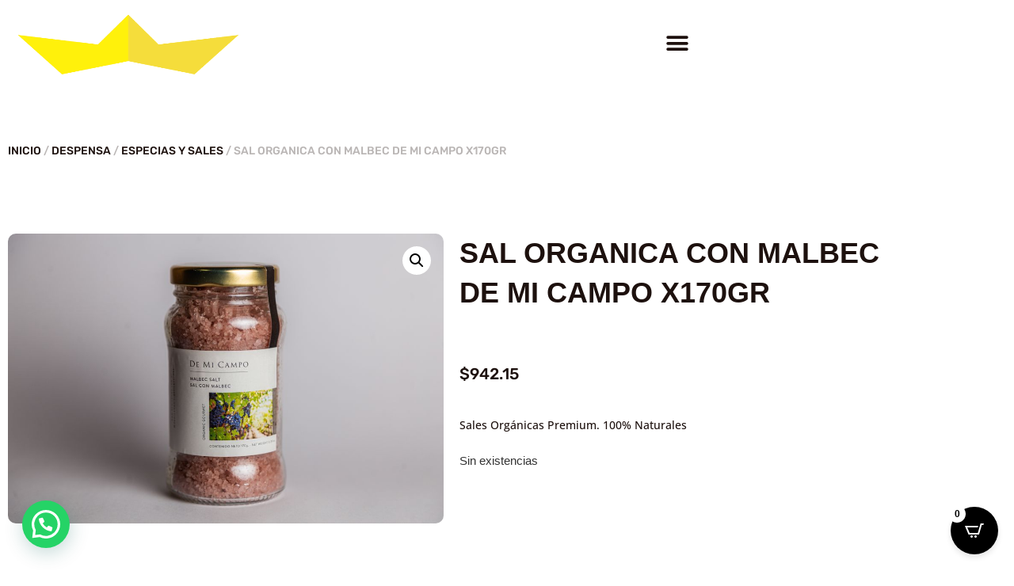

--- FILE ---
content_type: text/html; charset=UTF-8
request_url: https://queenenergia.com.ar/producto/sal-organica-con-malbec-x170gr-de-mi-campo/
body_size: 47366
content:
<!doctype html>
<html lang="es">
<head>
	<meta charset="UTF-8">
	<meta name="viewport" content="width=device-width, initial-scale=1">
	<link rel="profile" href="https://gmpg.org/xfn/11">
	<!-- Manifest added by SuperPWA - Progressive Web Apps Plugin For WordPress -->
<link rel="manifest" href="/superpwa-manifest.json">
<meta name="theme-color" content="#000000">
<!-- / SuperPWA.com -->
<title>SAL ORGANICA CON MALBEC DE MI CAMPO X170GR &#8211; Queen Energía Saludable</title>
<meta name='robots' content='max-image-preview:large' />
<link rel='dns-prefetch' href='//capi-automation.s3.us-east-2.amazonaws.com' />
<link rel='dns-prefetch' href='//www.googletagmanager.com' />
<link rel='dns-prefetch' href='//queenenergia.b-cdn.net' />

<link href='https://queenenergia.b-cdn.net' rel='preconnect' />
<link rel="alternate" type="application/rss+xml" title="Queen Energía Saludable &raquo; Feed" href="https://queenenergia.com.ar/feed/" />
<link rel="alternate" type="application/rss+xml" title="Queen Energía Saludable &raquo; Feed de los comentarios" href="https://queenenergia.com.ar/comments/feed/" />
<link rel="alternate" type="application/rss+xml" title="Queen Energía Saludable &raquo; Comentario SAL ORGANICA CON MALBEC DE MI CAMPO X170GR del feed" href="https://queenenergia.com.ar/producto/sal-organica-con-malbec-x170gr-de-mi-campo/feed/" />
<link rel="alternate" title="oEmbed (JSON)" type="application/json+oembed" href="https://queenenergia.com.ar/wp-json/oembed/1.0/embed?url=https%3A%2F%2Fqueenenergia.com.ar%2Fproducto%2Fsal-organica-con-malbec-x170gr-de-mi-campo%2F" />
<link rel="alternate" title="oEmbed (XML)" type="text/xml+oembed" href="https://queenenergia.com.ar/wp-json/oembed/1.0/embed?url=https%3A%2F%2Fqueenenergia.com.ar%2Fproducto%2Fsal-organica-con-malbec-x170gr-de-mi-campo%2F&#038;format=xml" />
<style id='wp-img-auto-sizes-contain-inline-css'>
img:is([sizes=auto i],[sizes^="auto," i]){contain-intrinsic-size:3000px 1500px}
/*# sourceURL=wp-img-auto-sizes-contain-inline-css */
</style>
<link data-minify="1" rel='stylesheet' id='wpb_wmca_accordion_style-css' href='https://queenenergia.com.ar/wp-content/cache/min/1/wp-content/plugins/wpb-accordion-menu-or-category/assets/css/wpb_wmca_style.css?ver=1768931554' media='all' />
<link data-minify="1" rel='stylesheet' id='wp-block-library-css' href='https://queenenergia.com.ar/wp-content/cache/min/1/wp-includes/css/dist/block-library/style.min.css?ver=1768931554' media='all' />
<style id='joinchat-button-style-inline-css'>
.wp-block-joinchat-button{border:none!important;text-align:center}.wp-block-joinchat-button figure{display:table;margin:0 auto;padding:0}.wp-block-joinchat-button figcaption{font:normal normal 400 .6em/2em var(--wp--preset--font-family--system-font,sans-serif);margin:0;padding:0}.wp-block-joinchat-button .joinchat-button__qr{background-color:#fff;border:6px solid #25d366;border-radius:30px;box-sizing:content-box;display:block;height:200px;margin:auto;overflow:hidden;padding:10px;width:200px}.wp-block-joinchat-button .joinchat-button__qr canvas,.wp-block-joinchat-button .joinchat-button__qr img{display:block;margin:auto}.wp-block-joinchat-button .joinchat-button__link{align-items:center;background-color:#25d366;border:6px solid #25d366;border-radius:30px;display:inline-flex;flex-flow:row nowrap;justify-content:center;line-height:1.25em;margin:0 auto;text-decoration:none}.wp-block-joinchat-button .joinchat-button__link:before{background:transparent var(--joinchat-ico) no-repeat center;background-size:100%;content:"";display:block;height:1.5em;margin:-.75em .75em -.75em 0;width:1.5em}.wp-block-joinchat-button figure+.joinchat-button__link{margin-top:10px}@media (orientation:landscape)and (min-height:481px),(orientation:portrait)and (min-width:481px){.wp-block-joinchat-button.joinchat-button--qr-only figure+.joinchat-button__link{display:none}}@media (max-width:480px),(orientation:landscape)and (max-height:480px){.wp-block-joinchat-button figure{display:none}}

/*# sourceURL=https://queenenergia.com.ar/wp-content/plugins/creame-whatsapp-me/gutenberg/build/style-index.css */
</style>
<link rel='stylesheet' id='photoswipe-css' href='https://queenenergia.com.ar/wp-content/plugins/woocommerce/assets/css/photoswipe/photoswipe.min.css?ver=10.4.3' media='all' />
<link rel='stylesheet' id='photoswipe-default-skin-css' href='https://queenenergia.com.ar/wp-content/plugins/woocommerce/assets/css/photoswipe/default-skin/default-skin.min.css?ver=10.4.3' media='all' />
<link data-minify="1" rel='stylesheet' id='woocommerce-layout-css' href='https://queenenergia.com.ar/wp-content/cache/min/1/wp-content/plugins/woocommerce/assets/css/woocommerce-layout.css?ver=1768931554' media='all' />
<link data-minify="1" rel='stylesheet' id='woocommerce-smallscreen-css' href='https://queenenergia.com.ar/wp-content/cache/min/1/wp-content/plugins/woocommerce/assets/css/woocommerce-smallscreen.css?ver=1768931554' media='only screen and (max-width: 768px)' />
<link data-minify="1" rel='stylesheet' id='woocommerce-general-css' href='https://queenenergia.com.ar/wp-content/cache/min/1/wp-content/plugins/woocommerce/assets/css/woocommerce.css?ver=1768931554' media='all' />
<style id='woocommerce-inline-inline-css'>
.woocommerce form .form-row .required { visibility: visible; }
/*# sourceURL=woocommerce-inline-inline-css */
</style>
<link rel='stylesheet' id='dgwt-wcas-style-css' href='https://queenenergia.com.ar/wp-content/plugins/ajax-search-for-woocommerce/assets/css/style.min.css?ver=1.32.2' media='all' />
<link data-minify="1" rel='stylesheet' id='hello-elementor-css' href='https://queenenergia.com.ar/wp-content/cache/min/1/wp-content/themes/hello-elementor/assets/css/reset.css?ver=1768931554' media='all' />
<link data-minify="1" rel='stylesheet' id='hello-elementor-theme-style-css' href='https://queenenergia.com.ar/wp-content/cache/min/1/wp-content/themes/hello-elementor/assets/css/theme.css?ver=1768931554' media='all' />
<link data-minify="1" rel='stylesheet' id='hello-elementor-header-footer-css' href='https://queenenergia.com.ar/wp-content/cache/min/1/wp-content/themes/hello-elementor/assets/css/header-footer.css?ver=1768931554' media='all' />
<link rel='stylesheet' id='elementor-frontend-css' href='https://queenenergia.com.ar/wp-content/plugins/elementor/assets/css/frontend.min.css?ver=3.34.1' media='all' />
<link rel='stylesheet' id='elementor-post-16904-css' href='https://queenenergia.b-cdn.net/wp-content/uploads/elementor/css/post-16904.css?ver=1768931534' media='all' />
<link rel='stylesheet' id='widget-image-css' href='https://queenenergia.com.ar/wp-content/plugins/elementor/assets/css/widget-image.min.css?ver=3.34.1' media='all' />
<link rel='stylesheet' id='widget-nav-menu-css' href='https://queenenergia.com.ar/wp-content/plugins/elementor-pro/assets/css/widget-nav-menu.min.css?ver=3.32.3' media='all' />
<link rel='stylesheet' id='e-sticky-css' href='https://queenenergia.com.ar/wp-content/plugins/elementor-pro/assets/css/modules/sticky.min.css?ver=3.32.3' media='all' />
<link rel='stylesheet' id='widget-heading-css' href='https://queenenergia.com.ar/wp-content/plugins/elementor/assets/css/widget-heading.min.css?ver=3.34.1' media='all' />
<link rel='stylesheet' id='e-animation-grow-css' href='https://queenenergia.com.ar/wp-content/plugins/elementor/assets/lib/animations/styles/e-animation-grow.min.css?ver=3.34.1' media='all' />
<link rel='stylesheet' id='widget-social-icons-css' href='https://queenenergia.com.ar/wp-content/plugins/elementor/assets/css/widget-social-icons.min.css?ver=3.34.1' media='all' />
<link rel='stylesheet' id='e-apple-webkit-css' href='https://queenenergia.com.ar/wp-content/plugins/elementor/assets/css/conditionals/apple-webkit.min.css?ver=3.34.1' media='all' />
<link rel='stylesheet' id='widget-woocommerce-product-images-css' href='https://queenenergia.com.ar/wp-content/plugins/elementor-pro/assets/css/widget-woocommerce-product-images.min.css?ver=3.32.3' media='all' />
<link rel='stylesheet' id='widget-woocommerce-product-price-css' href='https://queenenergia.com.ar/wp-content/plugins/elementor-pro/assets/css/widget-woocommerce-product-price.min.css?ver=3.32.3' media='all' />
<link rel='stylesheet' id='widget-woocommerce-product-add-to-cart-css' href='https://queenenergia.com.ar/wp-content/plugins/elementor-pro/assets/css/widget-woocommerce-product-add-to-cart.min.css?ver=3.32.3' media='all' />
<link data-minify="1" rel='stylesheet' id='swiper-css' href='https://queenenergia.com.ar/wp-content/cache/min/1/wp-content/plugins/elementor/assets/lib/swiper/v8/css/swiper.min.css?ver=1768931554' media='all' />
<link rel='stylesheet' id='e-swiper-css' href='https://queenenergia.com.ar/wp-content/plugins/elementor/assets/css/conditionals/e-swiper.min.css?ver=3.34.1' media='all' />
<link rel='stylesheet' id='widget-loop-common-css' href='https://queenenergia.com.ar/wp-content/plugins/elementor-pro/assets/css/widget-loop-common.min.css?ver=3.32.3' media='all' />
<link rel='stylesheet' id='widget-loop-carousel-css' href='https://queenenergia.com.ar/wp-content/plugins/elementor-pro/assets/css/widget-loop-carousel.min.css?ver=3.32.3' media='all' />
<link data-minify="1" rel='stylesheet' id='elementor-icons-css' href='https://queenenergia.com.ar/wp-content/cache/min/1/wp-content/plugins/elementor/assets/lib/eicons/css/elementor-icons.min.css?ver=1768931554' media='all' />
<link rel='stylesheet' id='elementor-post-16924-css' href='https://queenenergia.b-cdn.net/wp-content/uploads/elementor/css/post-16924.css?ver=1768931534' media='all' />
<link rel='stylesheet' id='elementor-post-16915-css' href='https://queenenergia.b-cdn.net/wp-content/uploads/elementor/css/post-16915.css?ver=1768931534' media='all' />
<link rel='stylesheet' id='elementor-post-16909-css' href='https://queenenergia.b-cdn.net/wp-content/uploads/elementor/css/post-16909.css?ver=1768931553' media='all' />
<link rel='stylesheet' id='e-woocommerce-notices-css' href='https://queenenergia.com.ar/wp-content/plugins/elementor-pro/assets/css/woocommerce-notices.min.css?ver=3.32.3' media='all' />
<link data-minify="1" rel='stylesheet' id='flexible-shipping-free-shipping-css' href='https://queenenergia.com.ar/wp-content/cache/min/1/wp-content/plugins/flexible-shipping/assets/dist/css/free-shipping.css?ver=1768931554' media='all' />
<link rel='stylesheet' id='chld_thm_cfg_child-css' href='https://queenenergia.b-cdn.net/wp-content/themes/queenenergia-theme/style.css?ver=6.9' media='all' />
<link data-minify="1" rel='stylesheet' id='cartpops-frontend-css' href='https://queenenergia.com.ar/wp-content/cache/min/1/wp-content/plugins/cartpops/public/dist/css/frontend.min.css?ver=1768931554' media='all' />
<style id='cartpops-frontend-inline-css'>
:root {
		--color-cpops-text-primary: #000000;
		--color-cpops-text-secondary: #3b3b3b;
		--color-cpops-text-tertiary: #777777;
		--color-cpops-accent-color: #e9c423;
		--color-cpops-overlay-background: rgba(33, 42, 47, 0.85);
		--color-cpops-background-primary: #ffffff;
		--color-cpops-background-secondary: #f7f7fe;
		--color-cpops-button-primary-background: #e9c423;
		--color-cpops-button-primary-text: #ffffff;
		--color-cpops-button-secondary-background: #dfdfdf;
		--color-cpops-button-secondary-text: #252525;
		--color-cpops-button-quantity-background: #f7f3fb;
		--color-cpops-button-quantity-text: #26180a;
		--color-cpops-input-quantity-background: #ffffff;
		--color-cpops-input-quantity-border: #f7f3fb;
		--color-cpops-input-quantity-text: #26180a;
		--color-cpops-input-field-background: #ffffff;
		--color-cpops-input-field-text: #82828b;
		--color-cpops-border-color: #c8c8c8;
		--color-cpops-recommendations-plus-btn-text: #ffffff;
		--color-cpops-recommendations-plus-btn-background: #000000;
		--color-cpops-drawer-recommendations-background: #f7f7fe;
		--color-cpops-drawer-recommendations-border: #6f23e1;
		--color-cpops-drawer-recommendations-text: #000000;
		--color-cpops-popup-recommendations-background: #f7f7fe;
		--color-cpops-popup-recommendations-text: #000000;
		--color-cpops-slider-pagination-bullet-active: #e9c423;
		--color-cpops-slider-pagination-bullet: #e9c423;
		--color-cpops-floating-cart-launcher-color: #ffffff;
		--color-cpops-floating-cart-launcher-background: #000000;
		--color-cpops-floating-cart-launcher-indicator-text: #ffffff;
		--color-cpops-floating-cart-launcher-indicator-background: #ffffff;
		--color-cpops-cart-launcher-background: rgba(255, 255, 255, 0);
		--color-cpops-cart-launcher-text: #000000;
		--color-cpops-cart-launcher-bubble-background: #e9c423;
		--color-cpops-cart-launcher-bubble-text: #ffffff;
		--color-cpops-close-color: #3b3b3b;
		--color-cpops-remove-color: #3b3b3b;
		--color-cpops-free-shipping-meter-background: #f7f3fb;
		--color-cpops-free-shipping-meter-background-active: #25a418;
		--color-cpops-state-success: #24a317;
		--color-cpops-state-warning: #ffdd57;
		--color-cpops-state-danger: #f14668;
		--cpops-animation-duration: 300ms;
		--cpops-width-drawer-desktop: 500px;
		--cpops-width-drawer-mobile: 80%;
		--cpops-white-space-text: nowrap;
		
				--cpops-border-radius: 6px;
			}
/*# sourceURL=cartpops-frontend-inline-css */
</style>
<link rel='stylesheet' id='cartpops-select2-css' href='https://queenenergia.com.ar/wp-content/plugins/cartpops/public/dist/vendor/select2-frontend.min.css?ver=1.5.39' media='all' />
<link rel='stylesheet' id='cartpops-product-recommendations-css' href='https://queenenergia.com.ar/wp-content/plugins/cartpops/public/dist/css/product-recommendations.min.css?ver=1.5.39' media='all' />
<link data-minify="1" rel='stylesheet' id='elementor-gf-local-opensans-css' href='https://queenenergia.com.ar/wp-content/cache/min/1/wp-content/uploads/elementor/google-fonts/css/opensans.css?ver=1768931555' media='all' />
<link data-minify="1" rel='stylesheet' id='elementor-gf-local-rubik-css' href='https://queenenergia.com.ar/wp-content/cache/min/1/wp-content/uploads/elementor/google-fonts/css/rubik.css?ver=1768931555' media='all' />
<link rel='stylesheet' id='elementor-icons-shared-0-css' href='https://queenenergia.com.ar/wp-content/plugins/elementor/assets/lib/font-awesome/css/fontawesome.min.css?ver=5.15.3' media='all' />
<link data-minify="1" rel='stylesheet' id='elementor-icons-fa-solid-css' href='https://queenenergia.com.ar/wp-content/cache/min/1/wp-content/plugins/elementor/assets/lib/font-awesome/css/solid.min.css?ver=1768931555' media='all' />
<link data-minify="1" rel='stylesheet' id='elementor-icons-fa-brands-css' href='https://queenenergia.com.ar/wp-content/cache/min/1/wp-content/plugins/elementor/assets/lib/font-awesome/css/brands.min.css?ver=1768931555' media='all' />
<script src="https://queenenergia.b-cdn.net/wp-includes/js/jquery/jquery.min.js?ver=3.7.1" id="jquery-core-js"></script>
<script data-minify="1" src="https://queenenergia.com.ar/wp-content/cache/min/1/wp-includes/js/jquery/jquery-migrate.min.js?ver=1768887366" id="jquery-migrate-js"></script>
<script src="https://queenenergia.com.ar/wp-content/plugins/woocommerce/assets/js/jquery-blockui/jquery.blockUI.min.js?ver=2.7.0-wc.10.4.3" id="wc-jquery-blockui-js" defer data-wp-strategy="defer"></script>
<script id="wc-add-to-cart-js-extra">
var wc_add_to_cart_params = {"ajax_url":"/wp-admin/admin-ajax.php","wc_ajax_url":"/?wc-ajax=%%endpoint%%","i18n_view_cart":"Ver carrito","cart_url":"https://queenenergia.com.ar/carrito/","is_cart":"","cart_redirect_after_add":"no"};
//# sourceURL=wc-add-to-cart-js-extra
</script>
<script src="https://queenenergia.com.ar/wp-content/plugins/woocommerce/assets/js/frontend/add-to-cart.min.js?ver=10.4.3" id="wc-add-to-cart-js" defer data-wp-strategy="defer"></script>
<script src="https://queenenergia.com.ar/wp-content/plugins/woocommerce/assets/js/zoom/jquery.zoom.min.js?ver=1.7.21-wc.10.4.3" id="wc-zoom-js" defer data-wp-strategy="defer"></script>
<script src="https://queenenergia.com.ar/wp-content/plugins/woocommerce/assets/js/flexslider/jquery.flexslider.min.js?ver=2.7.2-wc.10.4.3" id="wc-flexslider-js" defer data-wp-strategy="defer"></script>
<script src="https://queenenergia.com.ar/wp-content/plugins/woocommerce/assets/js/photoswipe/photoswipe.min.js?ver=4.1.1-wc.10.4.3" id="wc-photoswipe-js" defer data-wp-strategy="defer"></script>
<script src="https://queenenergia.com.ar/wp-content/plugins/woocommerce/assets/js/photoswipe/photoswipe-ui-default.min.js?ver=4.1.1-wc.10.4.3" id="wc-photoswipe-ui-default-js" defer data-wp-strategy="defer"></script>
<script id="wc-single-product-js-extra">
var wc_single_product_params = {"i18n_required_rating_text":"Por favor elige una puntuaci\u00f3n","i18n_rating_options":["1 de 5 estrellas","2 de 5 estrellas","3 de 5 estrellas","4 de 5 estrellas","5 de 5 estrellas"],"i18n_product_gallery_trigger_text":"Ver galer\u00eda de im\u00e1genes a pantalla completa","review_rating_required":"yes","flexslider":{"rtl":false,"animation":"slide","smoothHeight":true,"directionNav":false,"controlNav":"thumbnails","slideshow":false,"animationSpeed":500,"animationLoop":false,"allowOneSlide":false},"zoom_enabled":"1","zoom_options":[],"photoswipe_enabled":"1","photoswipe_options":{"shareEl":false,"closeOnScroll":false,"history":false,"hideAnimationDuration":0,"showAnimationDuration":0},"flexslider_enabled":"1"};
//# sourceURL=wc-single-product-js-extra
</script>
<script src="https://queenenergia.com.ar/wp-content/plugins/woocommerce/assets/js/frontend/single-product.min.js?ver=10.4.3" id="wc-single-product-js" defer data-wp-strategy="defer"></script>
<script src="https://queenenergia.com.ar/wp-content/plugins/woocommerce/assets/js/js-cookie/js.cookie.min.js?ver=2.1.4-wc.10.4.3" id="wc-js-cookie-js" defer data-wp-strategy="defer"></script>
<script id="woocommerce-js-extra">
var woocommerce_params = {"ajax_url":"/wp-admin/admin-ajax.php","wc_ajax_url":"/?wc-ajax=%%endpoint%%","i18n_password_show":"Mostrar contrase\u00f1a","i18n_password_hide":"Ocultar contrase\u00f1a"};
//# sourceURL=woocommerce-js-extra
</script>
<script src="https://queenenergia.com.ar/wp-content/plugins/woocommerce/assets/js/frontend/woocommerce.min.js?ver=10.4.3" id="woocommerce-js" defer data-wp-strategy="defer"></script>

<!-- Fragmento de código de la etiqueta de Google (gtag.js) añadida por Site Kit -->
<!-- Fragmento de código de Google Analytics añadido por Site Kit -->
<script src="https://www.googletagmanager.com/gtag/js?id=G-NTD89RTSB1" id="google_gtagjs-js" async></script>
<script id="google_gtagjs-js-after">
window.dataLayer = window.dataLayer || [];function gtag(){dataLayer.push(arguments);}
gtag("set","linker",{"domains":["queenenergia.com.ar"]});
gtag("js", new Date());
gtag("set", "developer_id.dZTNiMT", true);
gtag("config", "G-NTD89RTSB1");
//# sourceURL=google_gtagjs-js-after
</script>
<script id="wc-country-select-js-extra">
var wc_country_select_params = {"countries":"{\"AR\":{\"C\":\"Ciudad Aut\\u00f3noma de Buenos Aires\",\"B\":\"Buenos Aires\",\"K\":\"Catamarca\",\"H\":\"Chaco\",\"U\":\"Chubut\",\"X\":\"C\\u00f3rdoba\",\"W\":\"Corrientes\",\"E\":\"Entre R\\u00edos\",\"P\":\"Formosa\",\"Y\":\"Jujuy\",\"L\":\"La Pampa\",\"F\":\"La Rioja\",\"M\":\"Mendoza\",\"N\":\"Misiones\",\"Q\":\"Neuqu\\u00e9n\",\"R\":\"R\\u00edo Negro\",\"A\":\"Salta\",\"J\":\"San Juan\",\"D\":\"San Luis\",\"Z\":\"Santa Cruz\",\"S\":\"Santa Fe\",\"G\":\"Santiago del Estero\",\"V\":\"Tierra del Fuego\",\"T\":\"Tucum\\u00e1n\"}}","i18n_select_state_text":"Elige una opci\u00f3n\u2026","i18n_no_matches":"No se han encontrado coincidencias","i18n_ajax_error":"Error al cargar","i18n_input_too_short_1":"Por favor, introduce 1 o m\u00e1s caracteres","i18n_input_too_short_n":"Por favor, introduce %qty% o m\u00e1s caracteres","i18n_input_too_long_1":"Por favor, borra 1 car\u00e1cter.","i18n_input_too_long_n":"Por favor, borra %qty% caracteres","i18n_selection_too_long_1":"Solo puedes seleccionar 1 art\u00edculo","i18n_selection_too_long_n":"Solo puedes seleccionar %qty% art\u00edculos","i18n_load_more":"Cargando m\u00e1s resultados\u2026","i18n_searching":"Buscando\u2026"};
//# sourceURL=wc-country-select-js-extra
</script>
<script src="https://queenenergia.com.ar/wp-content/plugins/woocommerce/assets/js/frontend/country-select.min.js?ver=10.4.3" id="wc-country-select-js" defer data-wp-strategy="defer"></script>
<script src="https://queenenergia.com.ar/wp-content/plugins/woocommerce/assets/js/selectWoo/selectWoo.full.min.js?ver=1.0.9-wc.10.4.3" id="selectWoo-js" defer data-wp-strategy="defer"></script>
<link rel="https://api.w.org/" href="https://queenenergia.com.ar/wp-json/" /><link rel="alternate" title="JSON" type="application/json" href="https://queenenergia.com.ar/wp-json/wp/v2/product/2384" /><link rel="EditURI" type="application/rsd+xml" title="RSD" href="https://queenenergia.com.ar/xmlrpc.php?rsd" />
<meta name="generator" content="WordPress 6.9" />
<meta name="generator" content="WooCommerce 10.4.3" />
<link rel="canonical" href="https://queenenergia.com.ar/producto/sal-organica-con-malbec-x170gr-de-mi-campo/" />
<link rel='shortlink' href='https://queenenergia.com.ar/?p=2384' />
<meta name="generator" content="Site Kit by Google 1.170.0" /><link href="[data-uri]" rel="icon" type="image/x-icon" />		<style>
			.dgwt-wcas-ico-magnifier,.dgwt-wcas-ico-magnifier-handler{max-width:20px}.dgwt-wcas-search-wrapp{max-width:1080px}.dgwt-wcas-suggestions-wrapp *,.dgwt-wcas-details-wrapp *,.dgwt-wcas-sd,.dgwt-wcas-suggestion *{color:#000}.dgwt-wcas-st strong,.dgwt-wcas-sd strong{color:#3a3a3a}		</style>
			<noscript><style>.woocommerce-product-gallery{ opacity: 1 !important; }</style></noscript>
	<meta name="generator" content="Elementor 3.34.1; features: additional_custom_breakpoints; settings: css_print_method-external, google_font-enabled, font_display-swap">
			<script  type="text/javascript">
				!function(f,b,e,v,n,t,s){if(f.fbq)return;n=f.fbq=function(){n.callMethod?
					n.callMethod.apply(n,arguments):n.queue.push(arguments)};if(!f._fbq)f._fbq=n;
					n.push=n;n.loaded=!0;n.version='2.0';n.queue=[];t=b.createElement(e);t.async=!0;
					t.src=v;s=b.getElementsByTagName(e)[0];s.parentNode.insertBefore(t,s)}(window,
					document,'script','https://connect.facebook.net/en_US/fbevents.js');
			</script>
			<!-- WooCommerce Facebook Integration Begin -->
			<script  type="text/javascript">

				fbq('init', '147168140760556', {}, {
    "agent": "woocommerce_0-10.4.3-3.5.15"
});

				document.addEventListener( 'DOMContentLoaded', function() {
					// Insert placeholder for events injected when a product is added to the cart through AJAX.
					document.body.insertAdjacentHTML( 'beforeend', '<div class=\"wc-facebook-pixel-event-placeholder\"></div>' );
				}, false );

			</script>
			<!-- WooCommerce Facebook Integration End -->
						<style>
				.e-con.e-parent:nth-of-type(n+4):not(.e-lazyloaded):not(.e-no-lazyload),
				.e-con.e-parent:nth-of-type(n+4):not(.e-lazyloaded):not(.e-no-lazyload) * {
					background-image: none !important;
				}
				@media screen and (max-height: 1024px) {
					.e-con.e-parent:nth-of-type(n+3):not(.e-lazyloaded):not(.e-no-lazyload),
					.e-con.e-parent:nth-of-type(n+3):not(.e-lazyloaded):not(.e-no-lazyload) * {
						background-image: none !important;
					}
				}
				@media screen and (max-height: 640px) {
					.e-con.e-parent:nth-of-type(n+2):not(.e-lazyloaded):not(.e-no-lazyload),
					.e-con.e-parent:nth-of-type(n+2):not(.e-lazyloaded):not(.e-no-lazyload) * {
						background-image: none !important;
					}
				}
			</style>
			<link rel="icon" href="https://queenenergia.b-cdn.net/wp-content/uploads/2021/04/queen-new-2-100x100.png" sizes="32x32" />
<link rel="icon" href="https://queenenergia.b-cdn.net/wp-content/uploads/2021/04/queen-new-2.png" sizes="192x192" />
<link rel="apple-touch-icon" href="https://queenenergia.b-cdn.net/wp-content/uploads/2021/04/queen-new-2.png" />
<meta name="msapplication-TileImage" content="https://queenenergia.b-cdn.net/wp-content/uploads/2021/04/queen-new-2.png" />
		<style id="wp-custom-css">
			.promotion-banner {
    background-color: #ffeb3b;
    color: #000;
    padding: 15px;
    text-align: center;
    font-size: 16px;
    margin-bottom: 20px;
    border: 2px solid #fdd835;
}
#rp_wcdpd_promotion_product_banners_container{
	display: none !important;
}

.wcf-shipping-methods-wrapper{
	display:none !important;
}
.alert-mtc-shipping {
    background-color: #fff1f0; /* rojo pastel */
    padding: 20px;
    border-radius: 6px;
    font-size: 16px;
    color: #000;
    line-height: 1.6;
    box-shadow: 0 1px 3px rgba(0,0,0,0.05);
}

.alert-mtc-shipping ul {
    margin: 10px 0 0 20px;
    padding-left: 0;
}

.alert-mtc-shipping li {
    list-style-type: disc;
}

/* Etiqueta de Oferta */
.woocommerce-dynamic-sale-flash , .onsale {
    /* Posicionamiento: Ajusta top/left según dónde esté la imagen */
    position: absolute !important; 
    top: 15px; /* Separación superior */
    left: 15px; /* Separación lateral */
    z-index: 10; /* Asegura que esté por encima de la imagen */
    
    /* Diseño: Estilo tipo 'badge' o 'banner' */
    background-color: #f7d45c !important; /* Amarillo/Dorado similar al de tus botones */
    color: #333333  !important; /* Texto gris oscuro/negro */
    
    /* Tipografía y Espaciado */
    padding: 5px 10px !important;
    border-radius: 3px !important; /* Bordes ligeramente redondeados */
    font-size: 13px !important;
    font-weight: 600 !important; /* Seminegrita */
    text-transform: uppercase;
    box-shadow: 0 2px 4px rgba(0, 0, 0, 0.1)!important; /* Sombra sutil */
}

/* Si tu etiqueta de oferta es un círculo o un triángulo, puedes cambiar el estilo */
/* Ejemplo de etiqueta de fondo rojo clásico (opcional): */
/*
.woocommerce-dynamic-sale-flash {
    background-color: #e54c3c;
    color: white;
    padding: 7px 12px;
    border-radius: 0;
}
*/		</style>
		<noscript><style>.perfmatters-lazy[data-src]{display:none !important;}</style></noscript><style>.perfmatters-lazy.pmloaded,.perfmatters-lazy.pmloaded>img,.perfmatters-lazy>img.pmloaded,.perfmatters-lazy[data-ll-status=entered]{animation:500ms pmFadeIn}@keyframes pmFadeIn{0%{opacity:0}100%{opacity:1}}body .perfmatters-lazy-css-bg:not([data-ll-status=entered]),body .perfmatters-lazy-css-bg:not([data-ll-status=entered]) *,body .perfmatters-lazy-css-bg:not([data-ll-status=entered])::before,body .perfmatters-lazy-css-bg:not([data-ll-status=entered])::after{background-image:none!important;will-change:transform;transition:opacity 0.025s ease-in,transform 0.025s ease-in!important;}</style></head>
<body data-rsssl=1 class="wp-singular product-template-default single single-product postid-2384 wp-custom-logo wp-embed-responsive wp-theme-hello-elementor wp-child-theme-queenenergia-theme theme-hello-elementor woocommerce woocommerce-page woocommerce-no-js hello-elementor-default e-wc-error-notice e-wc-message-notice e-wc-info-notice elementor-default elementor-template-full-width elementor-kit-16904 elementor-page-16909">


<a class="skip-link screen-reader-text" href="#content">Ir al contenido</a>

		<header data-elementor-type="header" data-elementor-id="16924" class="elementor elementor-16924 elementor-location-header" data-elementor-post-type="elementor_library">
					<header class="elementor-section elementor-top-section elementor-element elementor-element-38016c59 elementor-hidden-tablet elementor-hidden-mobile elementor-section-boxed elementor-section-height-default elementor-section-height-default" data-id="38016c59" data-element_type="section" data-settings="{&quot;sticky&quot;:&quot;top&quot;,&quot;background_background&quot;:&quot;classic&quot;,&quot;sticky_on&quot;:[&quot;desktop&quot;,&quot;tablet&quot;,&quot;mobile&quot;],&quot;sticky_offset&quot;:0,&quot;sticky_effects_offset&quot;:0,&quot;sticky_anchor_link_offset&quot;:0}">
						<div class="elementor-container elementor-column-gap-default">
					<div class="elementor-column elementor-col-50 elementor-top-column elementor-element elementor-element-415f4eaf" data-id="415f4eaf" data-element_type="column">
			<div class="elementor-widget-wrap elementor-element-populated">
						<div class="elementor-element elementor-element-3b64e4c4 elementor-widget elementor-widget-theme-site-logo elementor-widget-image" data-id="3b64e4c4" data-element_type="widget" data-widget_type="theme-site-logo.default">
				<div class="elementor-widget-container">
											<a href="https://queenenergia.com.ar">
			<img fetchpriority="high" width="300" height="195" src="https://queenenergia.b-cdn.net/wp-content/uploads/2021/04/queen-new-2.png" class="attachment-medium size-medium wp-image-152" alt="" />				</a>
											</div>
				</div>
					</div>
		</div>
				<div class="elementor-column elementor-col-50 elementor-top-column elementor-element elementor-element-6d8497c5" data-id="6d8497c5" data-element_type="column">
			<div class="elementor-widget-wrap elementor-element-populated">
						<div class="elementor-element elementor-element-58cedbe0 elementor-nav-menu--stretch elementor-nav-menu__text-align-center elementor-nav-menu--toggle elementor-nav-menu--burger elementor-widget elementor-widget-nav-menu" data-id="58cedbe0" data-element_type="widget" data-settings="{&quot;layout&quot;:&quot;dropdown&quot;,&quot;submenu_icon&quot;:{&quot;value&quot;:&quot;&lt;i class=\&quot;fas fa-chevron-down\&quot; aria-hidden=\&quot;true\&quot;&gt;&lt;\/i&gt;&quot;,&quot;library&quot;:&quot;fa-solid&quot;},&quot;full_width&quot;:&quot;stretch&quot;,&quot;toggle&quot;:&quot;burger&quot;}" data-widget_type="nav-menu.default">
				<div class="elementor-widget-container">
							<div class="elementor-menu-toggle" role="button" tabindex="0" aria-label="Alternar menú" aria-expanded="false">
			<i aria-hidden="true" role="presentation" class="elementor-menu-toggle__icon--open eicon-menu-bar"></i><i aria-hidden="true" role="presentation" class="elementor-menu-toggle__icon--close eicon-close"></i>		</div>
					<nav class="elementor-nav-menu--dropdown elementor-nav-menu__container" aria-hidden="true">
				<ul id="menu-2-58cedbe0" class="elementor-nav-menu"><li class="menu-item menu-item-type-custom menu-item-object-custom menu-item-17154"><div  class="dgwt-wcas-search-wrapp dgwt-wcas-is-detail-box dgwt-wcas-no-submit woocommerce dgwt-wcas-style-solaris js-dgwt-wcas-layout-classic dgwt-wcas-layout-classic js-dgwt-wcas-mobile-overlay-enabled">
		<form class="dgwt-wcas-search-form" role="search" action="https://queenenergia.com.ar/" method="get">
		<div class="dgwt-wcas-sf-wrapp">
							<svg
					class="dgwt-wcas-ico-magnifier" xmlns="http://www.w3.org/2000/svg"
					xmlns:xlink="http://www.w3.org/1999/xlink" x="0px" y="0px"
					viewBox="0 0 51.539 51.361" xml:space="preserve">
					<path 						d="M51.539,49.356L37.247,35.065c3.273-3.74,5.272-8.623,5.272-13.983c0-11.742-9.518-21.26-21.26-21.26 S0,9.339,0,21.082s9.518,21.26,21.26,21.26c5.361,0,10.244-1.999,13.983-5.272l14.292,14.292L51.539,49.356z M2.835,21.082 c0-10.176,8.249-18.425,18.425-18.425s18.425,8.249,18.425,18.425S31.436,39.507,21.26,39.507S2.835,31.258,2.835,21.082z"/>
				</svg>
							<label class="screen-reader-text"
				for="dgwt-wcas-search-input-2">
				Búsqueda de productos			</label>

			<input
				id="dgwt-wcas-search-input-2"
				type="search"
				class="dgwt-wcas-search-input"
				name="s"
				value=""
				placeholder="Buscar productos saludables"
				autocomplete="off"
							/>
			<div class="dgwt-wcas-preloader"></div>

			<div class="dgwt-wcas-voice-search"></div>

			
			<input type="hidden" name="post_type" value="product"/>
			<input type="hidden" name="dgwt_wcas" value="1"/>

			
					</div>
	</form>
</div>
</li>
<li class="menu-item menu-item-type-custom menu-item-object-custom menu-item-has-children menu-item-7940"><a href="https://queenenergia.com.ar/categoria-producto/promos-vigentes/" class="elementor-item" tabindex="-1">PROMOS VIGENTES</a>
<ul class="sub-menu elementor-nav-menu--dropdown">
	<li class="menu-item menu-item-type-custom menu-item-object-custom menu-item-7942"><a href="https://queenenergia.com.ar/categoria-producto/promos-vigentes/promos-queen/" class="elementor-sub-item" tabindex="-1">Promos Queen</a></li>
	<li class="menu-item menu-item-type-custom menu-item-object-custom menu-item-25790"><a href="https://queenenergia.com.ar/categoria-producto/promos-vigentes/promos-salvajes/" class="elementor-sub-item" tabindex="-1">Promos Salvajes</a></li>
</ul>
</li>
<li class="menu-item menu-item-type-custom menu-item-object-custom menu-item-has-children menu-item-7936"><a href="https://queenenergia.com.ar/categoria-producto/granolas-artesanales-sin-azucar/" class="elementor-item" tabindex="-1">GRANOLAS ARTESANALES</a>
<ul class="sub-menu elementor-nav-menu--dropdown">
	<li class="menu-item menu-item-type-custom menu-item-object-custom menu-item-7941"><a href="https://queenenergia.com.ar/categoria-producto/granolas-artesanales-sin-azucar/" class="elementor-sub-item" tabindex="-1">Granolas Artesanales</a></li>
</ul>
</li>
<li class="menu-item menu-item-type-custom menu-item-object-custom menu-item-has-children menu-item-7939"><a href="https://queenenergia.com.ar/categoria-producto/frutos-secos/" class="elementor-item" tabindex="-1">FRUTOS SECOS</a>
<ul class="sub-menu elementor-nav-menu--dropdown">
	<li class="menu-item menu-item-type-custom menu-item-object-custom menu-item-7938"><a href="https://queenenergia.com.ar/categoria-producto/frutos-secos/frutos-secos-frutos-secos/" class="elementor-sub-item" tabindex="-1">Frutos Secos</a></li>
	<li class="menu-item menu-item-type-custom menu-item-object-custom menu-item-7937"><a href="https://queenenergia.com.ar/categoria-producto/frutos-secos/mix-de-frutos-secos/" class="elementor-sub-item" tabindex="-1">Mix de Frutos Secos</a></li>
	<li class="menu-item menu-item-type-custom menu-item-object-custom menu-item-7962"><a href="https://queenenergia.com.ar/categoria-producto/frutos-secos/frutas-desecadas/" class="elementor-sub-item" tabindex="-1">Frutas Desecadas</a></li>
</ul>
</li>
<li class="menu-item menu-item-type-custom menu-item-object-custom menu-item-has-children menu-item-7951"><a href="https://queenenergia.com.ar/categoria-producto/keto-easy-queen/" class="elementor-item" tabindex="-1">KETO &#8211; EASY QUEEN</a>
<ul class="sub-menu elementor-nav-menu--dropdown">
	<li class="menu-item menu-item-type-custom menu-item-object-custom menu-item-21444"><a href="https://queenenergia.com.ar/categoria-producto/keto-easy-queen/sandwiches-keto/" class="elementor-sub-item" tabindex="-1">Sandwiches Keto</a></li>
	<li class="menu-item menu-item-type-custom menu-item-object-custom menu-item-7950"><a href="https://queenenergia.com.ar/categoria-producto/keto-easy-queen/budines-fit-y-keto/" class="elementor-sub-item" tabindex="-1">Budines Fit y Keto</a></li>
	<li class="menu-item menu-item-type-custom menu-item-object-custom menu-item-7959"><a href="https://queenenergia.com.ar/categoria-producto/keto-easy-queen/panes-pre-pizzas-y-crackers-keto/" class="elementor-sub-item" tabindex="-1">Panes, Pre-Pizzas y Crackers Keto</a></li>
	<li class="menu-item menu-item-type-custom menu-item-object-custom menu-item-7966"><a href="https://queenenergia.com.ar/categoria-producto/keto-easy-queen/tartas-keto/" class="elementor-sub-item" tabindex="-1">Tartas, Empanadas y Budines Salados Keto</a></li>
	<li class="menu-item menu-item-type-custom menu-item-object-custom menu-item-13971"><a href="https://queenenergia.com.ar/categoria-producto/keto-easy-queen/waffles-y-rapiditas-keto/" class="elementor-sub-item" tabindex="-1">Waffles y Rapiditas Keto</a></li>
	<li class="menu-item menu-item-type-custom menu-item-object-custom menu-item-7960"><a href="https://queenenergia.com.ar/categoria-producto/keto-easy-queen/postres-fit-y-keto/" class="elementor-sub-item" tabindex="-1">Postres Fit y Keto</a></li>
	<li class="menu-item menu-item-type-custom menu-item-object-custom menu-item-24757"><a href="https://queenenergia.com.ar/categoria-producto/keto-easy-queen/tortitas-y-medialunas-keto/" class="elementor-sub-item" tabindex="-1">Tortitas y Medialunas Keto</a></li>
	<li class="menu-item menu-item-type-custom menu-item-object-custom menu-item-15408"><a href="https://queenenergia.com.ar/categoria-producto/keto-easy-queen/tortas-keto/" class="elementor-sub-item" tabindex="-1">Tortas Keto</a></li>
	<li class="menu-item menu-item-type-custom menu-item-object-custom menu-item-7967"><a href="https://queenenergia.com.ar/categoria-producto/keto-easy-queen/premium-boxes/" class="elementor-sub-item" tabindex="-1">Premium Boxes</a></li>
</ul>
</li>
<li class="menu-item menu-item-type-custom menu-item-object-custom menu-item-has-children menu-item-24970"><a href="https://queenenergia.com.ar/categoria-producto/apto-sibo/" class="elementor-item" tabindex="-1">APTO SIBO</a>
<ul class="sub-menu elementor-nav-menu--dropdown">
	<li class="menu-item menu-item-type-custom menu-item-object-custom menu-item-24971"><a href="https://queenenergia.com.ar/categoria-producto/apto-sibo/" class="elementor-sub-item" tabindex="-1">Productos apto dieta SIBO</a></li>
</ul>
</li>
<li class="menu-item menu-item-type-custom menu-item-object-custom menu-item-has-children menu-item-7948"><a href="https://queenenergia.com.ar/categoria-producto/despensa/" class="elementor-item" tabindex="-1">DESPENSA</a>
<ul class="sub-menu elementor-nav-menu--dropdown">
	<li class="menu-item menu-item-type-custom menu-item-object-custom menu-item-7949"><a href="https://queenenergia.com.ar/categoria-producto/despensa/aceites-vinagres-y-aderezos/" class="elementor-sub-item" tabindex="-1">Aceites, Vinagres y Aderezos</a></li>
	<li class="menu-item menu-item-type-custom menu-item-object-custom menu-item-7963"><a href="https://queenenergia.com.ar/categoria-producto/despensa/salsas-y-syrups-sin-azucar/" class="elementor-sub-item" tabindex="-1">Salsas y Syrups Sin Azúcar</a></li>
	<li class="menu-item menu-item-type-custom menu-item-object-custom menu-item-7952"><a href="https://queenenergia.com.ar/categoria-producto/despensa/arroces-y-cereales/" class="elementor-sub-item" tabindex="-1">Arroces y Cereales</a></li>
	<li class="menu-item menu-item-type-custom menu-item-object-custom menu-item-7953"><a href="https://queenenergia.com.ar/categoria-producto/despensa/avena-arollada-y-premezclas/" class="elementor-sub-item" tabindex="-1">Avena Arrollada y Premezclas</a></li>
	<li class="menu-item menu-item-type-custom menu-item-object-custom menu-item-7965"><a href="https://queenenergia.com.ar/categoria-producto/despensa/conservas-y-fermentos/" class="elementor-sub-item" tabindex="-1">Conservas y Fermentos</a></li>
	<li class="menu-item menu-item-type-custom menu-item-object-custom menu-item-7954"><a href="https://queenenergia.com.ar/categoria-producto/despensa/especias-y-sales/" class="elementor-sub-item" tabindex="-1">Especias y Sales</a></li>
	<li class="menu-item menu-item-type-custom menu-item-object-custom menu-item-7955"><a href="https://queenenergia.com.ar/categoria-producto/despensa/crackers-galletas-saladas-y-de-arroz/" class="elementor-sub-item" tabindex="-1">Crackers, Galletas Saladas y de Arroz</a></li>
	<li class="menu-item menu-item-type-custom menu-item-object-custom menu-item-7956"><a href="https://queenenergia.com.ar/categoria-producto/despensa/galletas-dulces-saludables/" class="elementor-sub-item" tabindex="-1">Galletas Dulces Saludables</a></li>
	<li class="menu-item menu-item-type-custom menu-item-object-custom menu-item-7957"><a href="https://queenenergia.com.ar/categoria-producto/despensa/harinas-especiales/" class="elementor-sub-item" tabindex="-1">Harinas Especiales</a></li>
	<li class="menu-item menu-item-type-custom menu-item-object-custom menu-item-7968"><a href="https://queenenergia.com.ar/categoria-producto/despensa/pastas-integrales-y-legumbres/" class="elementor-sub-item" tabindex="-1">Pastas Integrales y de Legumbres</a></li>
	<li class="menu-item menu-item-type-custom menu-item-object-custom menu-item-7969"><a href="https://queenenergia.com.ar/categoria-producto/despensa/semillas/" class="elementor-sub-item" tabindex="-1">Semillas</a></li>
</ul>
</li>
<li class="menu-item menu-item-type-custom menu-item-object-custom menu-item-has-children menu-item-7971"><a href="https://queenenergia.com.ar/categoria-producto/dulce-de-leche-y-mermeladas-sin-azucar/" class="elementor-item" tabindex="-1">DULCE DE LECHE Y MERMELADAS SIN AZUCAR</a>
<ul class="sub-menu elementor-nav-menu--dropdown">
	<li class="menu-item menu-item-type-custom menu-item-object-custom menu-item-7970"><a href="https://queenenergia.com.ar/categoria-producto/dulce-de-leche-y-mermeladas-sin-azucar/dulce-de-leche-sin-azucar-y-dulces-veganos/" class="elementor-sub-item" tabindex="-1">Dulce de Leche Sin Azúcar y Dulces Veganos</a></li>
	<li class="menu-item menu-item-type-custom menu-item-object-custom menu-item-7972"><a href="https://queenenergia.com.ar/categoria-producto/dulce-de-leche-y-mermeladas-sin-azucar/mermeladas-sin-azucar/" class="elementor-sub-item" tabindex="-1">Mermeladas Sin Azúcar</a></li>
</ul>
</li>
<li class="menu-item menu-item-type-custom menu-item-object-custom menu-item-has-children menu-item-7973"><a href="https://queenenergia.com.ar/categoria-producto/mantequillas-de-frutos-secos/" class="elementor-item" tabindex="-1">MANTEQUILLAS DE FRUTOS SECOS</a>
<ul class="sub-menu elementor-nav-menu--dropdown">
	<li class="menu-item menu-item-type-custom menu-item-object-custom menu-item-7982"><a href="https://queenenergia.com.ar/categoria-producto/mantequillas-de-frutos-secos/de-mani-y-otros-frutos-secos-premium/" class="elementor-sub-item" tabindex="-1">De Maní y Otros Frutos Secos Premium</a></li>
</ul>
</li>
<li class="menu-item menu-item-type-custom menu-item-object-custom menu-item-has-children menu-item-7977"><a href="https://queenenergia.com.ar/categoria-producto/endulzantes/" class="elementor-item" tabindex="-1">ENDULZANTES</a>
<ul class="sub-menu elementor-nav-menu--dropdown">
	<li class="menu-item menu-item-type-custom menu-item-object-custom menu-item-7978"><a href="https://queenenergia.com.ar/categoria-producto/endulzantes/azucar-de-mascabo-y-de-coco/" class="elementor-sub-item" tabindex="-1">Azúcar de Mascabo y de Coco</a></li>
	<li class="menu-item menu-item-type-custom menu-item-object-custom menu-item-7979"><a href="https://queenenergia.com.ar/categoria-producto/endulzantes/edulcorantes-naturales-y-stevia/" class="elementor-sub-item" tabindex="-1">Edulcorantes Naturales y Stevia</a></li>
	<li class="menu-item menu-item-type-custom menu-item-object-custom menu-item-7980"><a href="https://queenenergia.com.ar/categoria-producto/endulzantes/extracto-de-vainilla/" class="elementor-sub-item" tabindex="-1">Extracto de Vainilla</a></li>
	<li class="menu-item menu-item-type-custom menu-item-object-custom menu-item-7981"><a href="https://queenenergia.com.ar/categoria-producto/endulzantes/miel/" class="elementor-sub-item" tabindex="-1">Miel</a></li>
</ul>
</li>
<li class="menu-item menu-item-type-custom menu-item-object-custom menu-item-has-children menu-item-7974"><a href="https://queenenergia.com.ar/categoria-producto/snacks-saludables/" class="elementor-item" tabindex="-1">SNACKS SALUDABLES</a>
<ul class="sub-menu elementor-nav-menu--dropdown">
	<li class="menu-item menu-item-type-custom menu-item-object-custom menu-item-7984"><a href="https://queenenergia.com.ar/categoria-producto/snacks-saludables/alfajores/" class="elementor-sub-item" tabindex="-1">Alfajores</a></li>
	<li class="menu-item menu-item-type-custom menu-item-object-custom menu-item-7985"><a href="https://queenenergia.com.ar/categoria-producto/snacks-saludables/barritas/" class="elementor-sub-item" tabindex="-1">Barritas</a></li>
</ul>
</li>
<li class="menu-item menu-item-type-custom menu-item-object-custom menu-item-has-children menu-item-7975"><a href="https://queenenergia.com.ar/categoria-producto/suplementos-y-vitaminas/" class="elementor-item" tabindex="-1">SUPLEMENTOS Y VITAMINAS</a>
<ul class="sub-menu elementor-nav-menu--dropdown">
	<li class="menu-item menu-item-type-custom menu-item-object-custom menu-item-7987"><a href="https://queenenergia.com.ar/categoria-producto/suplementos-y-vitaminas/suplementos/" class="elementor-sub-item" tabindex="-1">Suplementos</a></li>
	<li class="menu-item menu-item-type-custom menu-item-object-custom menu-item-8007"><a href="https://queenenergia.com.ar/categoria-producto/suplementos-y-vitaminas/vitaminas/" class="elementor-sub-item" tabindex="-1">Vitaminas</a></li>
	<li class="menu-item menu-item-type-custom menu-item-object-custom menu-item-19508"><a href="https://queenenergia.com.ar/categoria-producto/suplementos-y-vitaminas/tinturas-madre-de-adaptogenos/" class="elementor-sub-item" tabindex="-1">Tinturas Madre de Adaptogenos</a></li>
</ul>
</li>
<li class="menu-item menu-item-type-custom menu-item-object-custom menu-item-has-children menu-item-7976"><a href="https://queenenergia.com.ar/categoria-producto/cacao-y-chocolates-sin-azucar/" class="elementor-item" tabindex="-1">CACAO Y CHOCOLATES SIN AZÚCAR</a>
<ul class="sub-menu elementor-nav-menu--dropdown">
	<li class="menu-item menu-item-type-custom menu-item-object-custom menu-item-13413"><a href="https://queenenergia.com.ar/categoria-producto/cacao-y-chocolates-sin-azucar/cacao-y-chocolates-sin-azucar-cacao-y-chocolates-sin-azucar/" class="elementor-sub-item" tabindex="-1">Cacao y Chocolates Sin Azúcar</a></li>
</ul>
</li>
<li class="menu-item menu-item-type-custom menu-item-object-custom menu-item-has-children menu-item-7988"><a href="https://queenenergia.com.ar/categoria-producto/yerbas-infusiones-y-cafe/" class="elementor-item" tabindex="-1">YERBA, INFUSIONES Y CAFE</a>
<ul class="sub-menu elementor-nav-menu--dropdown">
	<li class="menu-item menu-item-type-custom menu-item-object-custom menu-item-7989"><a href="https://queenenergia.com.ar/categoria-producto/yerbas-infusiones-y-cafe/te-e-infusiones/" class="elementor-sub-item" tabindex="-1">Té e Infusiones</a></li>
	<li class="menu-item menu-item-type-custom menu-item-object-custom menu-item-7990"><a href="https://queenenergia.com.ar/categoria-producto/yerbas-infusiones-y-cafe/yerbas-y-cafe/" class="elementor-sub-item" tabindex="-1">Yerbas y Café</a></li>
</ul>
</li>
<li class="menu-item menu-item-type-custom menu-item-object-custom menu-item-has-children menu-item-8004"><a href="https://queenenergia.com.ar/categoria-producto/bebidas/" class="elementor-item" tabindex="-1">BEBIDAS</a>
<ul class="sub-menu elementor-nav-menu--dropdown">
	<li class="menu-item menu-item-type-custom menu-item-object-custom menu-item-7998"><a href="https://queenenergia.com.ar/categoria-producto/bebidas/leches-vegetales/" class="elementor-sub-item" tabindex="-1">Leches Vegetales</a></li>
	<li class="menu-item menu-item-type-custom menu-item-object-custom menu-item-7993"><a href="https://queenenergia.com.ar/categoria-producto/bebidas/kefir-y-kombucha/" class="elementor-sub-item" tabindex="-1">Kefir y Kombucha</a></li>
	<li class="menu-item menu-item-type-custom menu-item-object-custom menu-item-14618"><a href="https://queenenergia.com.ar/categoria-producto/bebidas/jugos-cold-press-y-agua-de-mar/" class="elementor-sub-item" tabindex="-1">Jugos Cold Press, Agua de Mar y Gin + Soda</a></li>
</ul>
</li>
<li class="menu-item menu-item-type-custom menu-item-object-custom menu-item-has-children menu-item-7991"><a href="https://queenenergia.com.ar/categoria-producto/heladera/" class="elementor-item" tabindex="-1">HELADERA</a>
<ul class="sub-menu elementor-nav-menu--dropdown">
	<li class="menu-item menu-item-type-custom menu-item-object-custom menu-item-7994"><a href="https://queenenergia.com.ar/categoria-producto/heladera/yogur-griego-y-yogures-veganos/" class="elementor-sub-item" tabindex="-1">Yogur Griego y Yogures Veganos</a></li>
	<li class="menu-item menu-item-type-custom menu-item-object-custom menu-item-8000"><a href="https://queenenergia.com.ar/categoria-producto/heladera/quesos-de-cabra-veganos-y-hummus/" class="elementor-sub-item" tabindex="-1">Quesos de Cabra, Veganos, Ricota y Hummus</a></li>
</ul>
</li>
<li class="menu-item menu-item-type-custom menu-item-object-custom menu-item-has-children menu-item-7996"><a href="https://queenenergia.com.ar/categoria-producto/freezer/" class="elementor-item" tabindex="-1">FREEZER</a>
<ul class="sub-menu elementor-nav-menu--dropdown">
	<li class="menu-item menu-item-type-custom menu-item-object-custom menu-item-7997"><a href="https://queenenergia.com.ar/categoria-producto/freezer/hamburguesas-croquetas-y-milanesas/" class="elementor-sub-item" tabindex="-1">Hamburguesas, Croquetas y Milanesas</a></li>
	<li class="menu-item menu-item-type-custom menu-item-object-custom menu-item-8008"><a href="https://queenenergia.com.ar/categoria-producto/freezer/helados-y-frutas-congeladas/" class="elementor-sub-item" tabindex="-1">Helados y Frutas Congeladas</a></li>
	<li class="menu-item menu-item-type-custom menu-item-object-custom menu-item-8009"><a href="https://queenenergia.com.ar/categoria-producto/freezer/caldo-de-huesos/" class="elementor-sub-item" tabindex="-1">Caldo de Huesos</a></li>
</ul>
</li>
<li class="menu-item menu-item-type-post_type menu-item-object-page menu-item-17053"><a href="https://queenenergia.com.ar/acerca-de-queen/" class="elementor-item" tabindex="-1">Acerca de Queen</a></li>
<li class="menu-item menu-item-type-post_type menu-item-object-page menu-item-17052"><a href="https://queenenergia.com.ar/preguntas-frecuentes/" class="elementor-item" tabindex="-1">Preguntas Frecuentes</a></li>
<li class="menu-item menu-item-type-post_type menu-item-object-page menu-item-17049"><a href="https://queenenergia.com.ar/zonas-de-entrega/" class="elementor-item" tabindex="-1">Zonas de entrega</a></li>
<li class="menu-item menu-item-type-post_type menu-item-object-page menu-item-17051"><a href="https://queenenergia.com.ar/mi-cuenta/" class="elementor-item" tabindex="-1">Mi cuenta</a></li>
<li class="menu-item menu-item-type-post_type menu-item-object-page menu-item-17050"><a href="https://queenenergia.com.ar/contacto/" class="elementor-item" tabindex="-1">Contacto</a></li>
</ul>			</nav>
						</div>
				</div>
					</div>
		</div>
					</div>
		</header>
				<header class="elementor-section elementor-top-section elementor-element elementor-element-39081a8a elementor-hidden-desktop elementor-section-height-min-height elementor-section-boxed elementor-section-height-default elementor-section-items-middle" data-id="39081a8a" data-element_type="section" data-settings="{&quot;sticky&quot;:&quot;top&quot;,&quot;background_background&quot;:&quot;classic&quot;,&quot;sticky_offset_mobile&quot;:0,&quot;sticky_on&quot;:[&quot;desktop&quot;,&quot;tablet&quot;,&quot;mobile&quot;],&quot;sticky_offset&quot;:0,&quot;sticky_effects_offset&quot;:0,&quot;sticky_anchor_link_offset&quot;:0}">
						<div class="elementor-container elementor-column-gap-default">
					<div class="elementor-column elementor-col-50 elementor-top-column elementor-element elementor-element-1317afbe" data-id="1317afbe" data-element_type="column">
			<div class="elementor-widget-wrap elementor-element-populated">
						<div class="elementor-element elementor-element-f3fa63e elementor-widget elementor-widget-theme-site-logo elementor-widget-image" data-id="f3fa63e" data-element_type="widget" data-widget_type="theme-site-logo.default">
				<div class="elementor-widget-container">
											<a href="https://queenenergia.com.ar">
			<img fetchpriority="high" width="300" height="195" src="https://queenenergia.b-cdn.net/wp-content/uploads/2021/04/queen-new-2.png" class="attachment-medium size-medium wp-image-152" alt="" />				</a>
											</div>
				</div>
					</div>
		</div>
				<div class="elementor-column elementor-col-50 elementor-top-column elementor-element elementor-element-e1370ca" data-id="e1370ca" data-element_type="column">
			<div class="elementor-widget-wrap elementor-element-populated">
						<div class="elementor-element elementor-element-7f9f778a elementor-nav-menu--stretch elementor-nav-menu__text-align-center elementor-nav-menu--toggle elementor-nav-menu--burger elementor-widget elementor-widget-nav-menu" data-id="7f9f778a" data-element_type="widget" data-settings="{&quot;layout&quot;:&quot;dropdown&quot;,&quot;submenu_icon&quot;:{&quot;value&quot;:&quot;&lt;i class=\&quot;fas fa-chevron-down\&quot; aria-hidden=\&quot;true\&quot;&gt;&lt;\/i&gt;&quot;,&quot;library&quot;:&quot;fa-solid&quot;},&quot;full_width&quot;:&quot;stretch&quot;,&quot;toggle&quot;:&quot;burger&quot;}" data-widget_type="nav-menu.default">
				<div class="elementor-widget-container">
							<div class="elementor-menu-toggle" role="button" tabindex="0" aria-label="Alternar menú" aria-expanded="false">
			<i aria-hidden="true" role="presentation" class="elementor-menu-toggle__icon--open eicon-menu-bar"></i><i aria-hidden="true" role="presentation" class="elementor-menu-toggle__icon--close eicon-close"></i>		</div>
					<nav class="elementor-nav-menu--dropdown elementor-nav-menu__container" aria-hidden="true">
				<ul id="menu-2-7f9f778a" class="elementor-nav-menu"><li class="menu-item menu-item-type-custom menu-item-object-custom menu-item-17154"><div  class="dgwt-wcas-search-wrapp dgwt-wcas-is-detail-box dgwt-wcas-no-submit woocommerce dgwt-wcas-style-solaris js-dgwt-wcas-layout-classic dgwt-wcas-layout-classic js-dgwt-wcas-mobile-overlay-enabled">
		<form class="dgwt-wcas-search-form" role="search" action="https://queenenergia.com.ar/" method="get">
		<div class="dgwt-wcas-sf-wrapp">
							<svg
					class="dgwt-wcas-ico-magnifier" xmlns="http://www.w3.org/2000/svg"
					xmlns:xlink="http://www.w3.org/1999/xlink" x="0px" y="0px"
					viewBox="0 0 51.539 51.361" xml:space="preserve">
					<path 						d="M51.539,49.356L37.247,35.065c3.273-3.74,5.272-8.623,5.272-13.983c0-11.742-9.518-21.26-21.26-21.26 S0,9.339,0,21.082s9.518,21.26,21.26,21.26c5.361,0,10.244-1.999,13.983-5.272l14.292,14.292L51.539,49.356z M2.835,21.082 c0-10.176,8.249-18.425,18.425-18.425s18.425,8.249,18.425,18.425S31.436,39.507,21.26,39.507S2.835,31.258,2.835,21.082z"/>
				</svg>
							<label class="screen-reader-text"
				for="dgwt-wcas-search-input-4">
				Búsqueda de productos			</label>

			<input
				id="dgwt-wcas-search-input-4"
				type="search"
				class="dgwt-wcas-search-input"
				name="s"
				value=""
				placeholder="Buscar productos saludables"
				autocomplete="off"
							/>
			<div class="dgwt-wcas-preloader"></div>

			<div class="dgwt-wcas-voice-search"></div>

			
			<input type="hidden" name="post_type" value="product"/>
			<input type="hidden" name="dgwt_wcas" value="1"/>

			
					</div>
	</form>
</div>
</li>
<li class="menu-item menu-item-type-custom menu-item-object-custom menu-item-has-children menu-item-7940"><a href="https://queenenergia.com.ar/categoria-producto/promos-vigentes/" class="elementor-item" tabindex="-1">PROMOS VIGENTES</a>
<ul class="sub-menu elementor-nav-menu--dropdown">
	<li class="menu-item menu-item-type-custom menu-item-object-custom menu-item-7942"><a href="https://queenenergia.com.ar/categoria-producto/promos-vigentes/promos-queen/" class="elementor-sub-item" tabindex="-1">Promos Queen</a></li>
	<li class="menu-item menu-item-type-custom menu-item-object-custom menu-item-25790"><a href="https://queenenergia.com.ar/categoria-producto/promos-vigentes/promos-salvajes/" class="elementor-sub-item" tabindex="-1">Promos Salvajes</a></li>
</ul>
</li>
<li class="menu-item menu-item-type-custom menu-item-object-custom menu-item-has-children menu-item-7936"><a href="https://queenenergia.com.ar/categoria-producto/granolas-artesanales-sin-azucar/" class="elementor-item" tabindex="-1">GRANOLAS ARTESANALES</a>
<ul class="sub-menu elementor-nav-menu--dropdown">
	<li class="menu-item menu-item-type-custom menu-item-object-custom menu-item-7941"><a href="https://queenenergia.com.ar/categoria-producto/granolas-artesanales-sin-azucar/" class="elementor-sub-item" tabindex="-1">Granolas Artesanales</a></li>
</ul>
</li>
<li class="menu-item menu-item-type-custom menu-item-object-custom menu-item-has-children menu-item-7939"><a href="https://queenenergia.com.ar/categoria-producto/frutos-secos/" class="elementor-item" tabindex="-1">FRUTOS SECOS</a>
<ul class="sub-menu elementor-nav-menu--dropdown">
	<li class="menu-item menu-item-type-custom menu-item-object-custom menu-item-7938"><a href="https://queenenergia.com.ar/categoria-producto/frutos-secos/frutos-secos-frutos-secos/" class="elementor-sub-item" tabindex="-1">Frutos Secos</a></li>
	<li class="menu-item menu-item-type-custom menu-item-object-custom menu-item-7937"><a href="https://queenenergia.com.ar/categoria-producto/frutos-secos/mix-de-frutos-secos/" class="elementor-sub-item" tabindex="-1">Mix de Frutos Secos</a></li>
	<li class="menu-item menu-item-type-custom menu-item-object-custom menu-item-7962"><a href="https://queenenergia.com.ar/categoria-producto/frutos-secos/frutas-desecadas/" class="elementor-sub-item" tabindex="-1">Frutas Desecadas</a></li>
</ul>
</li>
<li class="menu-item menu-item-type-custom menu-item-object-custom menu-item-has-children menu-item-7951"><a href="https://queenenergia.com.ar/categoria-producto/keto-easy-queen/" class="elementor-item" tabindex="-1">KETO &#8211; EASY QUEEN</a>
<ul class="sub-menu elementor-nav-menu--dropdown">
	<li class="menu-item menu-item-type-custom menu-item-object-custom menu-item-21444"><a href="https://queenenergia.com.ar/categoria-producto/keto-easy-queen/sandwiches-keto/" class="elementor-sub-item" tabindex="-1">Sandwiches Keto</a></li>
	<li class="menu-item menu-item-type-custom menu-item-object-custom menu-item-7950"><a href="https://queenenergia.com.ar/categoria-producto/keto-easy-queen/budines-fit-y-keto/" class="elementor-sub-item" tabindex="-1">Budines Fit y Keto</a></li>
	<li class="menu-item menu-item-type-custom menu-item-object-custom menu-item-7959"><a href="https://queenenergia.com.ar/categoria-producto/keto-easy-queen/panes-pre-pizzas-y-crackers-keto/" class="elementor-sub-item" tabindex="-1">Panes, Pre-Pizzas y Crackers Keto</a></li>
	<li class="menu-item menu-item-type-custom menu-item-object-custom menu-item-7966"><a href="https://queenenergia.com.ar/categoria-producto/keto-easy-queen/tartas-keto/" class="elementor-sub-item" tabindex="-1">Tartas, Empanadas y Budines Salados Keto</a></li>
	<li class="menu-item menu-item-type-custom menu-item-object-custom menu-item-13971"><a href="https://queenenergia.com.ar/categoria-producto/keto-easy-queen/waffles-y-rapiditas-keto/" class="elementor-sub-item" tabindex="-1">Waffles y Rapiditas Keto</a></li>
	<li class="menu-item menu-item-type-custom menu-item-object-custom menu-item-7960"><a href="https://queenenergia.com.ar/categoria-producto/keto-easy-queen/postres-fit-y-keto/" class="elementor-sub-item" tabindex="-1">Postres Fit y Keto</a></li>
	<li class="menu-item menu-item-type-custom menu-item-object-custom menu-item-24757"><a href="https://queenenergia.com.ar/categoria-producto/keto-easy-queen/tortitas-y-medialunas-keto/" class="elementor-sub-item" tabindex="-1">Tortitas y Medialunas Keto</a></li>
	<li class="menu-item menu-item-type-custom menu-item-object-custom menu-item-15408"><a href="https://queenenergia.com.ar/categoria-producto/keto-easy-queen/tortas-keto/" class="elementor-sub-item" tabindex="-1">Tortas Keto</a></li>
	<li class="menu-item menu-item-type-custom menu-item-object-custom menu-item-7967"><a href="https://queenenergia.com.ar/categoria-producto/keto-easy-queen/premium-boxes/" class="elementor-sub-item" tabindex="-1">Premium Boxes</a></li>
</ul>
</li>
<li class="menu-item menu-item-type-custom menu-item-object-custom menu-item-has-children menu-item-24970"><a href="https://queenenergia.com.ar/categoria-producto/apto-sibo/" class="elementor-item" tabindex="-1">APTO SIBO</a>
<ul class="sub-menu elementor-nav-menu--dropdown">
	<li class="menu-item menu-item-type-custom menu-item-object-custom menu-item-24971"><a href="https://queenenergia.com.ar/categoria-producto/apto-sibo/" class="elementor-sub-item" tabindex="-1">Productos apto dieta SIBO</a></li>
</ul>
</li>
<li class="menu-item menu-item-type-custom menu-item-object-custom menu-item-has-children menu-item-7948"><a href="https://queenenergia.com.ar/categoria-producto/despensa/" class="elementor-item" tabindex="-1">DESPENSA</a>
<ul class="sub-menu elementor-nav-menu--dropdown">
	<li class="menu-item menu-item-type-custom menu-item-object-custom menu-item-7949"><a href="https://queenenergia.com.ar/categoria-producto/despensa/aceites-vinagres-y-aderezos/" class="elementor-sub-item" tabindex="-1">Aceites, Vinagres y Aderezos</a></li>
	<li class="menu-item menu-item-type-custom menu-item-object-custom menu-item-7963"><a href="https://queenenergia.com.ar/categoria-producto/despensa/salsas-y-syrups-sin-azucar/" class="elementor-sub-item" tabindex="-1">Salsas y Syrups Sin Azúcar</a></li>
	<li class="menu-item menu-item-type-custom menu-item-object-custom menu-item-7952"><a href="https://queenenergia.com.ar/categoria-producto/despensa/arroces-y-cereales/" class="elementor-sub-item" tabindex="-1">Arroces y Cereales</a></li>
	<li class="menu-item menu-item-type-custom menu-item-object-custom menu-item-7953"><a href="https://queenenergia.com.ar/categoria-producto/despensa/avena-arollada-y-premezclas/" class="elementor-sub-item" tabindex="-1">Avena Arrollada y Premezclas</a></li>
	<li class="menu-item menu-item-type-custom menu-item-object-custom menu-item-7965"><a href="https://queenenergia.com.ar/categoria-producto/despensa/conservas-y-fermentos/" class="elementor-sub-item" tabindex="-1">Conservas y Fermentos</a></li>
	<li class="menu-item menu-item-type-custom menu-item-object-custom menu-item-7954"><a href="https://queenenergia.com.ar/categoria-producto/despensa/especias-y-sales/" class="elementor-sub-item" tabindex="-1">Especias y Sales</a></li>
	<li class="menu-item menu-item-type-custom menu-item-object-custom menu-item-7955"><a href="https://queenenergia.com.ar/categoria-producto/despensa/crackers-galletas-saladas-y-de-arroz/" class="elementor-sub-item" tabindex="-1">Crackers, Galletas Saladas y de Arroz</a></li>
	<li class="menu-item menu-item-type-custom menu-item-object-custom menu-item-7956"><a href="https://queenenergia.com.ar/categoria-producto/despensa/galletas-dulces-saludables/" class="elementor-sub-item" tabindex="-1">Galletas Dulces Saludables</a></li>
	<li class="menu-item menu-item-type-custom menu-item-object-custom menu-item-7957"><a href="https://queenenergia.com.ar/categoria-producto/despensa/harinas-especiales/" class="elementor-sub-item" tabindex="-1">Harinas Especiales</a></li>
	<li class="menu-item menu-item-type-custom menu-item-object-custom menu-item-7968"><a href="https://queenenergia.com.ar/categoria-producto/despensa/pastas-integrales-y-legumbres/" class="elementor-sub-item" tabindex="-1">Pastas Integrales y de Legumbres</a></li>
	<li class="menu-item menu-item-type-custom menu-item-object-custom menu-item-7969"><a href="https://queenenergia.com.ar/categoria-producto/despensa/semillas/" class="elementor-sub-item" tabindex="-1">Semillas</a></li>
</ul>
</li>
<li class="menu-item menu-item-type-custom menu-item-object-custom menu-item-has-children menu-item-7971"><a href="https://queenenergia.com.ar/categoria-producto/dulce-de-leche-y-mermeladas-sin-azucar/" class="elementor-item" tabindex="-1">DULCE DE LECHE Y MERMELADAS SIN AZUCAR</a>
<ul class="sub-menu elementor-nav-menu--dropdown">
	<li class="menu-item menu-item-type-custom menu-item-object-custom menu-item-7970"><a href="https://queenenergia.com.ar/categoria-producto/dulce-de-leche-y-mermeladas-sin-azucar/dulce-de-leche-sin-azucar-y-dulces-veganos/" class="elementor-sub-item" tabindex="-1">Dulce de Leche Sin Azúcar y Dulces Veganos</a></li>
	<li class="menu-item menu-item-type-custom menu-item-object-custom menu-item-7972"><a href="https://queenenergia.com.ar/categoria-producto/dulce-de-leche-y-mermeladas-sin-azucar/mermeladas-sin-azucar/" class="elementor-sub-item" tabindex="-1">Mermeladas Sin Azúcar</a></li>
</ul>
</li>
<li class="menu-item menu-item-type-custom menu-item-object-custom menu-item-has-children menu-item-7973"><a href="https://queenenergia.com.ar/categoria-producto/mantequillas-de-frutos-secos/" class="elementor-item" tabindex="-1">MANTEQUILLAS DE FRUTOS SECOS</a>
<ul class="sub-menu elementor-nav-menu--dropdown">
	<li class="menu-item menu-item-type-custom menu-item-object-custom menu-item-7982"><a href="https://queenenergia.com.ar/categoria-producto/mantequillas-de-frutos-secos/de-mani-y-otros-frutos-secos-premium/" class="elementor-sub-item" tabindex="-1">De Maní y Otros Frutos Secos Premium</a></li>
</ul>
</li>
<li class="menu-item menu-item-type-custom menu-item-object-custom menu-item-has-children menu-item-7977"><a href="https://queenenergia.com.ar/categoria-producto/endulzantes/" class="elementor-item" tabindex="-1">ENDULZANTES</a>
<ul class="sub-menu elementor-nav-menu--dropdown">
	<li class="menu-item menu-item-type-custom menu-item-object-custom menu-item-7978"><a href="https://queenenergia.com.ar/categoria-producto/endulzantes/azucar-de-mascabo-y-de-coco/" class="elementor-sub-item" tabindex="-1">Azúcar de Mascabo y de Coco</a></li>
	<li class="menu-item menu-item-type-custom menu-item-object-custom menu-item-7979"><a href="https://queenenergia.com.ar/categoria-producto/endulzantes/edulcorantes-naturales-y-stevia/" class="elementor-sub-item" tabindex="-1">Edulcorantes Naturales y Stevia</a></li>
	<li class="menu-item menu-item-type-custom menu-item-object-custom menu-item-7980"><a href="https://queenenergia.com.ar/categoria-producto/endulzantes/extracto-de-vainilla/" class="elementor-sub-item" tabindex="-1">Extracto de Vainilla</a></li>
	<li class="menu-item menu-item-type-custom menu-item-object-custom menu-item-7981"><a href="https://queenenergia.com.ar/categoria-producto/endulzantes/miel/" class="elementor-sub-item" tabindex="-1">Miel</a></li>
</ul>
</li>
<li class="menu-item menu-item-type-custom menu-item-object-custom menu-item-has-children menu-item-7974"><a href="https://queenenergia.com.ar/categoria-producto/snacks-saludables/" class="elementor-item" tabindex="-1">SNACKS SALUDABLES</a>
<ul class="sub-menu elementor-nav-menu--dropdown">
	<li class="menu-item menu-item-type-custom menu-item-object-custom menu-item-7984"><a href="https://queenenergia.com.ar/categoria-producto/snacks-saludables/alfajores/" class="elementor-sub-item" tabindex="-1">Alfajores</a></li>
	<li class="menu-item menu-item-type-custom menu-item-object-custom menu-item-7985"><a href="https://queenenergia.com.ar/categoria-producto/snacks-saludables/barritas/" class="elementor-sub-item" tabindex="-1">Barritas</a></li>
</ul>
</li>
<li class="menu-item menu-item-type-custom menu-item-object-custom menu-item-has-children menu-item-7975"><a href="https://queenenergia.com.ar/categoria-producto/suplementos-y-vitaminas/" class="elementor-item" tabindex="-1">SUPLEMENTOS Y VITAMINAS</a>
<ul class="sub-menu elementor-nav-menu--dropdown">
	<li class="menu-item menu-item-type-custom menu-item-object-custom menu-item-7987"><a href="https://queenenergia.com.ar/categoria-producto/suplementos-y-vitaminas/suplementos/" class="elementor-sub-item" tabindex="-1">Suplementos</a></li>
	<li class="menu-item menu-item-type-custom menu-item-object-custom menu-item-8007"><a href="https://queenenergia.com.ar/categoria-producto/suplementos-y-vitaminas/vitaminas/" class="elementor-sub-item" tabindex="-1">Vitaminas</a></li>
	<li class="menu-item menu-item-type-custom menu-item-object-custom menu-item-19508"><a href="https://queenenergia.com.ar/categoria-producto/suplementos-y-vitaminas/tinturas-madre-de-adaptogenos/" class="elementor-sub-item" tabindex="-1">Tinturas Madre de Adaptogenos</a></li>
</ul>
</li>
<li class="menu-item menu-item-type-custom menu-item-object-custom menu-item-has-children menu-item-7976"><a href="https://queenenergia.com.ar/categoria-producto/cacao-y-chocolates-sin-azucar/" class="elementor-item" tabindex="-1">CACAO Y CHOCOLATES SIN AZÚCAR</a>
<ul class="sub-menu elementor-nav-menu--dropdown">
	<li class="menu-item menu-item-type-custom menu-item-object-custom menu-item-13413"><a href="https://queenenergia.com.ar/categoria-producto/cacao-y-chocolates-sin-azucar/cacao-y-chocolates-sin-azucar-cacao-y-chocolates-sin-azucar/" class="elementor-sub-item" tabindex="-1">Cacao y Chocolates Sin Azúcar</a></li>
</ul>
</li>
<li class="menu-item menu-item-type-custom menu-item-object-custom menu-item-has-children menu-item-7988"><a href="https://queenenergia.com.ar/categoria-producto/yerbas-infusiones-y-cafe/" class="elementor-item" tabindex="-1">YERBA, INFUSIONES Y CAFE</a>
<ul class="sub-menu elementor-nav-menu--dropdown">
	<li class="menu-item menu-item-type-custom menu-item-object-custom menu-item-7989"><a href="https://queenenergia.com.ar/categoria-producto/yerbas-infusiones-y-cafe/te-e-infusiones/" class="elementor-sub-item" tabindex="-1">Té e Infusiones</a></li>
	<li class="menu-item menu-item-type-custom menu-item-object-custom menu-item-7990"><a href="https://queenenergia.com.ar/categoria-producto/yerbas-infusiones-y-cafe/yerbas-y-cafe/" class="elementor-sub-item" tabindex="-1">Yerbas y Café</a></li>
</ul>
</li>
<li class="menu-item menu-item-type-custom menu-item-object-custom menu-item-has-children menu-item-8004"><a href="https://queenenergia.com.ar/categoria-producto/bebidas/" class="elementor-item" tabindex="-1">BEBIDAS</a>
<ul class="sub-menu elementor-nav-menu--dropdown">
	<li class="menu-item menu-item-type-custom menu-item-object-custom menu-item-7998"><a href="https://queenenergia.com.ar/categoria-producto/bebidas/leches-vegetales/" class="elementor-sub-item" tabindex="-1">Leches Vegetales</a></li>
	<li class="menu-item menu-item-type-custom menu-item-object-custom menu-item-7993"><a href="https://queenenergia.com.ar/categoria-producto/bebidas/kefir-y-kombucha/" class="elementor-sub-item" tabindex="-1">Kefir y Kombucha</a></li>
	<li class="menu-item menu-item-type-custom menu-item-object-custom menu-item-14618"><a href="https://queenenergia.com.ar/categoria-producto/bebidas/jugos-cold-press-y-agua-de-mar/" class="elementor-sub-item" tabindex="-1">Jugos Cold Press, Agua de Mar y Gin + Soda</a></li>
</ul>
</li>
<li class="menu-item menu-item-type-custom menu-item-object-custom menu-item-has-children menu-item-7991"><a href="https://queenenergia.com.ar/categoria-producto/heladera/" class="elementor-item" tabindex="-1">HELADERA</a>
<ul class="sub-menu elementor-nav-menu--dropdown">
	<li class="menu-item menu-item-type-custom menu-item-object-custom menu-item-7994"><a href="https://queenenergia.com.ar/categoria-producto/heladera/yogur-griego-y-yogures-veganos/" class="elementor-sub-item" tabindex="-1">Yogur Griego y Yogures Veganos</a></li>
	<li class="menu-item menu-item-type-custom menu-item-object-custom menu-item-8000"><a href="https://queenenergia.com.ar/categoria-producto/heladera/quesos-de-cabra-veganos-y-hummus/" class="elementor-sub-item" tabindex="-1">Quesos de Cabra, Veganos, Ricota y Hummus</a></li>
</ul>
</li>
<li class="menu-item menu-item-type-custom menu-item-object-custom menu-item-has-children menu-item-7996"><a href="https://queenenergia.com.ar/categoria-producto/freezer/" class="elementor-item" tabindex="-1">FREEZER</a>
<ul class="sub-menu elementor-nav-menu--dropdown">
	<li class="menu-item menu-item-type-custom menu-item-object-custom menu-item-7997"><a href="https://queenenergia.com.ar/categoria-producto/freezer/hamburguesas-croquetas-y-milanesas/" class="elementor-sub-item" tabindex="-1">Hamburguesas, Croquetas y Milanesas</a></li>
	<li class="menu-item menu-item-type-custom menu-item-object-custom menu-item-8008"><a href="https://queenenergia.com.ar/categoria-producto/freezer/helados-y-frutas-congeladas/" class="elementor-sub-item" tabindex="-1">Helados y Frutas Congeladas</a></li>
	<li class="menu-item menu-item-type-custom menu-item-object-custom menu-item-8009"><a href="https://queenenergia.com.ar/categoria-producto/freezer/caldo-de-huesos/" class="elementor-sub-item" tabindex="-1">Caldo de Huesos</a></li>
</ul>
</li>
<li class="menu-item menu-item-type-post_type menu-item-object-page menu-item-17053"><a href="https://queenenergia.com.ar/acerca-de-queen/" class="elementor-item" tabindex="-1">Acerca de Queen</a></li>
<li class="menu-item menu-item-type-post_type menu-item-object-page menu-item-17052"><a href="https://queenenergia.com.ar/preguntas-frecuentes/" class="elementor-item" tabindex="-1">Preguntas Frecuentes</a></li>
<li class="menu-item menu-item-type-post_type menu-item-object-page menu-item-17049"><a href="https://queenenergia.com.ar/zonas-de-entrega/" class="elementor-item" tabindex="-1">Zonas de entrega</a></li>
<li class="menu-item menu-item-type-post_type menu-item-object-page menu-item-17051"><a href="https://queenenergia.com.ar/mi-cuenta/" class="elementor-item" tabindex="-1">Mi cuenta</a></li>
<li class="menu-item menu-item-type-post_type menu-item-object-page menu-item-17050"><a href="https://queenenergia.com.ar/contacto/" class="elementor-item" tabindex="-1">Contacto</a></li>
</ul>			</nav>
						</div>
				</div>
					</div>
		</div>
					</div>
		</header>
				</header>
		<div class="woocommerce-notices-wrapper"></div>		<div data-elementor-type="product" data-elementor-id="16909" class="elementor elementor-16909 elementor-location-single post-2384 product type-product status-publish has-post-thumbnail product_cat-especias-y-sales first outofstock shipping-taxable purchasable product-type-simple product" data-elementor-post-type="elementor_library">
					<section class="elementor-section elementor-top-section elementor-element elementor-element-6788474d elementor-section-boxed elementor-section-height-default elementor-section-height-default" data-id="6788474d" data-element_type="section">
						<div class="elementor-container elementor-column-gap-default">
					<div class="elementor-column elementor-col-100 elementor-top-column elementor-element elementor-element-7b84111c" data-id="7b84111c" data-element_type="column">
			<div class="elementor-widget-wrap elementor-element-populated">
						<div class="elementor-element elementor-element-108566b1 elementor-widget elementor-widget-woocommerce-breadcrumb" data-id="108566b1" data-element_type="widget" data-widget_type="woocommerce-breadcrumb.default">
				<div class="elementor-widget-container">
					<nav class="woocommerce-breadcrumb" aria-label="Breadcrumb"><a href="https://queenenergia.com.ar">Inicio</a>&nbsp;&#47;&nbsp;<a href="https://queenenergia.com.ar/categoria-producto/despensa/">DESPENSA</a>&nbsp;&#47;&nbsp;<a href="https://queenenergia.com.ar/categoria-producto/despensa/especias-y-sales/">ESPECIAS Y SALES</a>&nbsp;&#47;&nbsp;SAL ORGANICA CON MALBEC DE MI CAMPO X170GR</nav>				</div>
				</div>
					</div>
		</div>
					</div>
		</section>
				<section class="elementor-section elementor-top-section elementor-element elementor-element-328990b1 elementor-section-boxed elementor-section-height-default elementor-section-height-default" data-id="328990b1" data-element_type="section">
						<div class="elementor-container elementor-column-gap-default">
					<div class="elementor-column elementor-col-50 elementor-top-column elementor-element elementor-element-6fd55b8a" data-id="6fd55b8a" data-element_type="column">
			<div class="elementor-widget-wrap elementor-element-populated">
						<div class="elementor-element elementor-element-2b94dcd1 yes elementor-widget elementor-widget-woocommerce-product-images" data-id="2b94dcd1" data-element_type="widget" data-widget_type="woocommerce-product-images.default">
				<div class="elementor-widget-container">
					<div class="woocommerce-product-gallery woocommerce-product-gallery--with-images woocommerce-product-gallery--columns-4 images" data-columns="4" style="opacity: 0; transition: opacity .25s ease-in-out;">
	<div class="woocommerce-product-gallery__wrapper">
		<div data-thumb="https://queenenergia.b-cdn.net/wp-content/uploads/2023/01/sal-mabec.jpeg" data-thumb-alt="SAL ORGANICA CON MALBEC DE MI CAMPO X170GR" data-thumb-srcset=""  data-thumb-sizes="(max-width: 1px) 100vw, 1px" class="woocommerce-product-gallery__image"><a href="https://queenenergia.b-cdn.net/wp-content/uploads/2023/01/sal-mabec.jpeg"><img width="1" height="1" src="https://queenenergia.b-cdn.net/wp-content/uploads/2023/01/sal-mabec.jpeg" class="wp-post-image" alt="SAL ORGANICA CON MALBEC DE MI CAMPO X170GR" data-caption="" data-src="https://queenenergia.b-cdn.net/wp-content/uploads/2023/01/sal-mabec.jpeg" data-large_image="https://queenenergia.b-cdn.net/wp-content/uploads/2023/01/sal-mabec.jpeg" data-large_image_width="0" data-large_image_height="0" decoding="async" /></a></div>	</div>
</div>
				</div>
				</div>
					</div>
		</div>
				<div class="elementor-column elementor-col-50 elementor-top-column elementor-element elementor-element-556614f2" data-id="556614f2" data-element_type="column">
			<div class="elementor-widget-wrap elementor-element-populated">
						<div class="elementor-element elementor-element-34d8689 elementor-widget elementor-widget-woocommerce-product-title elementor-page-title elementor-widget-heading" data-id="34d8689" data-element_type="widget" data-widget_type="woocommerce-product-title.default">
				<div class="elementor-widget-container">
					<h1 class="product_title entry-title elementor-heading-title elementor-size-default">SAL ORGANICA CON MALBEC DE MI CAMPO X170GR</h1>				</div>
				</div>
				<div class="elementor-element elementor-element-77931f0 elementor-widget elementor-widget-shortcode" data-id="77931f0" data-element_type="widget" data-widget_type="shortcode.default">
				<div class="elementor-widget-container">
							<div class="elementor-shortcode"></div>
						</div>
				</div>
				<div class="elementor-element elementor-element-4ea899a elementor-widget elementor-widget-shortcode" data-id="4ea899a" data-element_type="widget" data-widget_type="shortcode.default">
				<div class="elementor-widget-container">
							<div class="elementor-shortcode"></div>
						</div>
				</div>
				<div class="elementor-element elementor-element-7e6baf2f elementor-widget elementor-widget-woocommerce-product-price" data-id="7e6baf2f" data-element_type="widget" data-widget_type="woocommerce-product-price.default">
				<div class="elementor-widget-container">
					<p class="price"><span class="woocommerce-Price-amount amount"><bdi><span class="woocommerce-Price-currencySymbol">&#36;</span>942.15</bdi></span></p>
				</div>
				</div>
				<div class="elementor-element elementor-element-d755100 elementor-widget elementor-widget-text-editor" data-id="d755100" data-element_type="widget" data-widget_type="text-editor.default">
				<div class="elementor-widget-container">
									Sales Orgánicas Premium.
100% Naturales								</div>
				</div>
				<div class="elementor-element elementor-element-3c44de26 elementor-add-to-cart--layout-auto e-add-to-cart--show-quantity-yes elementor-widget elementor-widget-woocommerce-product-add-to-cart" data-id="3c44de26" data-element_type="widget" data-widget_type="woocommerce-product-add-to-cart.default">
				<div class="elementor-widget-container">
					
		<div class="elementor-add-to-cart elementor-product-simple">
			<p class="stock out-of-stock">Sin existencias</p>
		</div>

						</div>
				</div>
					</div>
		</div>
					</div>
		</section>
				<section class="elementor-section elementor-top-section elementor-element elementor-element-7ee9a6d elementor-section-boxed elementor-section-height-default elementor-section-height-default" data-id="7ee9a6d" data-element_type="section">
						<div class="elementor-container elementor-column-gap-default">
					<div class="elementor-column elementor-col-100 elementor-top-column elementor-element elementor-element-d166c6a" data-id="d166c6a" data-element_type="column">
			<div class="elementor-widget-wrap">
							</div>
		</div>
					</div>
		</section>
				<section class="elementor-section elementor-top-section elementor-element elementor-element-32e65869 elementor-section-boxed elementor-section-height-default elementor-section-height-default" data-id="32e65869" data-element_type="section">
						<div class="elementor-container elementor-column-gap-default">
					<div class="elementor-column elementor-col-100 elementor-top-column elementor-element elementor-element-63777e9a" data-id="63777e9a" data-element_type="column">
			<div class="elementor-widget-wrap elementor-element-populated">
						<div class="woocommerce elementor-element elementor-element-23b8cb4c elementor-arrows-position-outside slider-products elementor-pagination-type-bullets elementor-pagination-position-outside elementor-widget elementor-widget-loop-carousel" data-id="23b8cb4c" data-element_type="widget" data-settings="{&quot;_skin&quot;:&quot;product&quot;,&quot;template_id&quot;:&quot;16912&quot;,&quot;slides_to_show&quot;:&quot;4&quot;,&quot;slides_to_scroll&quot;:&quot;2&quot;,&quot;slides_to_show_tablet&quot;:&quot;2&quot;,&quot;slides_to_show_mobile&quot;:&quot;1&quot;,&quot;edit_handle_selector&quot;:&quot;.elementor-loop-container&quot;,&quot;infinite&quot;:&quot;yes&quot;,&quot;speed&quot;:500,&quot;offset_sides&quot;:&quot;none&quot;,&quot;arrows&quot;:&quot;yes&quot;,&quot;pagination&quot;:&quot;bullets&quot;,&quot;image_spacing_custom&quot;:{&quot;unit&quot;:&quot;px&quot;,&quot;size&quot;:10,&quot;sizes&quot;:[]},&quot;image_spacing_custom_tablet&quot;:{&quot;unit&quot;:&quot;px&quot;,&quot;size&quot;:&quot;&quot;,&quot;sizes&quot;:[]},&quot;image_spacing_custom_mobile&quot;:{&quot;unit&quot;:&quot;px&quot;,&quot;size&quot;:&quot;&quot;,&quot;sizes&quot;:[]}}" data-widget_type="loop-carousel.product">
				<div class="elementor-widget-container">
							<div class="swiper elementor-loop-container elementor-grid" role="list" dir="ltr">
				<div class="swiper-wrapper" aria-live="polite">
		<style id="loop-16912">.elementor-16912 .elementor-element.elementor-element-39d00489:not(.elementor-motion-effects-element-type-background) > .elementor-widget-wrap, .elementor-16912 .elementor-element.elementor-element-39d00489 > .elementor-widget-wrap > .elementor-motion-effects-container > .elementor-motion-effects-layer{background-color:#FFFFFF;}.elementor-16912 .elementor-element.elementor-element-39d00489:hover > .elementor-element-populated{background-color:#00000014;}.elementor-bc-flex-widget .elementor-16912 .elementor-element.elementor-element-39d00489.elementor-column .elementor-widget-wrap{align-items:flex-start;}.elementor-16912 .elementor-element.elementor-element-39d00489.elementor-column.elementor-element[data-element_type="column"] > .elementor-widget-wrap.elementor-element-populated{align-content:flex-start;align-items:flex-start;}.elementor-16912 .elementor-element.elementor-element-39d00489.elementor-column > .elementor-widget-wrap{justify-content:space-evenly;}.elementor-16912 .elementor-element.elementor-element-39d00489 > .elementor-widget-wrap > .elementor-widget:not(.elementor-widget__width-auto):not(.elementor-widget__width-initial):not(:last-child):not(.elementor-absolute){margin-block-end:0px;}.elementor-16912 .elementor-element.elementor-element-39d00489 > .elementor-element-populated{transition:background 0.3s, border 0.3s, border-radius 0.3s, box-shadow 0.3s;}.elementor-16912 .elementor-element.elementor-element-39d00489 > .elementor-element-populated > .elementor-background-overlay{transition:background 0.3s, border-radius 0.3s, opacity 0.3s;}.elementor-widget-theme-post-featured-image .widget-image-caption{color:var( --e-global-color-text );font-family:var( --e-global-typography-text-font-family ), Sans-serif;font-size:var( --e-global-typography-text-font-size );font-weight:var( --e-global-typography-text-font-weight );line-height:var( --e-global-typography-text-line-height );}.elementor-16912 .elementor-element.elementor-element-1caaf05f img{width:100%;max-width:100%;height:270px;object-fit:cover;object-position:center center;border-radius:15px 15px 15px 15px;}.elementor-widget-woocommerce-product-title .elementor-heading-title{font-family:var( --e-global-typography-primary-font-family ), Sans-serif;font-size:var( --e-global-typography-primary-font-size );font-weight:var( --e-global-typography-primary-font-weight );line-height:var( --e-global-typography-primary-line-height );color:var( --e-global-color-primary );}.elementor-16912 .elementor-element.elementor-element-4ab217d4 > .elementor-widget-container{margin:10px 0px 0px 0px;}.elementor-16912 .elementor-element.elementor-element-4ab217d4{text-align:center;}.elementor-16912 .elementor-element.elementor-element-4ab217d4 .elementor-heading-title{font-family:"Rubik", Sans-serif;font-size:18px;font-weight:500;line-height:25px;color:var( --e-global-color-text );}.elementor-bc-flex-widget .elementor-16912 .elementor-element.elementor-element-c88c5a4.elementor-column .elementor-widget-wrap{align-items:center;}.elementor-16912 .elementor-element.elementor-element-c88c5a4.elementor-column.elementor-element[data-element_type="column"] > .elementor-widget-wrap.elementor-element-populated{align-content:center;align-items:center;}.elementor-16912 .elementor-element.elementor-element-c88c5a4.elementor-column > .elementor-widget-wrap{justify-content:center;}.elementor-widget-text-editor{font-family:var( --e-global-typography-text-font-family ), Sans-serif;font-size:var( --e-global-typography-text-font-size );font-weight:var( --e-global-typography-text-font-weight );line-height:var( --e-global-typography-text-line-height );color:var( --e-global-color-text );}.elementor-widget-text-editor.elementor-drop-cap-view-stacked .elementor-drop-cap{background-color:var( --e-global-color-primary );}.elementor-widget-text-editor.elementor-drop-cap-view-framed .elementor-drop-cap, .elementor-widget-text-editor.elementor-drop-cap-view-default .elementor-drop-cap{color:var( --e-global-color-primary );border-color:var( --e-global-color-primary );}.elementor-16912 .elementor-element.elementor-element-2caa72c5{text-align:center;font-family:"Rubik", Sans-serif;font-size:20px;font-weight:400;line-height:40px;}.elementor-widget-woocommerce-product-add-to-cart .added_to_cart{font-family:var( --e-global-typography-accent-font-family ), Sans-serif;font-size:var( --e-global-typography-accent-font-size );font-weight:var( --e-global-typography-accent-font-weight );line-height:var( --e-global-typography-accent-line-height );}.elementor-16912 .elementor-element.elementor-element-1223bdf3 .cart button, .elementor-16912 .elementor-element.elementor-element-1223bdf3 .cart .button{font-family:"Rubik", Sans-serif;font-size:15px;font-weight:500;line-height:20px;border-radius:50px 50px 50px 50px;padding:10px 30px 10px 30px;color:#FFFFFF;background-color:var( --e-global-color-primary );transition:all 0.3s;}.elementor-16912 .elementor-element.elementor-element-1223bdf3 .cart button:hover, .elementor-16912 .elementor-element.elementor-element-1223bdf3 .cart .button:hover{background-color:var( --e-global-color-accent );}.elementor-16912 .elementor-element.elementor-element-1223bdf3 .added_to_cart{color:var( --e-global-color-accent );font-family:"Rubik", Sans-serif;font-size:14px;font-weight:500;line-height:34px;}.elementor-16912 .elementor-element.elementor-element-1223bdf3{--view-cart-spacing:10px;}@media(max-width:1024px){.elementor-widget-theme-post-featured-image .widget-image-caption{font-size:var( --e-global-typography-text-font-size );line-height:var( --e-global-typography-text-line-height );}.elementor-widget-woocommerce-product-title .elementor-heading-title{font-size:var( --e-global-typography-primary-font-size );line-height:var( --e-global-typography-primary-line-height );}.elementor-widget-text-editor{font-size:var( --e-global-typography-text-font-size );line-height:var( --e-global-typography-text-line-height );}.elementor-widget-woocommerce-product-add-to-cart .added_to_cart{font-size:var( --e-global-typography-accent-font-size );line-height:var( --e-global-typography-accent-line-height );}}@media(max-width:767px){.elementor-widget-theme-post-featured-image .widget-image-caption{font-size:var( --e-global-typography-text-font-size );line-height:var( --e-global-typography-text-line-height );}.elementor-widget-woocommerce-product-title .elementor-heading-title{font-size:var( --e-global-typography-primary-font-size );line-height:var( --e-global-typography-primary-line-height );}.elementor-widget-text-editor{font-size:var( --e-global-typography-text-font-size );line-height:var( --e-global-typography-text-line-height );}.elementor-widget-woocommerce-product-add-to-cart .added_to_cart{font-size:var( --e-global-typography-accent-font-size );line-height:var( --e-global-typography-accent-line-height );}}</style>		<div data-elementor-type="loop-item" data-elementor-id="16912" class="elementor elementor-16912 swiper-slide e-loop-item e-loop-item-5675 post-5675 product type-product status-publish has-post-thumbnail product_cat-panes-pre-pizzas-y-crackers-keto  onbackorder featured shipping-taxable purchasable product-type-simple" data-elementor-post-type="elementor_library" role="group" aria-roledescription="slide" data-custom-edit-handle="1">
					<section class="elementor-section elementor-top-section elementor-element elementor-element-7d822cb0 elementor-section-boxed elementor-section-height-default elementor-section-height-default" data-id="7d822cb0" data-element_type="section">
						<div class="elementor-container elementor-column-gap-default">
					<article class="elementor-column elementor-col-100 elementor-top-column elementor-element elementor-element-39d00489" data-id="39d00489" data-element_type="column" data-settings="{&quot;background_background&quot;:&quot;classic&quot;}">
			<div class="elementor-widget-wrap elementor-element-populated">
						<div class="elementor-element elementor-element-477395e elementor-widget elementor-widget-shortcode" data-id="477395e" data-element_type="widget" data-widget_type="shortcode.default">
				<div class="elementor-widget-container">
							<div class="elementor-shortcode"></div>
						</div>
				</div>
				<div class="elementor-element elementor-element-1caaf05f elementor-widget elementor-widget-theme-post-featured-image elementor-widget-image" data-id="1caaf05f" data-element_type="widget" data-widget_type="theme-post-featured-image.default">
				<div class="elementor-widget-container">
																<a href="https://queenenergia.com.ar/producto/pan-nube-proteico-x-6-unidades-queen/">
							<img width="300" height="300" src="https://queenenergia.b-cdn.net/wp-content/uploads/2022/08/Pan-Nube-1-300x300.jpg" class="attachment-medium size-medium wp-image-13359" alt="" srcset="https://queenenergia.b-cdn.net/wp-content/uploads/2022/08/Pan-Nube-1-300x300.jpg 300w, https://queenenergia.b-cdn.net/wp-content/uploads/2022/08/Pan-Nube-1-1024x1024.jpg 1024w, https://queenenergia.b-cdn.net/wp-content/uploads/2022/08/Pan-Nube-1-150x150.jpg 150w, https://queenenergia.b-cdn.net/wp-content/uploads/2022/08/Pan-Nube-1-768x768.jpg 768w, https://queenenergia.b-cdn.net/wp-content/uploads/2022/08/Pan-Nube-1-1536x1536.jpg 1536w, https://queenenergia.b-cdn.net/wp-content/uploads/2022/08/Pan-Nube-1-2048x2048.jpg 2048w, https://queenenergia.b-cdn.net/wp-content/uploads/2022/08/Pan-Nube-1-1080x1080.jpg 1080w, https://queenenergia.b-cdn.net/wp-content/uploads/2022/08/Pan-Nube-1-scaled.jpg 1280w, https://queenenergia.b-cdn.net/wp-content/uploads/2022/08/Pan-Nube-1-980x980.jpg 980w, https://queenenergia.b-cdn.net/wp-content/uploads/2022/08/Pan-Nube-1-480x480.jpg 480w, https://queenenergia.b-cdn.net/wp-content/uploads/2022/08/Pan-Nube-1-600x600.jpg 600w, https://queenenergia.b-cdn.net/wp-content/uploads/2022/08/Pan-Nube-1-100x100.jpg 100w, https://queenenergia.b-cdn.net/wp-content/uploads/2022/08/Pan-Nube-1-64x64.jpg 64w" sizes="(max-width: 300px) 100vw, 300px" />								</a>
															</div>
				</div>
				<div class="elementor-element elementor-element-4ab217d4 elementor-widget elementor-widget-woocommerce-product-title elementor-page-title elementor-widget-heading" data-id="4ab217d4" data-element_type="widget" data-widget_type="woocommerce-product-title.default">
				<div class="elementor-widget-container">
					<h2 class="product_title entry-title elementor-heading-title elementor-size-default"><a href="https://queenenergia.com.ar/producto/pan-nube-proteico-x-6-unidades-queen/">PAN NUBE PROTEICO X6 UNIDADES QUEEN</a></h2>				</div>
				</div>
				<section class="elementor-section elementor-inner-section elementor-element elementor-element-1d9252a0 elementor-section-boxed elementor-section-height-default elementor-section-height-default" data-id="1d9252a0" data-element_type="section">
						<div class="elementor-container elementor-column-gap-default">
					<div class="elementor-column elementor-col-100 elementor-inner-column elementor-element elementor-element-c88c5a4" data-id="c88c5a4" data-element_type="column">
			<div class="elementor-widget-wrap elementor-element-populated">
						<div class="elementor-element elementor-element-2caa72c5 elementor-widget elementor-widget-text-editor" data-id="2caa72c5" data-element_type="widget" data-widget_type="text-editor.default">
				<div class="elementor-widget-container">
									<span class="woocommerce-Price-amount amount"><bdi><span class="woocommerce-Price-currencySymbol">&#36;</span>7,021.23</bdi></span>								</div>
				</div>
				<div class="elementor-element elementor-element-1223bdf3 elementor-add-to-cart--align-center elementor-widget elementor-widget-woocommerce-product-add-to-cart" data-id="1223bdf3" data-element_type="widget" data-widget_type="woocommerce-product-add-to-cart.default">
				<div class="elementor-widget-container">
					
		<div class="elementor-add-to-cart elementor-product-simple">
					<div class="e-loop-add-to-cart-form-container">
			<form class="cart e-loop-add-to-cart-form">
				<a href="/producto/sal-organica-con-malbec-x170gr-de-mi-campo/?add-to-cart=5675" aria-describedby="woocommerce_loop_add_to_cart_link_describedby_5675" data-quantity="1" class="button product_type_simple add_to_cart_button ajax_add_to_cart" data-product_id="5675" data-product_sku="00882" aria-label="Añadir al carrito: &ldquo;PAN NUBE PROTEICO X6 UNIDADES QUEEN&rdquo;" rel="nofollow" data-success_message="«PAN NUBE PROTEICO X6 UNIDADES QUEEN» se ha añadido a tu carrito" role="button">Añadir al carrito</a>	<span id="woocommerce_loop_add_to_cart_link_describedby_5675" class="screen-reader-text">
			</span>
			</form>
		</div>
				</div>

						</div>
				</div>
					</div>
		</div>
					</div>
		</section>
					</div>
		</article>
					</div>
		</section>
				</div>
				<div data-elementor-type="loop-item" data-elementor-id="16912" class="elementor elementor-16912 swiper-slide e-loop-item e-loop-item-15327 post-15327 product type-product status-publish has-post-thumbnail product_cat-panes-pre-pizzas-y-crackers-keto  instock featured shipping-taxable purchasable product-type-simple" data-elementor-post-type="elementor_library" role="group" aria-roledescription="slide" data-custom-edit-handle="1">
					<section class="elementor-section elementor-top-section elementor-element elementor-element-7d822cb0 elementor-section-boxed elementor-section-height-default elementor-section-height-default" data-id="7d822cb0" data-element_type="section">
						<div class="elementor-container elementor-column-gap-default">
					<article class="elementor-column elementor-col-100 elementor-top-column elementor-element elementor-element-39d00489" data-id="39d00489" data-element_type="column" data-settings="{&quot;background_background&quot;:&quot;classic&quot;}">
			<div class="elementor-widget-wrap elementor-element-populated">
						<div class="elementor-element elementor-element-477395e elementor-widget elementor-widget-shortcode" data-id="477395e" data-element_type="widget" data-widget_type="shortcode.default">
				<div class="elementor-widget-container">
							<div class="elementor-shortcode"></div>
						</div>
				</div>
				<div class="elementor-element elementor-element-1caaf05f elementor-widget elementor-widget-theme-post-featured-image elementor-widget-image" data-id="1caaf05f" data-element_type="widget" data-widget_type="theme-post-featured-image.default">
				<div class="elementor-widget-container">
																<a href="https://queenenergia.com.ar/producto/crackers-keto-queen-x-100-gr/">
							<img width="300" height="300" src="data:image/svg+xml,%3Csvg%20xmlns=&#039;http://www.w3.org/2000/svg&#039;%20width=&#039;300&#039;%20height=&#039;300&#039;%20viewBox=&#039;0%200%20300%20300&#039;%3E%3C/svg%3E" class="attachment-medium size-medium wp-image-16052 perfmatters-lazy" alt data-src="https://queenenergia.b-cdn.net/wp-content/uploads/2023/06/IMG_1922-300x300.jpeg" data-srcset="https://queenenergia.b-cdn.net/wp-content/uploads/2023/06/IMG_1922-300x300.jpeg 300w, https://queenenergia.b-cdn.net/wp-content/uploads/2023/06/IMG_1922-1024x1024.jpeg 1024w, https://queenenergia.b-cdn.net/wp-content/uploads/2023/06/IMG_1922-150x150.jpeg 150w, https://queenenergia.b-cdn.net/wp-content/uploads/2023/06/IMG_1922-768x768.jpeg 768w, https://queenenergia.b-cdn.net/wp-content/uploads/2023/06/IMG_1922-1536x1536.jpeg 1536w, https://queenenergia.b-cdn.net/wp-content/uploads/2023/06/IMG_1922-2048x2048.jpeg 2048w, https://queenenergia.b-cdn.net/wp-content/uploads/2023/06/IMG_1922-1080x1080.jpeg 1080w, https://queenenergia.b-cdn.net/wp-content/uploads/2023/06/IMG_1922-1280x1280.jpeg 1280w, https://queenenergia.b-cdn.net/wp-content/uploads/2023/06/IMG_1922-980x980.jpeg 980w, https://queenenergia.b-cdn.net/wp-content/uploads/2023/06/IMG_1922-480x480.jpeg 480w, https://queenenergia.b-cdn.net/wp-content/uploads/2023/06/IMG_1922-600x600.jpeg 600w, https://queenenergia.b-cdn.net/wp-content/uploads/2023/06/IMG_1922-100x100.jpeg 100w, https://queenenergia.b-cdn.net/wp-content/uploads/2023/06/IMG_1922-64x64.jpeg 64w" data-sizes="(max-width: 300px) 100vw, 300px" /><noscript><img loading="lazy" width="300" height="300" src="https://queenenergia.b-cdn.net/wp-content/uploads/2023/06/IMG_1922-300x300.jpeg" class="attachment-medium size-medium wp-image-16052" alt="" srcset="https://queenenergia.b-cdn.net/wp-content/uploads/2023/06/IMG_1922-300x300.jpeg 300w, https://queenenergia.b-cdn.net/wp-content/uploads/2023/06/IMG_1922-1024x1024.jpeg 1024w, https://queenenergia.b-cdn.net/wp-content/uploads/2023/06/IMG_1922-150x150.jpeg 150w, https://queenenergia.b-cdn.net/wp-content/uploads/2023/06/IMG_1922-768x768.jpeg 768w, https://queenenergia.b-cdn.net/wp-content/uploads/2023/06/IMG_1922-1536x1536.jpeg 1536w, https://queenenergia.b-cdn.net/wp-content/uploads/2023/06/IMG_1922-2048x2048.jpeg 2048w, https://queenenergia.b-cdn.net/wp-content/uploads/2023/06/IMG_1922-1080x1080.jpeg 1080w, https://queenenergia.b-cdn.net/wp-content/uploads/2023/06/IMG_1922-1280x1280.jpeg 1280w, https://queenenergia.b-cdn.net/wp-content/uploads/2023/06/IMG_1922-980x980.jpeg 980w, https://queenenergia.b-cdn.net/wp-content/uploads/2023/06/IMG_1922-480x480.jpeg 480w, https://queenenergia.b-cdn.net/wp-content/uploads/2023/06/IMG_1922-600x600.jpeg 600w, https://queenenergia.b-cdn.net/wp-content/uploads/2023/06/IMG_1922-100x100.jpeg 100w, https://queenenergia.b-cdn.net/wp-content/uploads/2023/06/IMG_1922-64x64.jpeg 64w" sizes="(max-width: 300px) 100vw, 300px" /></noscript>								</a>
															</div>
				</div>
				<div class="elementor-element elementor-element-4ab217d4 elementor-widget elementor-widget-woocommerce-product-title elementor-page-title elementor-widget-heading" data-id="4ab217d4" data-element_type="widget" data-widget_type="woocommerce-product-title.default">
				<div class="elementor-widget-container">
					<h2 class="product_title entry-title elementor-heading-title elementor-size-default"><a href="https://queenenergia.com.ar/producto/crackers-keto-queen-x-100-gr/">CRACKERS KETO QUEEN X100GR</a></h2>				</div>
				</div>
				<section class="elementor-section elementor-inner-section elementor-element elementor-element-1d9252a0 elementor-section-boxed elementor-section-height-default elementor-section-height-default" data-id="1d9252a0" data-element_type="section">
						<div class="elementor-container elementor-column-gap-default">
					<div class="elementor-column elementor-col-100 elementor-inner-column elementor-element elementor-element-c88c5a4" data-id="c88c5a4" data-element_type="column">
			<div class="elementor-widget-wrap elementor-element-populated">
						<div class="elementor-element elementor-element-2caa72c5 elementor-widget elementor-widget-text-editor" data-id="2caa72c5" data-element_type="widget" data-widget_type="text-editor.default">
				<div class="elementor-widget-container">
									<span class="woocommerce-Price-amount amount"><bdi><span class="woocommerce-Price-currencySymbol">&#36;</span>8,146.50</bdi></span>								</div>
				</div>
				<div class="elementor-element elementor-element-1223bdf3 elementor-add-to-cart--align-center elementor-widget elementor-widget-woocommerce-product-add-to-cart" data-id="1223bdf3" data-element_type="widget" data-widget_type="woocommerce-product-add-to-cart.default">
				<div class="elementor-widget-container">
					
		<div class="elementor-add-to-cart elementor-product-simple">
					<div class="e-loop-add-to-cart-form-container">
			<form class="cart e-loop-add-to-cart-form">
				<a href="/producto/sal-organica-con-malbec-x170gr-de-mi-campo/?add-to-cart=15327" aria-describedby="woocommerce_loop_add_to_cart_link_describedby_15327" data-quantity="1" class="button product_type_simple add_to_cart_button ajax_add_to_cart" data-product_id="15327" data-product_sku="01226" aria-label="Añadir al carrito: &ldquo;CRACKERS KETO QUEEN X100GR&rdquo;" rel="nofollow" data-success_message="«CRACKERS KETO QUEEN X100GR» se ha añadido a tu carrito" role="button">Añadir al carrito</a>	<span id="woocommerce_loop_add_to_cart_link_describedby_15327" class="screen-reader-text">
			</span>
			</form>
		</div>
				</div>

						</div>
				</div>
					</div>
		</div>
					</div>
		</section>
					</div>
		</article>
					</div>
		</section>
				</div>
				<div data-elementor-type="loop-item" data-elementor-id="16912" class="elementor elementor-16912 swiper-slide e-loop-item e-loop-item-15522 post-15522 product type-product status-publish has-post-thumbnail product_cat-postres-fit-y-keto last instock featured shipping-taxable purchasable product-type-simple" data-elementor-post-type="elementor_library" role="group" aria-roledescription="slide" data-custom-edit-handle="1">
					<section class="elementor-section elementor-top-section elementor-element elementor-element-7d822cb0 elementor-section-boxed elementor-section-height-default elementor-section-height-default" data-id="7d822cb0" data-element_type="section">
						<div class="elementor-container elementor-column-gap-default">
					<article class="elementor-column elementor-col-100 elementor-top-column elementor-element elementor-element-39d00489" data-id="39d00489" data-element_type="column" data-settings="{&quot;background_background&quot;:&quot;classic&quot;}">
			<div class="elementor-widget-wrap elementor-element-populated">
						<div class="elementor-element elementor-element-477395e elementor-widget elementor-widget-shortcode" data-id="477395e" data-element_type="widget" data-widget_type="shortcode.default">
				<div class="elementor-widget-container">
							<div class="elementor-shortcode"></div>
						</div>
				</div>
				<div class="elementor-element elementor-element-1caaf05f elementor-widget elementor-widget-theme-post-featured-image elementor-widget-image" data-id="1caaf05f" data-element_type="widget" data-widget_type="theme-post-featured-image.default">
				<div class="elementor-widget-container">
																<a href="https://queenenergia.com.ar/producto/alfaqueen-keto-negro-xxl-x-90-g-queen/">
							<img width="300" height="300" src="data:image/svg+xml,%3Csvg%20xmlns=&#039;http://www.w3.org/2000/svg&#039;%20width=&#039;300&#039;%20height=&#039;300&#039;%20viewBox=&#039;0%200%20300%20300&#039;%3E%3C/svg%3E" class="attachment-medium size-medium wp-image-16061 perfmatters-lazy" alt data-src="https://queenenergia.b-cdn.net/wp-content/uploads/2023/06/IMG_1912-300x300.jpeg" data-srcset="https://queenenergia.b-cdn.net/wp-content/uploads/2023/06/IMG_1912-300x300.jpeg 300w, https://queenenergia.b-cdn.net/wp-content/uploads/2023/06/IMG_1912-1024x1024.jpeg 1024w, https://queenenergia.b-cdn.net/wp-content/uploads/2023/06/IMG_1912-150x150.jpeg 150w, https://queenenergia.b-cdn.net/wp-content/uploads/2023/06/IMG_1912-768x768.jpeg 768w, https://queenenergia.b-cdn.net/wp-content/uploads/2023/06/IMG_1912-1536x1536.jpeg 1536w, https://queenenergia.b-cdn.net/wp-content/uploads/2023/06/IMG_1912-2048x2048.jpeg 2048w, https://queenenergia.b-cdn.net/wp-content/uploads/2023/06/IMG_1912-1080x1080.jpeg 1080w, https://queenenergia.b-cdn.net/wp-content/uploads/2023/06/IMG_1912-1280x1280.jpeg 1280w, https://queenenergia.b-cdn.net/wp-content/uploads/2023/06/IMG_1912-980x980.jpeg 980w, https://queenenergia.b-cdn.net/wp-content/uploads/2023/06/IMG_1912-480x480.jpeg 480w, https://queenenergia.b-cdn.net/wp-content/uploads/2023/06/IMG_1912-600x600.jpeg 600w, https://queenenergia.b-cdn.net/wp-content/uploads/2023/06/IMG_1912-100x100.jpeg 100w, https://queenenergia.b-cdn.net/wp-content/uploads/2023/06/IMG_1912-64x64.jpeg 64w" data-sizes="(max-width: 300px) 100vw, 300px" /><noscript><img loading="lazy" width="300" height="300" src="https://queenenergia.b-cdn.net/wp-content/uploads/2023/06/IMG_1912-300x300.jpeg" class="attachment-medium size-medium wp-image-16061" alt="" srcset="https://queenenergia.b-cdn.net/wp-content/uploads/2023/06/IMG_1912-300x300.jpeg 300w, https://queenenergia.b-cdn.net/wp-content/uploads/2023/06/IMG_1912-1024x1024.jpeg 1024w, https://queenenergia.b-cdn.net/wp-content/uploads/2023/06/IMG_1912-150x150.jpeg 150w, https://queenenergia.b-cdn.net/wp-content/uploads/2023/06/IMG_1912-768x768.jpeg 768w, https://queenenergia.b-cdn.net/wp-content/uploads/2023/06/IMG_1912-1536x1536.jpeg 1536w, https://queenenergia.b-cdn.net/wp-content/uploads/2023/06/IMG_1912-2048x2048.jpeg 2048w, https://queenenergia.b-cdn.net/wp-content/uploads/2023/06/IMG_1912-1080x1080.jpeg 1080w, https://queenenergia.b-cdn.net/wp-content/uploads/2023/06/IMG_1912-1280x1280.jpeg 1280w, https://queenenergia.b-cdn.net/wp-content/uploads/2023/06/IMG_1912-980x980.jpeg 980w, https://queenenergia.b-cdn.net/wp-content/uploads/2023/06/IMG_1912-480x480.jpeg 480w, https://queenenergia.b-cdn.net/wp-content/uploads/2023/06/IMG_1912-600x600.jpeg 600w, https://queenenergia.b-cdn.net/wp-content/uploads/2023/06/IMG_1912-100x100.jpeg 100w, https://queenenergia.b-cdn.net/wp-content/uploads/2023/06/IMG_1912-64x64.jpeg 64w" sizes="(max-width: 300px) 100vw, 300px" /></noscript>								</a>
															</div>
				</div>
				<div class="elementor-element elementor-element-4ab217d4 elementor-widget elementor-widget-woocommerce-product-title elementor-page-title elementor-widget-heading" data-id="4ab217d4" data-element_type="widget" data-widget_type="woocommerce-product-title.default">
				<div class="elementor-widget-container">
					<h2 class="product_title entry-title elementor-heading-title elementor-size-default"><a href="https://queenenergia.com.ar/producto/alfaqueen-keto-negro-xxl-x-90-g-queen/">ALFAQUEEN KETO NEGRO XXL X90G &#8211; QUEEN</a></h2>				</div>
				</div>
				<section class="elementor-section elementor-inner-section elementor-element elementor-element-1d9252a0 elementor-section-boxed elementor-section-height-default elementor-section-height-default" data-id="1d9252a0" data-element_type="section">
						<div class="elementor-container elementor-column-gap-default">
					<div class="elementor-column elementor-col-100 elementor-inner-column elementor-element elementor-element-c88c5a4" data-id="c88c5a4" data-element_type="column">
			<div class="elementor-widget-wrap elementor-element-populated">
						<div class="elementor-element elementor-element-2caa72c5 elementor-widget elementor-widget-text-editor" data-id="2caa72c5" data-element_type="widget" data-widget_type="text-editor.default">
				<div class="elementor-widget-container">
									<span class="woocommerce-Price-amount amount"><bdi><span class="woocommerce-Price-currencySymbol">&#36;</span>6,295.13</bdi></span>								</div>
				</div>
				<div class="elementor-element elementor-element-1223bdf3 elementor-add-to-cart--align-center elementor-widget elementor-widget-woocommerce-product-add-to-cart" data-id="1223bdf3" data-element_type="widget" data-widget_type="woocommerce-product-add-to-cart.default">
				<div class="elementor-widget-container">
					
		<div class="elementor-add-to-cart elementor-product-simple">
					<div class="e-loop-add-to-cart-form-container">
			<form class="cart e-loop-add-to-cart-form">
				<a href="/producto/sal-organica-con-malbec-x170gr-de-mi-campo/?add-to-cart=15522" aria-describedby="woocommerce_loop_add_to_cart_link_describedby_15522" data-quantity="1" class="button product_type_simple add_to_cart_button ajax_add_to_cart" data-product_id="15522" data-product_sku="01246" aria-label="Añadir al carrito: &ldquo;ALFAQUEEN KETO NEGRO XXL X90G - QUEEN&rdquo;" rel="nofollow" data-success_message="«ALFAQUEEN KETO NEGRO XXL X90G - QUEEN» se ha añadido a tu carrito" role="button">Añadir al carrito</a>	<span id="woocommerce_loop_add_to_cart_link_describedby_15522" class="screen-reader-text">
			</span>
			</form>
		</div>
				</div>

						</div>
				</div>
					</div>
		</div>
					</div>
		</section>
					</div>
		</article>
					</div>
		</section>
				</div>
				<div data-elementor-type="loop-item" data-elementor-id="16912" class="elementor elementor-16912 swiper-slide e-loop-item e-loop-item-15892 post-15892 product type-product status-publish has-post-thumbnail product_cat-yogur-griego-y-yogures-veganos first instock featured shipping-taxable purchasable product-type-simple" data-elementor-post-type="elementor_library" role="group" aria-roledescription="slide" data-custom-edit-handle="1">
					<section class="elementor-section elementor-top-section elementor-element elementor-element-7d822cb0 elementor-section-boxed elementor-section-height-default elementor-section-height-default" data-id="7d822cb0" data-element_type="section">
						<div class="elementor-container elementor-column-gap-default">
					<article class="elementor-column elementor-col-100 elementor-top-column elementor-element elementor-element-39d00489" data-id="39d00489" data-element_type="column" data-settings="{&quot;background_background&quot;:&quot;classic&quot;}">
			<div class="elementor-widget-wrap elementor-element-populated">
						<div class="elementor-element elementor-element-477395e elementor-widget elementor-widget-shortcode" data-id="477395e" data-element_type="widget" data-widget_type="shortcode.default">
				<div class="elementor-widget-container">
							<div class="elementor-shortcode"></div>
						</div>
				</div>
				<div class="elementor-element elementor-element-1caaf05f elementor-widget elementor-widget-theme-post-featured-image elementor-widget-image" data-id="1caaf05f" data-element_type="widget" data-widget_type="theme-post-featured-image.default">
				<div class="elementor-widget-container">
																<a href="https://queenenergia.com.ar/producto/greek-yogurt-vainilla-natural-filtrado-6-hs-x-700-gr-salvaje-queen/">
							<img width="300" height="300" src="data:image/svg+xml,%3Csvg%20xmlns=&#039;http://www.w3.org/2000/svg&#039;%20width=&#039;300&#039;%20height=&#039;300&#039;%20viewBox=&#039;0%200%20300%20300&#039;%3E%3C/svg%3E" class="attachment-medium size-medium wp-image-18247 perfmatters-lazy" alt data-src="https://queenenergia.b-cdn.net/wp-content/uploads/2023/11/PAU_9342-2-300x300.jpg" data-srcset="https://queenenergia.b-cdn.net/wp-content/uploads/2023/11/PAU_9342-2-300x300.jpg 300w, https://queenenergia.b-cdn.net/wp-content/uploads/2023/11/PAU_9342-2-1024x1024.jpg 1024w, https://queenenergia.b-cdn.net/wp-content/uploads/2023/11/PAU_9342-2-150x150.jpg 150w, https://queenenergia.b-cdn.net/wp-content/uploads/2023/11/PAU_9342-2-768x768.jpg 768w, https://queenenergia.b-cdn.net/wp-content/uploads/2023/11/PAU_9342-2-1536x1536.jpg 1536w, https://queenenergia.b-cdn.net/wp-content/uploads/2023/11/PAU_9342-2-2048x2048.jpg 2048w, https://queenenergia.b-cdn.net/wp-content/uploads/2023/11/PAU_9342-2-600x600.jpg 600w, https://queenenergia.b-cdn.net/wp-content/uploads/2023/11/PAU_9342-2-100x100.jpg 100w, https://queenenergia.b-cdn.net/wp-content/uploads/2023/11/PAU_9342-2-64x64.jpg 64w" data-sizes="(max-width: 300px) 100vw, 300px" /><noscript><img loading="lazy" width="300" height="300" src="https://queenenergia.b-cdn.net/wp-content/uploads/2023/11/PAU_9342-2-300x300.jpg" class="attachment-medium size-medium wp-image-18247" alt="" srcset="https://queenenergia.b-cdn.net/wp-content/uploads/2023/11/PAU_9342-2-300x300.jpg 300w, https://queenenergia.b-cdn.net/wp-content/uploads/2023/11/PAU_9342-2-1024x1024.jpg 1024w, https://queenenergia.b-cdn.net/wp-content/uploads/2023/11/PAU_9342-2-150x150.jpg 150w, https://queenenergia.b-cdn.net/wp-content/uploads/2023/11/PAU_9342-2-768x768.jpg 768w, https://queenenergia.b-cdn.net/wp-content/uploads/2023/11/PAU_9342-2-1536x1536.jpg 1536w, https://queenenergia.b-cdn.net/wp-content/uploads/2023/11/PAU_9342-2-2048x2048.jpg 2048w, https://queenenergia.b-cdn.net/wp-content/uploads/2023/11/PAU_9342-2-600x600.jpg 600w, https://queenenergia.b-cdn.net/wp-content/uploads/2023/11/PAU_9342-2-100x100.jpg 100w, https://queenenergia.b-cdn.net/wp-content/uploads/2023/11/PAU_9342-2-64x64.jpg 64w" sizes="(max-width: 300px) 100vw, 300px" /></noscript>								</a>
															</div>
				</div>
				<div class="elementor-element elementor-element-4ab217d4 elementor-widget elementor-widget-woocommerce-product-title elementor-page-title elementor-widget-heading" data-id="4ab217d4" data-element_type="widget" data-widget_type="woocommerce-product-title.default">
				<div class="elementor-widget-container">
					<h2 class="product_title entry-title elementor-heading-title elementor-size-default"><a href="https://queenenergia.com.ar/producto/greek-yogurt-vainilla-natural-filtrado-6-hs-x-700-gr-salvaje-queen/">GREEK YOGURT VAINILLA NATURAL FILTRADO 6 HS X700GR &#8211; SALVAJE QUEEN</a></h2>				</div>
				</div>
				<section class="elementor-section elementor-inner-section elementor-element elementor-element-1d9252a0 elementor-section-boxed elementor-section-height-default elementor-section-height-default" data-id="1d9252a0" data-element_type="section">
						<div class="elementor-container elementor-column-gap-default">
					<div class="elementor-column elementor-col-100 elementor-inner-column elementor-element elementor-element-c88c5a4" data-id="c88c5a4" data-element_type="column">
			<div class="elementor-widget-wrap elementor-element-populated">
						<div class="elementor-element elementor-element-2caa72c5 elementor-widget elementor-widget-text-editor" data-id="2caa72c5" data-element_type="widget" data-widget_type="text-editor.default">
				<div class="elementor-widget-container">
									<span class="woocommerce-Price-amount amount"><bdi><span class="woocommerce-Price-currencySymbol">&#36;</span>15,239.97</bdi></span>								</div>
				</div>
				<div class="elementor-element elementor-element-1223bdf3 elementor-add-to-cart--align-center elementor-widget elementor-widget-woocommerce-product-add-to-cart" data-id="1223bdf3" data-element_type="widget" data-widget_type="woocommerce-product-add-to-cart.default">
				<div class="elementor-widget-container">
					
		<div class="elementor-add-to-cart elementor-product-simple">
					<div class="e-loop-add-to-cart-form-container">
			<form class="cart e-loop-add-to-cart-form">
				<a href="/producto/sal-organica-con-malbec-x170gr-de-mi-campo/?add-to-cart=15892" aria-describedby="woocommerce_loop_add_to_cart_link_describedby_15892" data-quantity="1" class="button product_type_simple add_to_cart_button ajax_add_to_cart" data-product_id="15892" data-product_sku="01284" aria-label="Añadir al carrito: &ldquo;GREEK YOGURT VAINILLA NATURAL FILTRADO 6 HS X700GR - SALVAJE QUEEN&rdquo;" rel="nofollow" data-success_message="«GREEK YOGURT VAINILLA NATURAL FILTRADO 6 HS X700GR - SALVAJE QUEEN» se ha añadido a tu carrito" role="button">Añadir al carrito</a>	<span id="woocommerce_loop_add_to_cart_link_describedby_15892" class="screen-reader-text">
			</span>
			</form>
		</div>
				</div>

						</div>
				</div>
					</div>
		</div>
					</div>
		</section>
					</div>
		</article>
					</div>
		</section>
				</div>
				<div data-elementor-type="loop-item" data-elementor-id="16912" class="elementor elementor-16912 swiper-slide e-loop-item e-loop-item-15938 post-15938 product type-product status-publish has-post-thumbnail product_cat-postres-fit-y-keto  instock featured shipping-taxable purchasable product-type-simple" data-elementor-post-type="elementor_library" role="group" aria-roledescription="slide" data-custom-edit-handle="1">
					<section class="elementor-section elementor-top-section elementor-element elementor-element-7d822cb0 elementor-section-boxed elementor-section-height-default elementor-section-height-default" data-id="7d822cb0" data-element_type="section">
						<div class="elementor-container elementor-column-gap-default">
					<article class="elementor-column elementor-col-100 elementor-top-column elementor-element elementor-element-39d00489" data-id="39d00489" data-element_type="column" data-settings="{&quot;background_background&quot;:&quot;classic&quot;}">
			<div class="elementor-widget-wrap elementor-element-populated">
						<div class="elementor-element elementor-element-477395e elementor-widget elementor-widget-shortcode" data-id="477395e" data-element_type="widget" data-widget_type="shortcode.default">
				<div class="elementor-widget-container">
							<div class="elementor-shortcode"></div>
						</div>
				</div>
				<div class="elementor-element elementor-element-1caaf05f elementor-widget elementor-widget-theme-post-featured-image elementor-widget-image" data-id="1caaf05f" data-element_type="widget" data-widget_type="theme-post-featured-image.default">
				<div class="elementor-widget-container">
																<a href="https://queenenergia.com.ar/producto/alfaqueen-keto-blanco-con-pistachos-xxl-x-90-g-queen/">
							<img width="200" height="300" src="data:image/svg+xml,%3Csvg%20xmlns=&#039;http://www.w3.org/2000/svg&#039;%20width=&#039;200&#039;%20height=&#039;300&#039;%20viewBox=&#039;0%200%20200%20300&#039;%3E%3C/svg%3E" class="attachment-medium size-medium wp-image-15963 perfmatters-lazy" alt data-src="https://queenenergia.b-cdn.net/wp-content/uploads/2023/06/PAU_8967-200x300.jpg" data-srcset="https://queenenergia.b-cdn.net/wp-content/uploads/2023/06/PAU_8967-200x300.jpg 200w, https://queenenergia.b-cdn.net/wp-content/uploads/2023/06/PAU_8967-684x1024.jpg 684w, https://queenenergia.b-cdn.net/wp-content/uploads/2023/06/PAU_8967-768x1150.jpg 768w, https://queenenergia.b-cdn.net/wp-content/uploads/2023/06/PAU_8967-1025x1536.jpg 1025w, https://queenenergia.b-cdn.net/wp-content/uploads/2023/06/PAU_8967-1367x2048.jpg 1367w, https://queenenergia.b-cdn.net/wp-content/uploads/2023/06/PAU_8967-1080x1618.jpg 1080w, https://queenenergia.b-cdn.net/wp-content/uploads/2023/06/PAU_8967-1280x1917.jpg 1280w, https://queenenergia.b-cdn.net/wp-content/uploads/2023/06/PAU_8967-980x1468.jpg 980w, https://queenenergia.b-cdn.net/wp-content/uploads/2023/06/PAU_8967-480x719.jpg 480w, https://queenenergia.b-cdn.net/wp-content/uploads/2023/06/PAU_8967-600x899.jpg 600w, https://queenenergia.b-cdn.net/wp-content/uploads/2023/06/PAU_8967-64x96.jpg 64w, https://queenenergia.b-cdn.net/wp-content/uploads/2023/06/PAU_8967-scaled.jpg 855w" data-sizes="(max-width: 200px) 100vw, 200px" /><noscript><img loading="lazy" width="200" height="300" src="https://queenenergia.b-cdn.net/wp-content/uploads/2023/06/PAU_8967-200x300.jpg" class="attachment-medium size-medium wp-image-15963" alt="" srcset="https://queenenergia.b-cdn.net/wp-content/uploads/2023/06/PAU_8967-200x300.jpg 200w, https://queenenergia.b-cdn.net/wp-content/uploads/2023/06/PAU_8967-684x1024.jpg 684w, https://queenenergia.b-cdn.net/wp-content/uploads/2023/06/PAU_8967-768x1150.jpg 768w, https://queenenergia.b-cdn.net/wp-content/uploads/2023/06/PAU_8967-1025x1536.jpg 1025w, https://queenenergia.b-cdn.net/wp-content/uploads/2023/06/PAU_8967-1367x2048.jpg 1367w, https://queenenergia.b-cdn.net/wp-content/uploads/2023/06/PAU_8967-1080x1618.jpg 1080w, https://queenenergia.b-cdn.net/wp-content/uploads/2023/06/PAU_8967-1280x1917.jpg 1280w, https://queenenergia.b-cdn.net/wp-content/uploads/2023/06/PAU_8967-980x1468.jpg 980w, https://queenenergia.b-cdn.net/wp-content/uploads/2023/06/PAU_8967-480x719.jpg 480w, https://queenenergia.b-cdn.net/wp-content/uploads/2023/06/PAU_8967-600x899.jpg 600w, https://queenenergia.b-cdn.net/wp-content/uploads/2023/06/PAU_8967-64x96.jpg 64w, https://queenenergia.b-cdn.net/wp-content/uploads/2023/06/PAU_8967-scaled.jpg 855w" sizes="(max-width: 200px) 100vw, 200px" /></noscript>								</a>
															</div>
				</div>
				<div class="elementor-element elementor-element-4ab217d4 elementor-widget elementor-widget-woocommerce-product-title elementor-page-title elementor-widget-heading" data-id="4ab217d4" data-element_type="widget" data-widget_type="woocommerce-product-title.default">
				<div class="elementor-widget-container">
					<h2 class="product_title entry-title elementor-heading-title elementor-size-default"><a href="https://queenenergia.com.ar/producto/alfaqueen-keto-blanco-con-pistachos-xxl-x-90-g-queen/">ALFAQUEEN KETO BLANCO CON PISTACHOS XXL X90G &#8211; QUEEN</a></h2>				</div>
				</div>
				<section class="elementor-section elementor-inner-section elementor-element elementor-element-1d9252a0 elementor-section-boxed elementor-section-height-default elementor-section-height-default" data-id="1d9252a0" data-element_type="section">
						<div class="elementor-container elementor-column-gap-default">
					<div class="elementor-column elementor-col-100 elementor-inner-column elementor-element elementor-element-c88c5a4" data-id="c88c5a4" data-element_type="column">
			<div class="elementor-widget-wrap elementor-element-populated">
						<div class="elementor-element elementor-element-2caa72c5 elementor-widget elementor-widget-text-editor" data-id="2caa72c5" data-element_type="widget" data-widget_type="text-editor.default">
				<div class="elementor-widget-container">
									<span class="woocommerce-Price-amount amount"><bdi><span class="woocommerce-Price-currencySymbol">&#36;</span>6,784.36</bdi></span>								</div>
				</div>
				<div class="elementor-element elementor-element-1223bdf3 elementor-add-to-cart--align-center elementor-widget elementor-widget-woocommerce-product-add-to-cart" data-id="1223bdf3" data-element_type="widget" data-widget_type="woocommerce-product-add-to-cart.default">
				<div class="elementor-widget-container">
					
		<div class="elementor-add-to-cart elementor-product-simple">
					<div class="e-loop-add-to-cart-form-container">
			<form class="cart e-loop-add-to-cart-form">
				<a href="/producto/sal-organica-con-malbec-x170gr-de-mi-campo/?add-to-cart=15938" aria-describedby="woocommerce_loop_add_to_cart_link_describedby_15938" data-quantity="1" class="button product_type_simple add_to_cart_button ajax_add_to_cart" data-product_id="15938" data-product_sku="01292" aria-label="Añadir al carrito: &ldquo;ALFAQUEEN KETO BLANCO CON PISTACHOS XXL X90G - QUEEN&rdquo;" rel="nofollow" data-success_message="«ALFAQUEEN KETO BLANCO CON PISTACHOS XXL X90G - QUEEN» se ha añadido a tu carrito" role="button">Añadir al carrito</a>	<span id="woocommerce_loop_add_to_cart_link_describedby_15938" class="screen-reader-text">
			</span>
			</form>
		</div>
				</div>

						</div>
				</div>
					</div>
		</div>
					</div>
		</section>
					</div>
		</article>
					</div>
		</section>
				</div>
				<div data-elementor-type="loop-item" data-elementor-id="16912" class="elementor elementor-16912 swiper-slide e-loop-item e-loop-item-1847 post-1847 product type-product status-publish has-post-thumbnail product_cat-promos-queen  instock sale featured shipping-taxable purchasable product-type-simple" data-elementor-post-type="elementor_library" role="group" aria-roledescription="slide" data-custom-edit-handle="1">
					<section class="elementor-section elementor-top-section elementor-element elementor-element-7d822cb0 elementor-section-boxed elementor-section-height-default elementor-section-height-default" data-id="7d822cb0" data-element_type="section">
						<div class="elementor-container elementor-column-gap-default">
					<article class="elementor-column elementor-col-100 elementor-top-column elementor-element elementor-element-39d00489" data-id="39d00489" data-element_type="column" data-settings="{&quot;background_background&quot;:&quot;classic&quot;}">
			<div class="elementor-widget-wrap elementor-element-populated">
						<div class="elementor-element elementor-element-477395e elementor-widget elementor-widget-shortcode" data-id="477395e" data-element_type="widget" data-widget_type="shortcode.default">
				<div class="elementor-widget-container">
							<div class="elementor-shortcode"><span class="woocommerce-dynamic-sale-flash">¡Oferta!</span></div>
						</div>
				</div>
				<div class="elementor-element elementor-element-1caaf05f elementor-widget elementor-widget-theme-post-featured-image elementor-widget-image" data-id="1caaf05f" data-element_type="widget" data-widget_type="theme-post-featured-image.default">
				<div class="elementor-widget-container">
																<a href="https://queenenergia.com.ar/producto/promo-alfajores-sablee-clasico-chocolate/">
							<img width="300" height="300" src="data:image/svg+xml,%3Csvg%20xmlns=&#039;http://www.w3.org/2000/svg&#039;%20width=&#039;300&#039;%20height=&#039;300&#039;%20viewBox=&#039;0%200%20300%20300&#039;%3E%3C/svg%3E" class="attachment-medium size-medium wp-image-14869 perfmatters-lazy" alt data-src="https://queenenergia.b-cdn.net/wp-content/uploads/2022/01/IMG_0287-300x300.jpg" data-srcset="https://queenenergia.b-cdn.net/wp-content/uploads/2022/01/IMG_0287-300x300.jpg 300w, https://queenenergia.b-cdn.net/wp-content/uploads/2022/01/IMG_0287-1024x1024.jpg 1024w, https://queenenergia.b-cdn.net/wp-content/uploads/2022/01/IMG_0287-150x150.jpg 150w, https://queenenergia.b-cdn.net/wp-content/uploads/2022/01/IMG_0287-768x768.jpg 768w, https://queenenergia.b-cdn.net/wp-content/uploads/2022/01/IMG_0287-1536x1536.jpg 1536w, https://queenenergia.b-cdn.net/wp-content/uploads/2022/01/IMG_0287-2048x2048.jpg 2048w, https://queenenergia.b-cdn.net/wp-content/uploads/2022/01/IMG_0287-1080x1080.jpg 1080w, https://queenenergia.b-cdn.net/wp-content/uploads/2022/01/IMG_0287-scaled.jpg 1280w, https://queenenergia.b-cdn.net/wp-content/uploads/2022/01/IMG_0287-980x980.jpg 980w, https://queenenergia.b-cdn.net/wp-content/uploads/2022/01/IMG_0287-480x480.jpg 480w, https://queenenergia.b-cdn.net/wp-content/uploads/2022/01/IMG_0287-600x600.jpg 600w, https://queenenergia.b-cdn.net/wp-content/uploads/2022/01/IMG_0287-100x100.jpg 100w, https://queenenergia.b-cdn.net/wp-content/uploads/2022/01/IMG_0287-64x64.jpg 64w" data-sizes="(max-width: 300px) 100vw, 300px" /><noscript><img loading="lazy" width="300" height="300" src="https://queenenergia.b-cdn.net/wp-content/uploads/2022/01/IMG_0287-300x300.jpg" class="attachment-medium size-medium wp-image-14869" alt="" srcset="https://queenenergia.b-cdn.net/wp-content/uploads/2022/01/IMG_0287-300x300.jpg 300w, https://queenenergia.b-cdn.net/wp-content/uploads/2022/01/IMG_0287-1024x1024.jpg 1024w, https://queenenergia.b-cdn.net/wp-content/uploads/2022/01/IMG_0287-150x150.jpg 150w, https://queenenergia.b-cdn.net/wp-content/uploads/2022/01/IMG_0287-768x768.jpg 768w, https://queenenergia.b-cdn.net/wp-content/uploads/2022/01/IMG_0287-1536x1536.jpg 1536w, https://queenenergia.b-cdn.net/wp-content/uploads/2022/01/IMG_0287-2048x2048.jpg 2048w, https://queenenergia.b-cdn.net/wp-content/uploads/2022/01/IMG_0287-1080x1080.jpg 1080w, https://queenenergia.b-cdn.net/wp-content/uploads/2022/01/IMG_0287-scaled.jpg 1280w, https://queenenergia.b-cdn.net/wp-content/uploads/2022/01/IMG_0287-980x980.jpg 980w, https://queenenergia.b-cdn.net/wp-content/uploads/2022/01/IMG_0287-480x480.jpg 480w, https://queenenergia.b-cdn.net/wp-content/uploads/2022/01/IMG_0287-600x600.jpg 600w, https://queenenergia.b-cdn.net/wp-content/uploads/2022/01/IMG_0287-100x100.jpg 100w, https://queenenergia.b-cdn.net/wp-content/uploads/2022/01/IMG_0287-64x64.jpg 64w" sizes="(max-width: 300px) 100vw, 300px" /></noscript>								</a>
															</div>
				</div>
				<div class="elementor-element elementor-element-4ab217d4 elementor-widget elementor-widget-woocommerce-product-title elementor-page-title elementor-widget-heading" data-id="4ab217d4" data-element_type="widget" data-widget_type="woocommerce-product-title.default">
				<div class="elementor-widget-container">
					<h2 class="product_title entry-title elementor-heading-title elementor-size-default"><a href="https://queenenergia.com.ar/producto/promo-alfajores-sablee-clasico-chocolate/">PROMO ALFAJORES SABLEE CLASICO + CHOCOLATE</a></h2>				</div>
				</div>
				<section class="elementor-section elementor-inner-section elementor-element elementor-element-1d9252a0 elementor-section-boxed elementor-section-height-default elementor-section-height-default" data-id="1d9252a0" data-element_type="section">
						<div class="elementor-container elementor-column-gap-default">
					<div class="elementor-column elementor-col-100 elementor-inner-column elementor-element elementor-element-c88c5a4" data-id="c88c5a4" data-element_type="column">
			<div class="elementor-widget-wrap elementor-element-populated">
						<div class="elementor-element elementor-element-2caa72c5 elementor-widget elementor-widget-text-editor" data-id="2caa72c5" data-element_type="widget" data-widget_type="text-editor.default">
				<div class="elementor-widget-container">
									<del aria-hidden="true"><span class="woocommerce-Price-amount amount"><bdi><span class="woocommerce-Price-currencySymbol">&#36;</span>16,866.73</bdi></span></del> <span class="screen-reader-text">El precio original era: &#036;16,866.73.</span><ins aria-hidden="true"><span class="woocommerce-Price-amount amount"><bdi><span class="woocommerce-Price-currencySymbol">&#36;</span>15,180.06</bdi></span></ins><span class="screen-reader-text">El precio actual es: &#036;15,180.06.</span>								</div>
				</div>
				<div class="elementor-element elementor-element-1223bdf3 elementor-add-to-cart--align-center elementor-widget elementor-widget-woocommerce-product-add-to-cart" data-id="1223bdf3" data-element_type="widget" data-widget_type="woocommerce-product-add-to-cart.default">
				<div class="elementor-widget-container">
					
		<div class="elementor-add-to-cart elementor-product-simple">
					<div class="e-loop-add-to-cart-form-container">
			<form class="cart e-loop-add-to-cart-form">
				<a href="/producto/sal-organica-con-malbec-x170gr-de-mi-campo/?add-to-cart=1847" aria-describedby="woocommerce_loop_add_to_cart_link_describedby_1847" data-quantity="1" class="button product_type_simple add_to_cart_button ajax_add_to_cart" data-product_id="1847" data-product_sku="00428" aria-label="Añadir al carrito: &ldquo;PROMO ALFAJORES SABLEE CLASICO + CHOCOLATE&rdquo;" rel="nofollow" data-success_message="«PROMO ALFAJORES SABLEE CLASICO + CHOCOLATE» se ha añadido a tu carrito" role="button">Añadir al carrito</a>	<span id="woocommerce_loop_add_to_cart_link_describedby_1847" class="screen-reader-text">
			</span>
			</form>
		</div>
				</div>

						</div>
				</div>
					</div>
		</div>
					</div>
		</section>
					</div>
		</article>
					</div>
		</section>
				</div>
				<div data-elementor-type="loop-item" data-elementor-id="16912" class="elementor elementor-16912 swiper-slide e-loop-item e-loop-item-651 post-651 product type-product status-publish has-post-thumbnail product_cat-postres-fit-y-keto last instock featured shipping-taxable purchasable product-type-simple" data-elementor-post-type="elementor_library" role="group" aria-roledescription="slide" data-custom-edit-handle="1">
					<section class="elementor-section elementor-top-section elementor-element elementor-element-7d822cb0 elementor-section-boxed elementor-section-height-default elementor-section-height-default" data-id="7d822cb0" data-element_type="section">
						<div class="elementor-container elementor-column-gap-default">
					<article class="elementor-column elementor-col-100 elementor-top-column elementor-element elementor-element-39d00489" data-id="39d00489" data-element_type="column" data-settings="{&quot;background_background&quot;:&quot;classic&quot;}">
			<div class="elementor-widget-wrap elementor-element-populated">
						<div class="elementor-element elementor-element-477395e elementor-widget elementor-widget-shortcode" data-id="477395e" data-element_type="widget" data-widget_type="shortcode.default">
				<div class="elementor-widget-container">
							<div class="elementor-shortcode"></div>
						</div>
				</div>
				<div class="elementor-element elementor-element-1caaf05f elementor-widget elementor-widget-theme-post-featured-image elementor-widget-image" data-id="1caaf05f" data-element_type="widget" data-widget_type="theme-post-featured-image.default">
				<div class="elementor-widget-container">
																<a href="https://queenenergia.com.ar/producto/barra-snicker-x4-unidades-queen/">
							<img width="1" height="1" src="data:image/svg+xml,%3Csvg%20xmlns=&#039;http://www.w3.org/2000/svg&#039;%20width=&#039;1&#039;%20height=&#039;1&#039;%20viewBox=&#039;0%200%201%201&#039;%3E%3C/svg%3E" class="attachment-medium size-medium wp-image-13290 perfmatters-lazy" alt data-src="https://queenenergia.b-cdn.net/wp-content/uploads/2023/01/Barra-Snicker-2-scaled-1.jpg" /><noscript><img loading="lazy" width="1" height="1" src="https://queenenergia.b-cdn.net/wp-content/uploads/2023/01/Barra-Snicker-2-scaled-1.jpg" class="attachment-medium size-medium wp-image-13290" alt="" /></noscript>								</a>
															</div>
				</div>
				<div class="elementor-element elementor-element-4ab217d4 elementor-widget elementor-widget-woocommerce-product-title elementor-page-title elementor-widget-heading" data-id="4ab217d4" data-element_type="widget" data-widget_type="woocommerce-product-title.default">
				<div class="elementor-widget-container">
					<h2 class="product_title entry-title elementor-heading-title elementor-size-default"><a href="https://queenenergia.com.ar/producto/barra-snicker-x4-unidades-queen/">BARRA SNICKER CHOCOLATE NEGRO X4 UNIDADES QUEEN</a></h2>				</div>
				</div>
				<section class="elementor-section elementor-inner-section elementor-element elementor-element-1d9252a0 elementor-section-boxed elementor-section-height-default elementor-section-height-default" data-id="1d9252a0" data-element_type="section">
						<div class="elementor-container elementor-column-gap-default">
					<div class="elementor-column elementor-col-100 elementor-inner-column elementor-element elementor-element-c88c5a4" data-id="c88c5a4" data-element_type="column">
			<div class="elementor-widget-wrap elementor-element-populated">
						<div class="elementor-element elementor-element-2caa72c5 elementor-widget elementor-widget-text-editor" data-id="2caa72c5" data-element_type="widget" data-widget_type="text-editor.default">
				<div class="elementor-widget-container">
									<span class="woocommerce-Price-amount amount"><bdi><span class="woocommerce-Price-currencySymbol">&#36;</span>10,029.21</bdi></span>								</div>
				</div>
				<div class="elementor-element elementor-element-1223bdf3 elementor-add-to-cart--align-center elementor-widget elementor-widget-woocommerce-product-add-to-cart" data-id="1223bdf3" data-element_type="widget" data-widget_type="woocommerce-product-add-to-cart.default">
				<div class="elementor-widget-container">
					
		<div class="elementor-add-to-cart elementor-product-simple">
					<div class="e-loop-add-to-cart-form-container">
			<form class="cart e-loop-add-to-cart-form">
				<a href="/producto/sal-organica-con-malbec-x170gr-de-mi-campo/?add-to-cart=651" aria-describedby="woocommerce_loop_add_to_cart_link_describedby_651" data-quantity="1" class="button product_type_simple add_to_cart_button ajax_add_to_cart" data-product_id="651" data-product_sku="00486" aria-label="Añadir al carrito: &ldquo;BARRA SNICKER CHOCOLATE NEGRO X4 UNIDADES QUEEN&rdquo;" rel="nofollow" data-success_message="«BARRA SNICKER CHOCOLATE NEGRO X4 UNIDADES QUEEN» se ha añadido a tu carrito" role="button">Añadir al carrito</a>	<span id="woocommerce_loop_add_to_cart_link_describedby_651" class="screen-reader-text">
			</span>
			</form>
		</div>
				</div>

						</div>
				</div>
					</div>
		</div>
					</div>
		</section>
					</div>
		</article>
					</div>
		</section>
				</div>
				<div data-elementor-type="loop-item" data-elementor-id="16912" class="elementor elementor-16912 swiper-slide e-loop-item e-loop-item-14004 post-14004 product type-product status-publish has-post-thumbnail product_cat-barritas first instock shipping-taxable purchasable product-type-variable" data-elementor-post-type="elementor_library" role="group" aria-roledescription="slide" data-custom-edit-handle="1">
					<section class="elementor-section elementor-top-section elementor-element elementor-element-7d822cb0 elementor-section-boxed elementor-section-height-default elementor-section-height-default" data-id="7d822cb0" data-element_type="section">
						<div class="elementor-container elementor-column-gap-default">
					<article class="elementor-column elementor-col-100 elementor-top-column elementor-element elementor-element-39d00489" data-id="39d00489" data-element_type="column" data-settings="{&quot;background_background&quot;:&quot;classic&quot;}">
			<div class="elementor-widget-wrap elementor-element-populated">
						<div class="elementor-element elementor-element-477395e elementor-widget elementor-widget-shortcode" data-id="477395e" data-element_type="widget" data-widget_type="shortcode.default">
				<div class="elementor-widget-container">
							<div class="elementor-shortcode"></div>
						</div>
				</div>
				<div class="elementor-element elementor-element-1caaf05f elementor-widget elementor-widget-theme-post-featured-image elementor-widget-image" data-id="1caaf05f" data-element_type="widget" data-widget_type="theme-post-featured-image.default">
				<div class="elementor-widget-container">
																<a href="https://queenenergia.com.ar/producto/kibar-individual-de-cacao-espanol-barra-proteica-natural-x-40-gr/">
							<img width="200" height="300" src="data:image/svg+xml,%3Csvg%20xmlns=&#039;http://www.w3.org/2000/svg&#039;%20width=&#039;200&#039;%20height=&#039;300&#039;%20viewBox=&#039;0%200%20200%20300&#039;%3E%3C/svg%3E" class="attachment-medium size-medium wp-image-14199 perfmatters-lazy" alt data-src="https://queenenergia.b-cdn.net/wp-content/uploads/2023/02/IMG-20230223-WA0031-200x300.jpg" data-srcset="https://queenenergia.b-cdn.net/wp-content/uploads/2023/02/IMG-20230223-WA0031-200x300.jpg 200w, https://queenenergia.b-cdn.net/wp-content/uploads/2023/02/IMG-20230223-WA0031-682x1024.jpg 682w, https://queenenergia.b-cdn.net/wp-content/uploads/2023/02/IMG-20230223-WA0031-768x1153.jpg 768w, https://queenenergia.b-cdn.net/wp-content/uploads/2023/02/IMG-20230223-WA0031-1023x1536.jpg 1023w, https://queenenergia.b-cdn.net/wp-content/uploads/2023/02/IMG-20230223-WA0031-980x1471.jpg 980w, https://queenenergia.b-cdn.net/wp-content/uploads/2023/02/IMG-20230223-WA0031-480x720.jpg 480w, https://queenenergia.b-cdn.net/wp-content/uploads/2023/02/IMG-20230223-WA0031-600x901.jpg 600w, https://queenenergia.b-cdn.net/wp-content/uploads/2023/02/IMG-20230223-WA0031-64x96.jpg 64w, https://queenenergia.b-cdn.net/wp-content/uploads/2023/02/IMG-20230223-WA0031.jpg 853w" data-sizes="(max-width: 200px) 100vw, 200px" /><noscript><img loading="lazy" width="200" height="300" src="https://queenenergia.b-cdn.net/wp-content/uploads/2023/02/IMG-20230223-WA0031-200x300.jpg" class="attachment-medium size-medium wp-image-14199" alt="" srcset="https://queenenergia.b-cdn.net/wp-content/uploads/2023/02/IMG-20230223-WA0031-200x300.jpg 200w, https://queenenergia.b-cdn.net/wp-content/uploads/2023/02/IMG-20230223-WA0031-682x1024.jpg 682w, https://queenenergia.b-cdn.net/wp-content/uploads/2023/02/IMG-20230223-WA0031-768x1153.jpg 768w, https://queenenergia.b-cdn.net/wp-content/uploads/2023/02/IMG-20230223-WA0031-1023x1536.jpg 1023w, https://queenenergia.b-cdn.net/wp-content/uploads/2023/02/IMG-20230223-WA0031-980x1471.jpg 980w, https://queenenergia.b-cdn.net/wp-content/uploads/2023/02/IMG-20230223-WA0031-480x720.jpg 480w, https://queenenergia.b-cdn.net/wp-content/uploads/2023/02/IMG-20230223-WA0031-600x901.jpg 600w, https://queenenergia.b-cdn.net/wp-content/uploads/2023/02/IMG-20230223-WA0031-64x96.jpg 64w, https://queenenergia.b-cdn.net/wp-content/uploads/2023/02/IMG-20230223-WA0031.jpg 853w" sizes="(max-width: 200px) 100vw, 200px" /></noscript>								</a>
															</div>
				</div>
				<div class="elementor-element elementor-element-4ab217d4 elementor-widget elementor-widget-woocommerce-product-title elementor-page-title elementor-widget-heading" data-id="4ab217d4" data-element_type="widget" data-widget_type="woocommerce-product-title.default">
				<div class="elementor-widget-container">
					<h2 class="product_title entry-title elementor-heading-title elementor-size-default"><a href="https://queenenergia.com.ar/producto/kibar-individual-de-cacao-espanol-barra-proteica-natural-x-40-gr/">KIBAR &#8211; BARRA PROTEICA NATURAL X40GR</a></h2>				</div>
				</div>
				<section class="elementor-section elementor-inner-section elementor-element elementor-element-1d9252a0 elementor-section-boxed elementor-section-height-default elementor-section-height-default" data-id="1d9252a0" data-element_type="section">
						<div class="elementor-container elementor-column-gap-default">
					<div class="elementor-column elementor-col-100 elementor-inner-column elementor-element elementor-element-c88c5a4" data-id="c88c5a4" data-element_type="column">
			<div class="elementor-widget-wrap elementor-element-populated">
						<div class="elementor-element elementor-element-2caa72c5 elementor-widget elementor-widget-text-editor" data-id="2caa72c5" data-element_type="widget" data-widget_type="text-editor.default">
				<div class="elementor-widget-container">
									<span class="woocommerce-Price-amount amount"><bdi><span class="woocommerce-Price-currencySymbol">&#36;</span>3,000.00</bdi></span>								</div>
				</div>
				<div class="elementor-element elementor-element-1223bdf3 elementor-add-to-cart--align-center elementor-widget elementor-widget-woocommerce-product-add-to-cart" data-id="1223bdf3" data-element_type="widget" data-widget_type="woocommerce-product-add-to-cart.default">
				<div class="elementor-widget-container">
					
		<div class="elementor-add-to-cart elementor-product-variable">
					<div class="e-loop-add-to-cart-form-container">
			<form class="cart e-loop-add-to-cart-form">
				<a href="https://queenenergia.com.ar/producto/kibar-individual-de-cacao-espanol-barra-proteica-natural-x-40-gr/" aria-describedby="woocommerce_loop_add_to_cart_link_describedby_14004" data-quantity="1" class="button product_type_variable add_to_cart_button" data-product_id="14004" data-product_sku="" aria-label="Elige las opciones para &ldquo;KIBAR - BARRA PROTEICA NATURAL X40GR&rdquo;" rel="nofollow">Seleccionar opciones</a>	<span id="woocommerce_loop_add_to_cart_link_describedby_14004" class="screen-reader-text">
		Este producto tiene múltiples variantes. Las opciones se pueden elegir en la página de producto	</span>
			</form>
		</div>
				</div>

						</div>
				</div>
					</div>
		</div>
					</div>
		</section>
					</div>
		</article>
					</div>
		</section>
				</div>
				</div>
		</div>
					<div class="elementor-swiper-button elementor-swiper-button-prev" role="button" tabindex="0" aria-label="Anterior">
				<i aria-hidden="true" class="eicon-chevron-left"></i>			</div>
			<div class="elementor-swiper-button elementor-swiper-button-next" role="button" tabindex="0" aria-label="Siguiente">
				<i aria-hidden="true" class="eicon-chevron-right"></i>			</div>
					<div class="swiper-pagination"></div>
						</div>
				</div>
					</div>
		</div>
					</div>
		</section>
				</div>
				<footer data-elementor-type="footer" data-elementor-id="16915" class="elementor elementor-16915 elementor-location-footer" data-elementor-post-type="elementor_library">
					<section class="elementor-section elementor-top-section elementor-element elementor-element-22ed7f1f elementor-section-height-min-height elementor-section-boxed elementor-section-height-default elementor-section-items-middle" data-id="22ed7f1f" data-element_type="section" data-settings="{&quot;background_background&quot;:&quot;classic&quot;}">
							<div class="elementor-background-overlay"></div>
							<div class="elementor-container elementor-column-gap-default">
					<div class="elementor-column elementor-col-33 elementor-top-column elementor-element elementor-element-6161a1ad" data-id="6161a1ad" data-element_type="column">
			<div class="elementor-widget-wrap elementor-element-populated">
						<div class="elementor-element elementor-element-680a8765 elementor-widget elementor-widget-heading" data-id="680a8765" data-element_type="widget" data-widget_type="heading.default">
				<div class="elementor-widget-container">
					<h4 class="elementor-heading-title elementor-size-default">Contactanos</h4>				</div>
				</div>
				<div class="elementor-element elementor-element-4b33cb2f elementor-widget elementor-widget-text-editor" data-id="4b33cb2f" data-element_type="widget" data-widget_type="text-editor.default">
				<div class="elementor-widget-container">
									<p>Whatsapp: <a href="https://api.whatsapp.com/send/?phone=5492612535214&amp;text&amp;type=phone_number&amp;app_absent=0">+54 9 261 253 5214</a><br />Mail: queenenergia@gmail.com</p>								</div>
				</div>
					</div>
		</div>
				<div class="elementor-column elementor-col-33 elementor-top-column elementor-element elementor-element-1198d0e0" data-id="1198d0e0" data-element_type="column">
			<div class="elementor-widget-wrap elementor-element-populated">
						<div class="elementor-element elementor-element-20bd7951 elementor-widget elementor-widget-heading" data-id="20bd7951" data-element_type="widget" data-widget_type="heading.default">
				<div class="elementor-widget-container">
					<h4 class="elementor-heading-title elementor-size-default">Visitanos en:</h4>				</div>
				</div>
				<div class="elementor-element elementor-element-50794ba7 elementor-widget elementor-widget-text-editor" data-id="50794ba7" data-element_type="widget" data-widget_type="text-editor.default">
				<div class="elementor-widget-container">
									<p>Paso de Los Andes 655, Mendoza(CP 5500).</p><p>San Martin 6371, Luján de Cuyo, Mendoza (CP 5507).</p>								</div>
				</div>
					</div>
		</div>
				<div class="elementor-column elementor-col-33 elementor-top-column elementor-element elementor-element-3da65915" data-id="3da65915" data-element_type="column">
			<div class="elementor-widget-wrap elementor-element-populated">
						<div class="elementor-element elementor-element-35f9144f elementor-widget elementor-widget-heading" data-id="35f9144f" data-element_type="widget" data-widget_type="heading.default">
				<div class="elementor-widget-container">
					<h4 class="elementor-heading-title elementor-size-default">Formá parte de nuestra comunidad</h4>				</div>
				</div>
				<div class="elementor-element elementor-element-7d6a5f92 elementor-shape-rounded elementor-grid-0 elementor-widget elementor-widget-social-icons" data-id="7d6a5f92" data-element_type="widget" data-widget_type="social-icons.default">
				<div class="elementor-widget-container">
							<div class="elementor-social-icons-wrapper elementor-grid" role="list">
							<span class="elementor-grid-item" role="listitem">
					<a class="elementor-icon elementor-social-icon elementor-social-icon-facebook elementor-animation-grow elementor-repeater-item-492ba52" href="https://www.facebook.com/queen.energia" target="_blank">
						<span class="elementor-screen-only">Facebook</span>
						<i aria-hidden="true" class="fab fa-facebook"></i>					</a>
				</span>
							<span class="elementor-grid-item" role="listitem">
					<a class="elementor-icon elementor-social-icon elementor-social-icon-instagram elementor-animation-grow elementor-repeater-item-f5403b3" href="https://www.instagram.com/queen.energia/" target="_blank">
						<span class="elementor-screen-only">Instagram</span>
						<i aria-hidden="true" class="fab fa-instagram"></i>					</a>
				</span>
					</div>
						</div>
				</div>
					</div>
		</div>
					</div>
		</section>
				<section class="elementor-section elementor-top-section elementor-element elementor-element-142388a elementor-section-boxed elementor-section-height-default elementor-section-height-default" data-id="142388a" data-element_type="section" data-settings="{&quot;background_background&quot;:&quot;classic&quot;}">
						<div class="elementor-container elementor-column-gap-default">
					<div class="elementor-column elementor-col-50 elementor-top-column elementor-element elementor-element-462b68e3" data-id="462b68e3" data-element_type="column">
			<div class="elementor-widget-wrap elementor-element-populated">
						<div class="elementor-element elementor-element-4e534a0e elementor-widget elementor-widget-text-editor" data-id="4e534a0e" data-element_type="widget" data-widget_type="text-editor.default">
				<div class="elementor-widget-container">
									<p>Todos los derechos pertenecen a Queen Energía Saludable &#8211; 2023 &#8211; Sitio desarrollado por <a href="https://matec.com.ar"><strong>MATEC</strong></a></p>								</div>
				</div>
					</div>
		</div>
				<div class="elementor-column elementor-col-50 elementor-top-column elementor-element elementor-element-60d93744" data-id="60d93744" data-element_type="column">
			<div class="elementor-widget-wrap elementor-element-populated">
						<div class="elementor-element elementor-element-60348e66 elementor-shape-rounded elementor-grid-0 e-grid-align-center elementor-widget elementor-widget-social-icons" data-id="60348e66" data-element_type="widget" data-widget_type="social-icons.default">
				<div class="elementor-widget-container">
							<div class="elementor-social-icons-wrapper elementor-grid" role="list">
							<span class="elementor-grid-item" role="listitem">
					<a class="elementor-icon elementor-social-icon elementor-social-icon-facebook elementor-repeater-item-492ba52" href="https://www.facebook.com/queen.energia" target="_blank">
						<span class="elementor-screen-only">Facebook</span>
						<i aria-hidden="true" class="fab fa-facebook"></i>					</a>
				</span>
							<span class="elementor-grid-item" role="listitem">
					<a class="elementor-icon elementor-social-icon elementor-social-icon-instagram elementor-repeater-item-f5403b3" href="https://www.instagram.com/queen.energia/" target="_blank">
						<span class="elementor-screen-only">Instagram</span>
						<i aria-hidden="true" class="fab fa-instagram"></i>					</a>
				</span>
					</div>
						</div>
				</div>
					</div>
		</div>
					</div>
		</section>
				</footer>
		
<script type="speculationrules">
{"prefetch":[{"source":"document","where":{"and":[{"href_matches":"/*"},{"not":{"href_matches":["/wp-*.php","/wp-admin/*","/wp-content/uploads/*","/wp-content/*","/wp-content/plugins/*","/wp-content/themes/queenenergia-theme/*","/wp-content/themes/hello-elementor/*","/*\\?(.+)"]}},{"not":{"selector_matches":"a[rel~=\"nofollow\"]"}},{"not":{"selector_matches":".no-prefetch, .no-prefetch a"}}]},"eagerness":"conservative"}]}
</script>
<script type="application/ld+json">{"@context":"https://schema.org/","@type":"BreadcrumbList","itemListElement":[{"@type":"ListItem","position":1,"item":{"name":"Inicio","@id":"https://queenenergia.com.ar"}},{"@type":"ListItem","position":2,"item":{"name":"DESPENSA","@id":"https://queenenergia.com.ar/categoria-producto/despensa/"}},{"@type":"ListItem","position":3,"item":{"name":"ESPECIAS Y SALES","@id":"https://queenenergia.com.ar/categoria-producto/despensa/especias-y-sales/"}},{"@type":"ListItem","position":4,"item":{"name":"SAL ORGANICA CON MALBEC DE MI CAMPO X170GR","@id":"https://queenenergia.com.ar/producto/sal-organica-con-malbec-x170gr-de-mi-campo/"}}]}</script><div id="cpops-floating-cart" class="cpops-toggle-drawer">

	<button aria-label="Open CartPops popover" aria-expanded="false" class="cpops-floating-cart__button">
		<div class="cpops-floating-cart__animation"></div>
		<div class="cpops-floating-cart__count">
			<span>0</span>
		</div>
		<span class="cpops-floating-cart__icon">
			<svg width="24" height="24" xmlns="http://www.w3.org/2000/svg" viewBox="0 0 24 24"><path d="M24 3l-.743 2h-1.929l-3.474 12h-13.239l-4.615-11h16.812l-.564 2h-13.24l2.937 7h10.428l3.432-12h4.195zm-15.5 15c-.828 0-1.5.672-1.5 1.5 0 .829.672 1.5 1.5 1.5s1.5-.671 1.5-1.5c0-.828-.672-1.5-1.5-1.5zm6.9-7-1.9 7c-.828 0-1.5.671-1.5 1.5s.672 1.5 1.5 1.5 1.5-.671 1.5-1.5c0-.828-.672-1.5-1.5-1.5z"/></svg>
		</span>
	</button>

</div>

<div class="joinchat joinchat--left" data-settings='{"telephone":"5492612535214","mobile_only":false,"button_delay":3,"whatsapp_web":false,"qr":false,"message_views":2,"message_delay":10,"message_badge":true,"message_send":"Hola Queen Energía Saludable\nTengo una pregunta sobre SAL ORGANICA CON MALBEC DE MI CAMPO X170GR","message_hash":"5ce5cd65"}' hidden aria-hidden="false">
	<div class="joinchat__button" role="button" tabindex="0" aria-label="¿Chateamos? Abrir chat">
									<div class="joinchat__tooltip" aria-hidden="true"><div>¿Chateamos?</div></div>
			</div>
			<div class="joinchat__badge">1</div>
					<div class="joinchat__chatbox" role="dialog" aria-labelledby="joinchat__label" aria-modal="true">
			<div class="joinchat__header">
				<div id="joinchat__label">
											<svg class="joinchat__wa" width="120" height="28" viewBox="0 0 120 28"><title>WhatsApp</title><path d="M117.2 17c0 .4-.2.7-.4 1-.1.3-.4.5-.7.7l-1 .2c-.5 0-.9 0-1.2-.2l-.7-.7a3 3 0 0 1-.4-1 5.4 5.4 0 0 1 0-2.3c0-.4.2-.7.4-1l.7-.7a2 2 0 0 1 1.1-.3 2 2 0 0 1 1.8 1l.4 1a5.3 5.3 0 0 1 0 2.3m2.5-3c-.1-.7-.4-1.3-.8-1.7a4 4 0 0 0-1.3-1.2c-.6-.3-1.3-.4-2-.4-.6 0-1.2.1-1.7.4a3 3 0 0 0-1.2 1.1V11H110v13h2.7v-4.5c.4.4.8.8 1.3 1 .5.3 1 .4 1.6.4a4 4 0 0 0 3.2-1.5c.4-.5.7-1 .8-1.6.2-.6.3-1.2.3-1.9s0-1.3-.3-2zm-13.1 3c0 .4-.2.7-.4 1l-.7.7-1.1.2c-.4 0-.8 0-1-.2-.4-.2-.6-.4-.8-.7a3 3 0 0 1-.4-1 5.4 5.4 0 0 1 0-2.3c0-.4.2-.7.4-1 .1-.3.4-.5.7-.7a2 2 0 0 1 1-.3 2 2 0 0 1 1.9 1l.4 1a5.4 5.4 0 0 1 0 2.3m1.7-4.7a4 4 0 0 0-3.3-1.6c-.6 0-1.2.1-1.7.4a3 3 0 0 0-1.2 1.1V11h-2.6v13h2.7v-4.5c.3.4.7.8 1.2 1 .6.3 1.1.4 1.7.4a4 4 0 0 0 3.2-1.5c.4-.5.6-1 .8-1.6s.3-1.2.3-1.9-.1-1.3-.3-2c-.2-.6-.4-1.2-.8-1.6m-17.5 3.2 1.7-5 1.7 5zm.2-8.2-5 13.4h3l1-3h5l1 3h3L94 7.3zm-5.3 9.1-.6-.8-1-.5a11.6 11.6 0 0 0-2.3-.5l-1-.3a2 2 0 0 1-.6-.3.7.7 0 0 1-.3-.6c0-.2 0-.4.2-.5l.3-.3h.5l.5-.1c.5 0 .9 0 1.2.3.4.1.6.5.6 1h2.5c0-.6-.2-1.1-.4-1.5a3 3 0 0 0-1-1 4 4 0 0 0-1.3-.5 7.7 7.7 0 0 0-3 0c-.6.1-1 .3-1.4.5l-1 1a3 3 0 0 0-.4 1.5 2 2 0 0 0 1 1.8l1 .5 1.1.3 2.2.6c.6.2.8.5.8 1l-.1.5-.4.4a2 2 0 0 1-.6.2 2.8 2.8 0 0 1-1.4 0 2 2 0 0 1-.6-.3l-.5-.5-.2-.8H77c0 .7.2 1.2.5 1.6.2.5.6.8 1 1 .4.3.9.5 1.4.6a8 8 0 0 0 3.3 0c.5 0 1-.2 1.4-.5a3 3 0 0 0 1-1c.3-.5.4-1 .4-1.6 0-.5 0-.9-.3-1.2M74.7 8h-2.6v3h-1.7v1.7h1.7v5.8c0 .5 0 .9.2 1.2l.7.7 1 .3a7.8 7.8 0 0 0 2 0h.7v-2.1a3.4 3.4 0 0 1-.8 0l-1-.1-.2-1v-4.8h2V11h-2zm-7.6 9v.5l-.3.8-.7.6c-.2.2-.7.2-1.2.2h-.6l-.5-.2a1 1 0 0 1-.4-.4l-.1-.6.1-.6.4-.4.5-.3a4.8 4.8 0 0 1 1.2-.2 8 8 0 0 0 1.2-.2l.4-.3v1zm2.6 1.5v-5c0-.6 0-1.1-.3-1.5l-1-.8-1.4-.4a10.9 10.9 0 0 0-3.1 0l-1.5.6c-.4.2-.7.6-1 1a3 3 0 0 0-.5 1.5h2.7c0-.5.2-.9.5-1a2 2 0 0 1 1.3-.4h.6l.6.2.3.4.2.7c0 .3 0 .5-.3.6-.1.2-.4.3-.7.4l-1 .1a22 22 0 0 0-2.4.4l-1 .5c-.3.2-.6.5-.8.9-.2.3-.3.8-.3 1.3s.1 1 .3 1.3c.1.4.4.7.7 1l1 .4c.4.2.9.2 1.3.2a6 6 0 0 0 1.8-.2c.6-.2 1-.5 1.5-1a4 4 0 0 0 .2 1H70l-.3-1zm-11-6.7c-.2-.4-.6-.6-1-.8-.5-.2-1-.3-1.8-.3-.5 0-1 .1-1.5.4a3 3 0 0 0-1.3 1.2v-5h-2.7v13.4H53v-5.1c0-1 .2-1.7.5-2.2.3-.4.9-.6 1.6-.6.6 0 1 .2 1.3.6s.4 1 .4 1.8v5.5h2.7v-6c0-.6 0-1.2-.2-1.6 0-.5-.3-1-.5-1.3zm-14 4.7-2.3-9.2h-2.8l-2.3 9-2.2-9h-3l3.6 13.4h3l2.2-9.2 2.3 9.2h3l3.6-13.4h-3zm-24.5.2L18 15.6c-.3-.1-.6-.2-.8.2A20 20 0 0 1 16 17c-.2.2-.4.3-.7.1-.4-.2-1.5-.5-2.8-1.7-1-1-1.7-2-2-2.4-.1-.4 0-.5.2-.7l.5-.6.4-.6v-.6L10.4 8c-.3-.6-.6-.5-.8-.6H9c-.2 0-.6.1-.9.5C7.8 8.2 7 9 7 10.7s1.3 3.4 1.4 3.6c.2.3 2.5 3.7 6 5.2l1.9.8c.8.2 1.6.2 2.2.1s2-.8 2.3-1.6c.3-.9.3-1.5.2-1.7l-.7-.4zM14 25.3c-2 0-4-.5-5.8-1.6l-.4-.2-4.4 1.1 1.2-4.2-.3-.5A11.5 11.5 0 0 1 22.1 5.7 11.5 11.5 0 0 1 14 25.3M14 0A13.8 13.8 0 0 0 2 20.7L0 28l7.3-2A13.8 13.8 0 1 0 14 0"/></svg>
									</div>
				<div class="joinchat__close" role="button" tabindex="0" aria-label="Cerrar"></div>
			</div>
			<div class="joinchat__scroll">
				<div class="joinchat__content">
					<div class="joinchat__chat"><div class="joinchat__bubble">👑 : ¡Hola! ¿necesitás información?</div></div>
					<div class="joinchat__open" role="button" tabindex="0">
													<div class="joinchat__open__text">Abrir chat</div>
												<svg class="joinchat__open__icon" width="60" height="60" viewbox="0 0 400 400">
							<path class="joinchat__pa" d="M168.83 200.504H79.218L33.04 44.284a1 1 0 0 1 1.386-1.188L365.083 199.04a1 1 0 0 1 .003 1.808L34.432 357.903a1 1 0 0 1-1.388-1.187l29.42-99.427"/>
							<path class="joinchat__pb" d="M318.087 318.087c-52.982 52.982-132.708 62.922-195.725 29.82l-80.449 10.18 10.358-80.112C18.956 214.905 28.836 134.99 81.913 81.913c65.218-65.217 170.956-65.217 236.174 0 42.661 42.661 57.416 102.661 44.265 157.316"/>
						</svg>
					</div>
				</div>
			</div>
		</div>
	</div>
			<!-- Facebook Pixel Code -->
			<noscript>
				<img
					height="1"
					width="1"
					style="display:none"
					alt="fbpx"
					src="https://www.facebook.com/tr?id=147168140760556&ev=PageView&noscript=1"
				/>
			</noscript>
			<!-- End Facebook Pixel Code -->
						<script>
				const lazyloadRunObserver = () => {
					const lazyloadBackgrounds = document.querySelectorAll( `.e-con.e-parent:not(.e-lazyloaded)` );
					const lazyloadBackgroundObserver = new IntersectionObserver( ( entries ) => {
						entries.forEach( ( entry ) => {
							if ( entry.isIntersecting ) {
								let lazyloadBackground = entry.target;
								if( lazyloadBackground ) {
									lazyloadBackground.classList.add( 'e-lazyloaded' );
								}
								lazyloadBackgroundObserver.unobserve( entry.target );
							}
						});
					}, { rootMargin: '200px 0px 200px 0px' } );
					lazyloadBackgrounds.forEach( ( lazyloadBackground ) => {
						lazyloadBackgroundObserver.observe( lazyloadBackground );
					} );
				};
				const events = [
					'DOMContentLoaded',
					'elementor/lazyload/observe',
				];
				events.forEach( ( event ) => {
					document.addEventListener( event, lazyloadRunObserver );
				} );
			</script>
			
<div id="photoswipe-fullscreen-dialog" class="pswp" tabindex="-1" role="dialog" aria-modal="true" aria-hidden="true" aria-label="Imagen en pantalla completa">
	<div class="pswp__bg"></div>
	<div class="pswp__scroll-wrap">
		<div class="pswp__container">
			<div class="pswp__item"></div>
			<div class="pswp__item"></div>
			<div class="pswp__item"></div>
		</div>
		<div class="pswp__ui pswp__ui--hidden">
			<div class="pswp__top-bar">
				<div class="pswp__counter"></div>
				<button class="pswp__button pswp__button--zoom" aria-label="Ampliar/Reducir"></button>
				<button class="pswp__button pswp__button--fs" aria-label="Cambiar a pantalla completa"></button>
				<button class="pswp__button pswp__button--share" aria-label="Compartir"></button>
				<button class="pswp__button pswp__button--close" aria-label="Cerrar (Esc)"></button>
				<div class="pswp__preloader">
					<div class="pswp__preloader__icn">
						<div class="pswp__preloader__cut">
							<div class="pswp__preloader__donut"></div>
						</div>
					</div>
				</div>
			</div>
			<div class="pswp__share-modal pswp__share-modal--hidden pswp__single-tap">
				<div class="pswp__share-tooltip"></div>
			</div>
			<button class="pswp__button pswp__button--arrow--left" aria-label="Anterior (flecha izquierda)"></button>
			<button class="pswp__button pswp__button--arrow--right" aria-label="Siguiente (flecha derecha)"></button>
			<div class="pswp__caption">
				<div class="pswp__caption__center"></div>
			</div>
		</div>
	</div>
</div>
	<script>
		(function () {
			var c = document.body.className;
			c = c.replace(/woocommerce-no-js/, 'woocommerce-js');
			document.body.className = c;
		})();
	</script>
	
<div id="cpops-drawer-modal" class="cpops-modal">

	
	<div id="cartpops-drawer" class="cpops-default-drawer cpops-modal-wrap cpops-animation__slick" tabindex=&quot;-1&quot; role=&quot;dialog&quot;>

		<div class="cpops-drawer-notices-wrapper"></div>
		<div class="cpops-panel">
			
<div class="cpops-drawer-header">

	
	<div class="cpops-drawer-header__heading cpops-animation__slick-delay-1">
		<div class="cpops-drawer-header__title">
			<span>Mi Carrito</span>
		</div>
		<button type="button" class="cpops-drawer-header__close" data-dismiss="cpops-modal">
			<svg aria-hidden="true" focusable="false" role="presentation" class="cpops-icon"  viewBox="0 0 24 24" xmlns="http://www.w3.org/2000/svg" fill-rule="evenodd" clip-rule="evenodd"><path d="M12 11.293l10.293-10.293.707.707-10.293 10.293 10.293 10.293-.707.707-10.293-10.293-10.293 10.293-.707-.707 10.293-10.293-10.293-10.293.707-.707 10.293 10.293z"/></svg>
			<span class="cpops-sr-only" aria-hidden="true">Cerrar carrito</span>
		</button>
	</div>

	
</div>
		<div class="cpops-drawer-cart">
		
<div class="cpops-empty-cart cpops-animation__slick-delay-2">
	<span>Tu carrito está vacío</span>
	<p>Parece que aún no te decidiste por algún producto!</p>
</div>
		</div>
		
<div class="cpops-drawer-footer">

	
	

<div class="cpops-drawer-coupon cpops-animation__slick-delay-4">

	<span>¿Tenés un código de descuento?</span>

	
	<form class="cpops-coupon-form">
		<div class="cpops-drawer-coupon__input">
			<input type="text" id="cpops-coupon-input" placeholder="Ingresá el código de descuento" required>
			<button type="submit" class="cpops-drawer-form__button cpops-button">Aplicar</button>
		</div>
	</form>

			<div class="cpops-coupon-remove">
				</div>
		
</div>


<div class="cpops-drawer-recommendations-wrapper">
	<div class="cpops-drawer-recommendations cpops-animation__slick-delay-5">
		<div class="cpops-drawer-recommendations__header">
			Te sugerimos los siguientes productos		</div>

		<div class="cpops-slider" id="cpops-drawer-recommendations__slider">
			<div class="cpops-slider__track">
				<div class="cpops-slider__list">

					
						
						<div class="cpops-cart-item cpops-slider__slide">

							<div class="cpops-cart-item__container">

								<div class="cpops-cart-item__image">
																			<a href="https://queenenergia.com.ar/producto/pitachips-horneados-de-masa-madre-cebolla-almadre-x-170-gr/">
									
									<img width="1" height="1" src="data:image/svg+xml,%3Csvg%20xmlns=&#039;http://www.w3.org/2000/svg&#039;%20width=&#039;1&#039;%20height=&#039;1&#039;%20viewBox=&#039;0%200%201%201&#039;%3E%3C/svg%3E" class="attachment-thumbnail size-thumbnail perfmatters-lazy" alt decoding="async" data-src="https://queenenergia.b-cdn.net/wp-content/uploads/2023/01/cebolla.jpg" /><noscript><img loading="lazy" width="1" height="1" src="https://queenenergia.b-cdn.net/wp-content/uploads/2023/01/cebolla.jpg" class="attachment-thumbnail size-thumbnail" alt="" decoding="async" /></noscript>
																			</a>
																	</div>

								<div class="cpops-cart-item__product">

									<div class="cpops-cart-item__details">
										<div class="cpops-cart-item__product--name">
											<div class="cpops-cart-item__product--link">
																									<a href="https://queenenergia.com.ar/producto/pitachips-horneados-de-masa-madre-cebolla-almadre-x-170-gr/">
												
												PITACHIPS HORNEADOS DE MASA MADRE CEBOLLA ALMADRE X170GR</a>

																								</a>
																							</div>
										</div>
										<div class="cpops-cart-item__slider-pricing">
											<div class="cpops-cart-item__slider-pricing--price">
												<span class="woocommerce-Price-amount amount"><bdi><span class="woocommerce-Price-currencySymbol">&#36;</span>3,693.32</bdi></span>											</div>
										</div>
									</div>

								</div>

							</div>

								<div class="cpops-cart-item__actions">
																			<div class="cpops-add-to-cart">
											<a type="button" class="cpops-btn__upsell  cpops-button add_to_cart_button ajax_add_to_cart" href="#" value="4194" data-cpops-cart-open="false" data-cpops-type="recommendation" data-quantity="1" data-product_id="4194"">
																																					<svg aria-hidden="true" focusable="false" role="presentation" class="cpops-icon" viewBox="0 0 20 20"><path fill="#444" d="M17.409 8.929h-6.695V2.258c0-.566-.506-1.029-1.071-1.029s-1.071.463-1.071 1.029v6.671H1.967C1.401 8.929.938 9.435.938 10s.463 1.071 1.029 1.071h6.605V17.7c0 .566.506 1.029 1.071 1.029s1.071-.463 1.071-1.029v-6.629h6.695c.566 0 1.029-.506 1.029-1.071s-.463-1.071-1.029-1.071z"></path></svg>
																							</a>
										</div>
								</div>

						</div>

									</div>
			</div>
		</div>
	</div>
</div>
<div class="cpops-cart-total cpops-animation__slick-delay-6">

	<div class="cpops-cart-line-items">
		
		
		
		
					<div class="cpops-cart-line-items__item cpops-cart-line-items__total"><span class="cpops-cart-line-items__label cpops-cart-line-items__total-label">Total</span><span class="cpops-cart-line-items__value cpops-cart-line-items__total-value"><strong><span class="woocommerce-Price-amount amount"><span class="woocommerce-Price-currencySymbol">&#036;</span>0.00</span></strong> </span></div>			</div>

				
	
	<div class="wc-proceed-to-checkout">
		<a class="checkout-button wc-forward" href="https://queenenergia.com.ar/productos/">Tu carrito está vacío. Hacé tu pedido.</a>
	</div>

	
</div>

	
</div>
		</div>

		
	</div>

	
</div>
<link data-minify="1" rel='stylesheet' id='wc-blocks-style-css' href='https://queenenergia.com.ar/wp-content/cache/min/1/wp-content/plugins/woocommerce/assets/client/blocks/wc-blocks.css?ver=1768931555' media='all' />
<link rel='stylesheet' id='joinchat-css' href='https://queenenergia.com.ar/wp-content/plugins/creame-whatsapp-me/public/css/joinchat.min.css?ver=6.0.10' media='all' />
<script id="superpwa-register-sw-js-extra">
var superpwa_sw = {"url":"/superpwa-sw.js?2.1.19","disable_addtohome":"0","enableOnDesktop":"","offline_form_addon_active":"","ajax_url":"https://queenenergia.com.ar/wp-admin/admin-ajax.php","offline_message":"0","offline_message_txt":"Actualmente est\u00e1s desconectado.","online_message_txt":"You're back online . \u003Ca href=\"javascript:location.reload()\"\u003Erefresh\u003C/a\u003E","manifest_name":"superpwa-manifest.json"};
//# sourceURL=superpwa-register-sw-js-extra
</script>
<script data-minify="1" src="https://queenenergia.com.ar/wp-content/cache/min/1/wp-content/plugins/super-progressive-web-apps/public/js/register-sw.js?ver=1768887366" id="superpwa-register-sw-js"></script>
<script data-minify="1" src="https://queenenergia.com.ar/wp-content/cache/min/1/wp-content/plugins/wpb-accordion-menu-or-category/assets/js/jquery.cookie.js?ver=1768887366" id="wpb_wmca_jquery_cookie-js"></script>
<script src="https://queenenergia.com.ar/wp-content/plugins/wpb-accordion-menu-or-category/elementor/../assets/js/jquery.navgoco.min.js?ver=1.0" id="wpb_wmca_accordion_script-js"></script>
<script data-minify="1" src="https://queenenergia.com.ar/wp-content/cache/min/1/wp-content/plugins/wpb-accordion-menu-or-category/assets/js/accordion-init.js?ver=1768887366" id="wpb_wmca_accordion_init-js"></script>
<script data-minify="1" src="https://queenenergia.com.ar/wp-content/cache/min/1/wp-content/themes/hello-elementor/assets/js/hello-frontend.js?ver=1768887366" id="hello-theme-frontend-js"></script>
<script src="https://queenenergia.com.ar/wp-content/plugins/elementor/assets/js/webpack.runtime.min.js?ver=3.34.1" id="elementor-webpack-runtime-js"></script>
<script src="https://queenenergia.com.ar/wp-content/plugins/elementor/assets/js/frontend-modules.min.js?ver=3.34.1" id="elementor-frontend-modules-js"></script>
<script data-minify="1" src="https://queenenergia.com.ar/wp-content/cache/min/1/wp-includes/js/jquery/ui/core.min.js?ver=1768887366" id="jquery-ui-core-js"></script>
<script id="elementor-frontend-js-before">
var elementorFrontendConfig = {"environmentMode":{"edit":false,"wpPreview":false,"isScriptDebug":false},"i18n":{"shareOnFacebook":"Compartir en Facebook","shareOnTwitter":"Compartir en Twitter","pinIt":"Pinear","download":"Descargar","downloadImage":"Descargar imagen","fullscreen":"Pantalla completa","zoom":"Zoom","share":"Compartir","playVideo":"Reproducir v\u00eddeo","previous":"Anterior","next":"Siguiente","close":"Cerrar","a11yCarouselPrevSlideMessage":"Diapositiva anterior","a11yCarouselNextSlideMessage":"Diapositiva siguiente","a11yCarouselFirstSlideMessage":"Esta es la primera diapositiva","a11yCarouselLastSlideMessage":"Esta es la \u00faltima diapositiva","a11yCarouselPaginationBulletMessage":"Ir a la diapositiva"},"is_rtl":false,"breakpoints":{"xs":0,"sm":480,"md":768,"lg":1025,"xl":1440,"xxl":1600},"responsive":{"breakpoints":{"mobile":{"label":"M\u00f3vil vertical","value":767,"default_value":767,"direction":"max","is_enabled":true},"mobile_extra":{"label":"M\u00f3vil horizontal","value":880,"default_value":880,"direction":"max","is_enabled":false},"tablet":{"label":"Tableta vertical","value":1024,"default_value":1024,"direction":"max","is_enabled":true},"tablet_extra":{"label":"Tableta horizontal","value":1200,"default_value":1200,"direction":"max","is_enabled":false},"laptop":{"label":"Port\u00e1til","value":1366,"default_value":1366,"direction":"max","is_enabled":false},"widescreen":{"label":"Pantalla grande","value":2400,"default_value":2400,"direction":"min","is_enabled":false}},"hasCustomBreakpoints":false},"version":"3.34.1","is_static":false,"experimentalFeatures":{"additional_custom_breakpoints":true,"theme_builder_v2":true,"hello-theme-header-footer":true,"home_screen":true,"global_classes_should_enforce_capabilities":true,"e_variables":true,"cloud-library":true,"e_opt_in_v4_page":true,"e_interactions":true,"import-export-customization":true,"e_pro_variables":true},"urls":{"assets":"https:\/\/queenenergia.com.ar\/wp-content\/plugins\/elementor\/assets\/","ajaxurl":"https:\/\/queenenergia.com.ar\/wp-admin\/admin-ajax.php","uploadUrl":"https:\/\/queenenergia.com.ar\/wp-content\/uploads"},"nonces":{"floatingButtonsClickTracking":"0ce52ffd2d"},"swiperClass":"swiper","settings":{"page":[],"editorPreferences":[]},"kit":{"woocommerce_notices_elements":["wc_error","wc_message","wc_info"],"active_breakpoints":["viewport_mobile","viewport_tablet"],"global_image_lightbox":"yes","lightbox_enable_counter":"yes","lightbox_enable_fullscreen":"yes","lightbox_enable_zoom":"yes","lightbox_enable_share":"yes","lightbox_title_src":"title","lightbox_description_src":"description","hello_header_logo_type":"logo","hello_header_menu_layout":"horizontal","hello_footer_logo_type":"logo"},"post":{"id":2384,"title":"SAL%20ORGANICA%20CON%20MALBEC%20DE%20MI%20CAMPO%20X170GR%20%E2%80%93%20Queen%20Energ%C3%ADa%20Saludable","excerpt":"","featuredImage":"https:\/\/queenenergia.b-cdn.net\/wp-content\/uploads\/2023\/01\/sal-mabec.jpeg"}};
//# sourceURL=elementor-frontend-js-before
</script>
<script src="https://queenenergia.com.ar/wp-content/plugins/elementor/assets/js/frontend.min.js?ver=3.34.1" id="elementor-frontend-js"></script>
<script src="https://queenenergia.com.ar/wp-content/plugins/elementor-pro/assets/lib/smartmenus/jquery.smartmenus.min.js?ver=1.2.1" id="smartmenus-js"></script>
<script src="https://queenenergia.com.ar/wp-content/plugins/elementor-pro/assets/lib/sticky/jquery.sticky.min.js?ver=3.32.3" id="e-sticky-js"></script>
<script data-minify="1" src="https://queenenergia.com.ar/wp-content/cache/min/1/wp-includes/js/imagesloaded.min.js?ver=1768887366" id="imagesloaded-js"></script>
<script src="https://queenenergia.com.ar/wp-content/plugins/creame-whatsapp-me/public/js/joinchat.min.js?ver=6.0.10" id="joinchat-js" defer data-wp-strategy="defer" fetchpriority="low"></script>
<script src="https://queenenergia.com.ar/wp-content/plugins/woocommerce/assets/js/sourcebuster/sourcebuster.min.js?ver=10.4.3" id="sourcebuster-js-js"></script>
<script id="wc-order-attribution-js-extra">
var wc_order_attribution = {"params":{"lifetime":1.0e-5,"session":30,"base64":false,"ajaxurl":"https://queenenergia.com.ar/wp-admin/admin-ajax.php","prefix":"wc_order_attribution_","allowTracking":true},"fields":{"source_type":"current.typ","referrer":"current_add.rf","utm_campaign":"current.cmp","utm_source":"current.src","utm_medium":"current.mdm","utm_content":"current.cnt","utm_id":"current.id","utm_term":"current.trm","utm_source_platform":"current.plt","utm_creative_format":"current.fmt","utm_marketing_tactic":"current.tct","session_entry":"current_add.ep","session_start_time":"current_add.fd","session_pages":"session.pgs","session_count":"udata.vst","user_agent":"udata.uag"}};
//# sourceURL=wc-order-attribution-js-extra
</script>
<script src="https://queenenergia.com.ar/wp-content/plugins/woocommerce/assets/js/frontend/order-attribution.min.js?ver=10.4.3" id="wc-order-attribution-js"></script>
<script data-minify="1" src="https://queenenergia.com.ar/wp-content/cache/min/1/public/client_js/capiParamBuilder/clientParamBuilder.bundle.js?ver=1768887367" id="facebook-capi-param-builder-js"></script>
<script id="facebook-capi-param-builder-js-after">
if (typeof clientParamBuilder !== "undefined") {
					clientParamBuilder.processAndCollectAllParams(window.location.href);
				}
//# sourceURL=facebook-capi-param-builder-js-after
</script>
<script id="perfmatters-lazy-load-js-before">
window.lazyLoadOptions={elements_selector:"img[data-src],.perfmatters-lazy,.perfmatters-lazy-css-bg",thresholds:"250px 0px",class_loading:"pmloading",class_loaded:"pmloaded",callback_loaded:function(element){if(element.tagName==="IFRAME"){if(element.classList.contains("pmloaded")){if(typeof window.jQuery!="undefined"){if(jQuery.fn.fitVids){jQuery(element).parent().fitVids()}}}}}};window.addEventListener("LazyLoad::Initialized",function(e){var lazyLoadInstance=e.detail.instance;var target=document.querySelector("body");var observer=new MutationObserver(function(mutations){lazyLoadInstance.update()});var config={childList:!0,subtree:!0};observer.observe(target,config);});
//# sourceURL=perfmatters-lazy-load-js-before
</script>
<script async src="https://queenenergia.com.ar/wp-content/plugins/perfmatters/js/lazyload.min.js?ver=2.3.0" id="perfmatters-lazy-load-js"></script>
<script id="cartpops-frontend-js-extra">
var CartPopsConfig = {"script_debug":"","ajax_url":"https://queenenergia.com.ar/wp-admin/admin-ajax.php","pro":"false","nonce":"85cba93f49","trigger":"drawer","forceRefresh":"false","refreshDelay":"150","ajaxAddToCart":"1","isCheckoutPage":"false","isCartPage":"false","genericAddToCartMessage":"Tu producto fue agregado al carrito","notificationDelay":"4200","loadingStateDelay":{"deleteProduct":500,"updateProduct":500,"addProduct":250,"restoreProduct":1500,"addCoupon":100,"deleteCoupon":100},"recommendationEngine":"true"};
//# sourceURL=cartpops-frontend-js-extra
</script>
<script src="https://queenenergia.com.ar/wp-content/plugins/cartpops/public/dist/js/frontend.min.js?ver=1.5.39" id="cartpops-frontend-js"></script>
<script src="https://queenenergia.com.ar/wp-content/plugins/cartpops/public/dist/js/product-recommendations.min.js?ver=1.5.39" id="cartpops-product-recommendations-js"></script>
<script id="jquery-dgwt-wcas-js-extra">
var dgwt_wcas = {"labels":{"product_plu":"Productos","vendor":"Vendedor","vendor_plu":"Vendedores","sku_label":"SKU:","sale_badge":"Oferta","vendor_sold_by":"Vendido por:","featured_badge":"Destacado","in":"en","read_more":"seguir leyendo","no_results":"\"No hay resultados\"","no_results_default":"No hay resultados","show_more":"Ver todos los productos...","show_more_details":"Ver todos los productos...","search_placeholder":"Buscar productos saludables","submit":"Buscar","search_hist":"Tu historial de b\u00fasqueda","search_hist_clear":"Vaciar","mob_overlay_label":"Abrir b\u00fasqueda en superposici\u00f3n en m\u00f3viles","tax_product_cat_plu":"Categor\u00edas","tax_product_cat":"Categor\u00eda","tax_product_tag_plu":"Etiquetas","tax_product_tag":"Tag"},"ajax_search_endpoint":"/?wc-ajax=dgwt_wcas_ajax_search","ajax_details_endpoint":"/?wc-ajax=dgwt_wcas_result_details","ajax_prices_endpoint":"/?wc-ajax=dgwt_wcas_get_prices","action_search":"dgwt_wcas_ajax_search","action_result_details":"dgwt_wcas_result_details","action_get_prices":"dgwt_wcas_get_prices","min_chars":"3","width":"auto","show_details_panel":"1","show_images":"1","show_price":"1","show_desc":"","show_sale_badge":"","show_featured_badge":"","dynamic_prices":"","is_rtl":"","show_preloader":"1","show_headings":"1","preloader_url":"","taxonomy_brands":"","img_url":"https://queenenergia.com.ar/wp-content/plugins/ajax-search-for-woocommerce/assets/img/","is_premium":"","layout_breakpoint":"700","mobile_overlay_breakpoint":"700","mobile_overlay_wrapper":"body","mobile_overlay_delay":"0","debounce_wait_ms":"400","send_ga_events":"1","enable_ga_site_search_module":"","magnifier_icon":"\t\t\t\t\u003Csvg\n\t\t\t\t\tclass=\"\" xmlns=\"http://www.w3.org/2000/svg\"\n\t\t\t\t\txmlns:xlink=\"http://www.w3.org/1999/xlink\" x=\"0px\" y=\"0px\"\n\t\t\t\t\tviewBox=\"0 0 51.539 51.361\" xml:space=\"preserve\"\u003E\n\t\t\t\t\t\u003Cpath \t\t\t\t\t\td=\"M51.539,49.356L37.247,35.065c3.273-3.74,5.272-8.623,5.272-13.983c0-11.742-9.518-21.26-21.26-21.26 S0,9.339,0,21.082s9.518,21.26,21.26,21.26c5.361,0,10.244-1.999,13.983-5.272l14.292,14.292L51.539,49.356z M2.835,21.082 c0-10.176,8.249-18.425,18.425-18.425s18.425,8.249,18.425,18.425S31.436,39.507,21.26,39.507S2.835,31.258,2.835,21.082z\"/\u003E\n\t\t\t\t\u003C/svg\u003E\n\t\t\t\t","magnifier_icon_pirx":"\t\t\t\t\u003Csvg\n\t\t\t\t\tclass=\"\" xmlns=\"http://www.w3.org/2000/svg\" width=\"18\" height=\"18\" viewBox=\"0 0 18 18\"\u003E\n\t\t\t\t\t\u003Cpath  d=\" M 16.722523,17.901412 C 16.572585,17.825208 15.36088,16.670476 14.029846,15.33534 L 11.609782,12.907819 11.01926,13.29667 C 8.7613237,14.783493 5.6172703,14.768302 3.332423,13.259528 -0.07366363,11.010358 -1.0146502,6.5989684 1.1898146,3.2148776\n\t\t\t\t\t1.5505179,2.6611594 2.4056498,1.7447266 2.9644271,1.3130497 3.4423015,0.94387379 4.3921825,0.48568469 5.1732652,0.2475835 5.886299,0.03022609 6.1341883,0 7.2037391,0 8.2732897,0 8.521179,0.03022609 9.234213,0.2475835 c 0.781083,0.23810119 1.730962,0.69629029 2.208837,1.0654662\n\t\t\t\t\t0.532501,0.4113763 1.39922,1.3400096 1.760153,1.8858877 1.520655,2.2998531 1.599025,5.3023778 0.199549,7.6451086 -0.208076,0.348322 -0.393306,0.668209 -0.411622,0.710863 -0.01831,0.04265 1.065556,1.18264 2.408603,2.533307 1.343046,1.350666 2.486621,2.574792 2.541278,2.720279 0.282475,0.7519\n\t\t\t\t\t-0.503089,1.456506 -1.218488,1.092917 z M 8.4027892,12.475062 C 9.434946,12.25579 10.131043,11.855461 10.99416,10.984753 11.554519,10.419467 11.842507,10.042366 12.062078,9.5863882 12.794223,8.0659672 12.793657,6.2652398 12.060578,4.756293 11.680383,3.9737304 10.453587,2.7178427\n\t\t\t\t\t9.730569,2.3710306 8.6921295,1.8729196 8.3992147,1.807606 7.2037567,1.807606 6.0082984,1.807606 5.7153841,1.87292 4.6769446,2.3710306 3.9539263,2.7178427 2.7271301,3.9737304 2.3469352,4.756293 1.6138384,6.2652398 1.6132726,8.0659672 2.3454252,9.5863882 c 0.4167354,0.8654208 1.5978784,2.0575608\n\t\t\t\t\t2.4443766,2.4671358 1.0971012,0.530827 2.3890403,0.681561 3.6130134,0.421538 z\n\t\t\t\t\t\"/\u003E\n\t\t\t\t\u003C/svg\u003E\n\t\t\t\t","history_icon":"\t\t\t\t\u003Csvg class=\"\" xmlns=\"http://www.w3.org/2000/svg\" width=\"18\" height=\"16\"\u003E\n\t\t\t\t\t\u003Cg transform=\"translate(-17.498822,-36.972165)\"\u003E\n\t\t\t\t\t\t\u003Cpath \t\t\t\t\t\t\td=\"m 26.596964,52.884295 c -0.954693,-0.11124 -2.056421,-0.464654 -2.888623,-0.926617 -0.816472,-0.45323 -1.309173,-0.860824 -1.384955,-1.145723 -0.106631,-0.400877 0.05237,-0.801458 0.401139,-1.010595 0.167198,-0.10026 0.232609,-0.118358 0.427772,-0.118358 0.283376,0 0.386032,0.04186 0.756111,0.308336 1.435559,1.033665 3.156285,1.398904 4.891415,1.038245 2.120335,-0.440728 3.927688,-2.053646 4.610313,-4.114337 0.244166,-0.737081 0.291537,-1.051873 0.293192,-1.948355 0.0013,-0.695797 -0.0093,-0.85228 -0.0806,-1.189552 -0.401426,-1.899416 -1.657702,-3.528366 -3.392535,-4.398932 -2.139097,-1.073431 -4.69701,-0.79194 -6.613131,0.727757 -0.337839,0.267945 -0.920833,0.890857 -1.191956,1.27357 -0.66875,0.944 -1.120577,2.298213 -1.120577,3.35859 v 0.210358 h 0.850434 c 0.82511,0 0.854119,0.0025 0.974178,0.08313 0.163025,0.109516 0.246992,0.333888 0.182877,0.488676 -0.02455,0.05927 -0.62148,0.693577 -1.32651,1.40957 -1.365272,1.3865 -1.427414,1.436994 -1.679504,1.364696 -0.151455,-0.04344 -2.737016,-2.624291 -2.790043,-2.784964 -0.05425,-0.16438 0.02425,-0.373373 0.179483,-0.477834 0.120095,-0.08082 0.148717,-0.08327 0.970779,-0.08327 h 0.847035 l 0.02338,-0.355074 c 0.07924,-1.203664 0.325558,-2.153721 0.819083,-3.159247 1.083047,-2.206642 3.117598,-3.79655 5.501043,-4.298811 0.795412,-0.167616 1.880855,-0.211313 2.672211,-0.107576 3.334659,0.437136 6.147035,3.06081 6.811793,6.354741 0.601713,2.981541 -0.541694,6.025743 -2.967431,7.900475 -1.127277,0.871217 -2.441309,1.407501 -3.893104,1.588856 -0.447309,0.05588 -1.452718,0.06242 -1.883268,0.01225 z m 3.375015,-5.084703 c -0.08608,-0.03206 -2.882291,-1.690237 -3.007703,-1.783586 -0.06187,-0.04605 -0.160194,-0.169835 -0.218507,-0.275078 L 26.639746,45.549577 V 43.70452 41.859464 L 26.749,41.705307 c 0.138408,-0.195294 0.31306,-0.289155 0.538046,-0.289155 0.231638,0 0.438499,0.109551 0.563553,0.298452 l 0.10019,0.151342 0.01053,1.610898 0.01053,1.610898 0.262607,0.154478 c 1.579961,0.929408 2.399444,1.432947 2.462496,1.513106 0.253582,0.322376 0.140877,0.816382 -0.226867,0.994404 -0.148379,0.07183 -0.377546,0.09477 -0.498098,0.04986 z\"/\u003E\n\t\t\t\t\t\u003C/g\u003E\n\t\t\t\t\u003C/svg\u003E\n\t\t\t\t","close_icon":"\t\t\t\t\u003Csvg class=\"\" xmlns=\"http://www.w3.org/2000/svg\" height=\"24\" viewBox=\"0 0 24 24\" width=\"24\"\u003E\n\t\t\t\t\t\u003Cpath \t\t\t\t\t\td=\"M18.3 5.71c-.39-.39-1.02-.39-1.41 0L12 10.59 7.11 5.7c-.39-.39-1.02-.39-1.41 0-.39.39-.39 1.02 0 1.41L10.59 12 5.7 16.89c-.39.39-.39 1.02 0 1.41.39.39 1.02.39 1.41 0L12 13.41l4.89 4.89c.39.39 1.02.39 1.41 0 .39-.39.39-1.02 0-1.41L13.41 12l4.89-4.89c.38-.38.38-1.02 0-1.4z\"/\u003E\n\t\t\t\t\u003C/svg\u003E\n\t\t\t\t","back_icon":"\t\t\t\t\u003Csvg class=\"\" xmlns=\"http://www.w3.org/2000/svg\" viewBox=\"0 0 16 16\"\u003E\n\t\t\t\t\t\u003Cpath \t\t\t\t\t\td=\"M14 6.125H3.351l4.891-4.891L7 0 0 7l7 7 1.234-1.234L3.35 7.875H14z\" fill-rule=\"evenodd\"/\u003E\n\t\t\t\t\u003C/svg\u003E\n\t\t\t\t","preloader_icon":"\t\t\t\t\u003Csvg class=\"dgwt-wcas-loader-circular \" viewBox=\"25 25 50 50\"\u003E\n\t\t\t\t\t\u003Ccircle class=\"dgwt-wcas-loader-circular-path\" cx=\"50\" cy=\"50\" r=\"20\" fill=\"none\"\n\t\t\t\t\t\t stroke-miterlimit=\"10\"/\u003E\n\t\t\t\t\u003C/svg\u003E\n\t\t\t\t","voice_search_inactive_icon":"\t\t\t\t\u003Csvg class=\"dgwt-wcas-voice-search-mic-inactive\" xmlns=\"http://www.w3.org/2000/svg\" height=\"24\" width=\"24\"\u003E\n\t\t\t\t\t\u003Cpath \t\t\t\t\t\td=\"M12 13Q11.15 13 10.575 12.425Q10 11.85 10 11V5Q10 4.15 10.575 3.575Q11.15 3 12 3Q12.85 3 13.425 3.575Q14 4.15 14 5V11Q14 11.85 13.425 12.425Q12.85 13 12 13ZM12 8Q12 8 12 8Q12 8 12 8Q12 8 12 8Q12 8 12 8Q12 8 12 8Q12 8 12 8Q12 8 12 8Q12 8 12 8ZM11.5 20.5V16.975Q9.15 16.775 7.575 15.062Q6 13.35 6 11H7Q7 13.075 8.463 14.537Q9.925 16 12 16Q14.075 16 15.538 14.537Q17 13.075 17 11H18Q18 13.35 16.425 15.062Q14.85 16.775 12.5 16.975V20.5ZM12 12Q12.425 12 12.713 11.712Q13 11.425 13 11V5Q13 4.575 12.713 4.287Q12.425 4 12 4Q11.575 4 11.288 4.287Q11 4.575 11 5V11Q11 11.425 11.288 11.712Q11.575 12 12 12Z\"/\u003E\n\t\t\t\t\u003C/svg\u003E\n\t\t\t\t","voice_search_active_icon":"\t\t\t\t\u003Csvg\n\t\t\t\t\tclass=\"dgwt-wcas-voice-search-mic-active\" xmlns=\"http://www.w3.org/2000/svg\" height=\"24\"\n\t\t\t\t\twidth=\"24\"\u003E\n\t\t\t\t\t\u003Cpath \t\t\t\t\t\td=\"M12 13Q11.15 13 10.575 12.425Q10 11.85 10 11V5Q10 4.15 10.575 3.575Q11.15 3 12 3Q12.85 3 13.425 3.575Q14 4.15 14 5V11Q14 11.85 13.425 12.425Q12.85 13 12 13ZM11.5 20.5V16.975Q9.15 16.775 7.575 15.062Q6 13.35 6 11H7Q7 13.075 8.463 14.537Q9.925 16 12 16Q14.075 16 15.538 14.537Q17 13.075 17 11H18Q18 13.35 16.425 15.062Q14.85 16.775 12.5 16.975V20.5Z\"/\u003E\n\t\t\t\t\u003C/svg\u003E\n\t\t\t\t","voice_search_disabled_icon":"\t\t\t\t\u003Csvg class=\"dgwt-wcas-voice-search-mic-disabled\" xmlns=\"http://www.w3.org/2000/svg\" height=\"24\" width=\"24\"\u003E\n\t\t\t\t\t\u003Cpath \t\t\t\t\t\td=\"M16.725 13.4 15.975 12.625Q16.1 12.325 16.2 11.9Q16.3 11.475 16.3 11H17.3Q17.3 11.75 17.138 12.337Q16.975 12.925 16.725 13.4ZM13.25 9.9 9.3 5.925V5Q9.3 4.15 9.875 3.575Q10.45 3 11.3 3Q12.125 3 12.713 3.575Q13.3 4.15 13.3 5V9.7Q13.3 9.75 13.275 9.8Q13.25 9.85 13.25 9.9ZM10.8 20.5V17.025Q8.45 16.775 6.875 15.062Q5.3 13.35 5.3 11H6.3Q6.3 13.075 7.763 14.537Q9.225 16 11.3 16Q12.375 16 13.312 15.575Q14.25 15.15 14.925 14.4L15.625 15.125Q14.9 15.9 13.913 16.4Q12.925 16.9 11.8 17.025V20.5ZM19.925 20.825 1.95 2.85 2.675 2.15 20.65 20.125Z\"/\u003E\n\t\t\t\t\u003C/svg\u003E\n\t\t\t\t","custom_params":{},"convert_html":"1","suggestions_wrapper":"body","show_product_vendor":"","disable_hits":"","disable_submit":"","fixer":{"broken_search_ui":true,"broken_search_ui_ajax":true,"broken_search_ui_hard":false,"broken_search_elementor_popups":true,"broken_search_jet_mobile_menu":true,"broken_search_browsers_back_arrow":true,"force_refresh_checkout":true},"voice_search_enabled":"","voice_search_lang":"es-ES","show_recently_searched_products":"","show_recently_searched_phrases":"","go_to_first_variation_on_submit":"","show_sku":"1"};
//# sourceURL=jquery-dgwt-wcas-js-extra
</script>
<script src="https://queenenergia.com.ar/wp-content/plugins/ajax-search-for-woocommerce/assets/js/search.min.js?ver=1.32.2" id="jquery-dgwt-wcas-js"></script>
<script src="https://queenenergia.com.ar/wp-content/plugins/elementor-pro/assets/js/webpack-pro.runtime.min.js?ver=3.32.3" id="elementor-pro-webpack-runtime-js"></script>
<script data-minify="1" src="https://queenenergia.com.ar/wp-content/cache/min/1/wp-includes/js/dist/hooks.min.js?ver=1768887367" id="wp-hooks-js"></script>
<script src="https://queenenergia.b-cdn.net/wp-includes/js/dist/i18n.min.js?ver=c26c3dc7bed366793375" id="wp-i18n-js"></script>
<script id="wp-i18n-js-after">
wp.i18n.setLocaleData( { 'text direction\u0004ltr': [ 'ltr' ] } );
//# sourceURL=wp-i18n-js-after
</script>
<script id="elementor-pro-frontend-js-before">
var ElementorProFrontendConfig = {"ajaxurl":"https:\/\/queenenergia.com.ar\/wp-admin\/admin-ajax.php","nonce":"361ab70777","urls":{"assets":"https:\/\/queenenergia.com.ar\/wp-content\/plugins\/elementor-pro\/assets\/","rest":"https:\/\/queenenergia.com.ar\/wp-json\/"},"settings":{"lazy_load_background_images":true},"popup":{"hasPopUps":false},"shareButtonsNetworks":{"facebook":{"title":"Facebook","has_counter":true},"twitter":{"title":"Twitter"},"linkedin":{"title":"LinkedIn","has_counter":true},"pinterest":{"title":"Pinterest","has_counter":true},"reddit":{"title":"Reddit","has_counter":true},"vk":{"title":"VK","has_counter":true},"odnoklassniki":{"title":"OK","has_counter":true},"tumblr":{"title":"Tumblr"},"digg":{"title":"Digg"},"skype":{"title":"Skype"},"stumbleupon":{"title":"StumbleUpon","has_counter":true},"mix":{"title":"Mix"},"telegram":{"title":"Telegram"},"pocket":{"title":"Pocket","has_counter":true},"xing":{"title":"XING","has_counter":true},"whatsapp":{"title":"WhatsApp"},"email":{"title":"Email"},"print":{"title":"Print"},"x-twitter":{"title":"X"},"threads":{"title":"Threads"}},"woocommerce":{"menu_cart":{"cart_page_url":"https:\/\/queenenergia.com.ar\/carrito\/","checkout_page_url":"https:\/\/queenenergia.com.ar\/checkout\/","fragments_nonce":"3c7665b1a8"}},"facebook_sdk":{"lang":"es_ES","app_id":""},"lottie":{"defaultAnimationUrl":"https:\/\/queenenergia.com.ar\/wp-content\/plugins\/elementor-pro\/modules\/lottie\/assets\/animations\/default.json"}};
//# sourceURL=elementor-pro-frontend-js-before
</script>
<script src="https://queenenergia.com.ar/wp-content/plugins/elementor-pro/assets/js/frontend.min.js?ver=3.32.3" id="elementor-pro-frontend-js"></script>
<script src="https://queenenergia.com.ar/wp-content/plugins/elementor-pro/assets/js/elements-handlers.min.js?ver=3.32.3" id="pro-elements-handlers-js"></script>
<!-- WooCommerce JavaScript -->
<script type="text/javascript">
jQuery(function($) { /* WooCommerce Facebook Integration Event Tracking */
fbq('set', 'agent', 'woocommerce_0-10.4.3-3.5.15', '147168140760556');
fbq('track', 'ViewContent', {
    "source": "woocommerce_0",
    "version": "10.4.3",
    "pluginVersion": "3.5.15",
    "content_name": "SAL ORGANICA CON MALBEC DE MI CAMPO X170GR",
    "content_ids": "[\"00600_2384\"]",
    "content_type": "product",
    "contents": "[{\"id\":\"00600_2384\",\"quantity\":1}]",
    "content_category": "ESPECIAS Y SALES",
    "value": "942.1487988694215",
    "currency": "ARS"
}, {
    "eventID": "766e5977-65a4-4365-a1a5-adf6b3ad994b"
});

/* WooCommerce Facebook Integration Event Tracking */
fbq('set', 'agent', 'woocommerce_0-10.4.3-3.5.15', '147168140760556');
fbq('track', 'PageView', {
    "source": "woocommerce_0",
    "version": "10.4.3",
    "pluginVersion": "3.5.15",
    "user_data": {}
}, {
    "eventID": "753df40b-375f-4fae-af30-13a9b2d9e23c"
});
 });
</script>

</body>
</html>

<!-- This website is like a Rocket, isn't it? Performance optimized by WP Rocket. Learn more: https://wp-rocket.me -->

--- FILE ---
content_type: text/css; charset=UTF-8
request_url: https://queenenergia.b-cdn.net/wp-content/uploads/elementor/css/post-16904.css?ver=1768931534
body_size: 570
content:
.elementor-kit-16904{--e-global-color-primary:#D0A52A;--e-global-color-secondary:#1D110E;--e-global-color-text:#1D110E;--e-global-color-accent:#FEB507;--e-global-color-55c8c20:#E9E9ED85;--e-global-typography-primary-font-family:"Helvetica";--e-global-typography-primary-font-size:36px;--e-global-typography-primary-font-weight:600;--e-global-typography-primary-line-height:50px;--e-global-typography-secondary-font-family:"Helvetica";--e-global-typography-secondary-font-size:14px;--e-global-typography-secondary-font-weight:500;--e-global-typography-secondary-line-height:28px;--e-global-typography-text-font-family:"Open Sans";--e-global-typography-text-font-size:14px;--e-global-typography-text-font-weight:500;--e-global-typography-text-line-height:28px;--e-global-typography-accent-font-family:"Rubik";--e-global-typography-accent-font-size:20px;--e-global-typography-accent-font-weight:500;--e-global-typography-accent-line-height:34px;}.elementor-kit-16904 e-page-transition{background-color:#FFBC7D;}body.e-wc-info-notice .woocommerce-info, body.e-wc-info-notice .wc-block-components-notice-banner.is-info{background-color:#1D110E14;}body.e-wc-info-notice .woocommerce-info .button, body.e-wc-info-notice .wc-block-components-notice-banner.is-info .button{background-color:#FEB507 !important;background-image:none !important;font-family:"Rubik", Sans-serif;font-size:15px;font-weight:500;line-height:34px;border-width:2px 2px 2px 2px;}.elementor-kit-16904 a{color:var( --e-global-color-primary );}.elementor-kit-16904 a:hover{color:var( --e-global-color-accent );}.elementor-section.elementor-section-boxed > .elementor-container{max-width:1140px;}.e-con{--container-max-width:1140px;}.elementor-widget:not(:last-child){margin-block-end:20px;}.elementor-element{--widgets-spacing:20px 20px;--widgets-spacing-row:20px;--widgets-spacing-column:20px;}{}h1.entry-title{display:var(--page-title-display);}.e-wc-info-notice .woocommerce-info, .e-wc-info-notice .wc-block-components-notice-banner.is-info{--info-message-text-color:var( --e-global-color-text );font-family:"Rubik", Sans-serif;font-size:15px;font-weight:400;line-height:34px;--info-message-icon-color:var( --e-global-color-accent );--info-buttons-normal-text-color:#FFFFFF;--info-buttons-hover-text-color:#FFFFFF;--info-buttons-hover-border-color:var( --e-global-color-accent );--info-border-type:solid;--info-border-color:var( --e-global-color-accent );--info-buttons-border-radius:50px 50px 50px 50px;--info-buttons-padding:0px 20px 0px 20px;}.site-header .site-branding{flex-direction:column;align-items:stretch;}.site-header{padding-inline-end:0px;padding-inline-start:0px;}.site-footer .site-branding{flex-direction:column;align-items:stretch;}@media(max-width:1024px){.elementor-section.elementor-section-boxed > .elementor-container{max-width:1024px;}.e-con{--container-max-width:1024px;}}@media(max-width:767px){.elementor-section.elementor-section-boxed > .elementor-container{max-width:767px;}.e-con{--container-max-width:767px;}}/* Start custom CSS */.cpops-floating-cart__count span{
    color: #000 !important;
}

.cpops-floating-cart__animation{
    color: blue !important;
}/* End custom CSS */

--- FILE ---
content_type: text/css; charset=UTF-8
request_url: https://queenenergia.b-cdn.net/wp-content/uploads/elementor/css/post-16924.css?ver=1768931534
body_size: 1394
content:
.elementor-16924 .elementor-element.elementor-element-38016c59:not(.elementor-motion-effects-element-type-background), .elementor-16924 .elementor-element.elementor-element-38016c59 > .elementor-motion-effects-container > .elementor-motion-effects-layer{background-color:#FFFFFF;}.elementor-16924 .elementor-element.elementor-element-38016c59{transition:background 0.3s, border 0.3s, border-radius 0.3s, box-shadow 0.3s;}.elementor-16924 .elementor-element.elementor-element-38016c59 > .elementor-background-overlay{transition:background 0.3s, border-radius 0.3s, opacity 0.3s;}.elementor-widget-theme-site-logo .widget-image-caption{color:var( --e-global-color-text );font-family:var( --e-global-typography-text-font-family ), Sans-serif;font-size:var( --e-global-typography-text-font-size );font-weight:var( --e-global-typography-text-font-weight );line-height:var( --e-global-typography-text-line-height );}.elementor-16924 .elementor-element.elementor-element-3b64e4c4{text-align:start;}.elementor-16924 .elementor-element.elementor-element-3b64e4c4 img{width:100%;height:90px;}.elementor-bc-flex-widget .elementor-16924 .elementor-element.elementor-element-6d8497c5.elementor-column .elementor-widget-wrap{align-items:center;}.elementor-16924 .elementor-element.elementor-element-6d8497c5.elementor-column.elementor-element[data-element_type="column"] > .elementor-widget-wrap.elementor-element-populated{align-content:center;align-items:center;}.elementor-16924 .elementor-element.elementor-element-6d8497c5.elementor-column > .elementor-widget-wrap{justify-content:center;}.elementor-widget-nav-menu .elementor-nav-menu .elementor-item{font-family:var( --e-global-typography-primary-font-family ), Sans-serif;font-size:var( --e-global-typography-primary-font-size );font-weight:var( --e-global-typography-primary-font-weight );line-height:var( --e-global-typography-primary-line-height );}.elementor-widget-nav-menu .elementor-nav-menu--main .elementor-item{color:var( --e-global-color-text );fill:var( --e-global-color-text );}.elementor-widget-nav-menu .elementor-nav-menu--main .elementor-item:hover,
					.elementor-widget-nav-menu .elementor-nav-menu--main .elementor-item.elementor-item-active,
					.elementor-widget-nav-menu .elementor-nav-menu--main .elementor-item.highlighted,
					.elementor-widget-nav-menu .elementor-nav-menu--main .elementor-item:focus{color:var( --e-global-color-accent );fill:var( --e-global-color-accent );}.elementor-widget-nav-menu .elementor-nav-menu--main:not(.e--pointer-framed) .elementor-item:before,
					.elementor-widget-nav-menu .elementor-nav-menu--main:not(.e--pointer-framed) .elementor-item:after{background-color:var( --e-global-color-accent );}.elementor-widget-nav-menu .e--pointer-framed .elementor-item:before,
					.elementor-widget-nav-menu .e--pointer-framed .elementor-item:after{border-color:var( --e-global-color-accent );}.elementor-widget-nav-menu{--e-nav-menu-divider-color:var( --e-global-color-text );}.elementor-widget-nav-menu .elementor-nav-menu--dropdown .elementor-item, .elementor-widget-nav-menu .elementor-nav-menu--dropdown  .elementor-sub-item{font-family:var( --e-global-typography-accent-font-family ), Sans-serif;font-size:var( --e-global-typography-accent-font-size );font-weight:var( --e-global-typography-accent-font-weight );}.elementor-16924 .elementor-element.elementor-element-58cedbe0 .elementor-menu-toggle{margin-left:auto;background-color:#FFFFFF00;border-width:0px;}.elementor-16924 .elementor-element.elementor-element-58cedbe0 .elementor-nav-menu--dropdown a, .elementor-16924 .elementor-element.elementor-element-58cedbe0 .elementor-menu-toggle{color:var( --e-global-color-text );fill:var( --e-global-color-text );}.elementor-16924 .elementor-element.elementor-element-58cedbe0 .elementor-nav-menu--dropdown{background-color:#FFFFFFF2;}.elementor-16924 .elementor-element.elementor-element-58cedbe0 .elementor-nav-menu--dropdown a:hover,
					.elementor-16924 .elementor-element.elementor-element-58cedbe0 .elementor-nav-menu--dropdown a:focus,
					.elementor-16924 .elementor-element.elementor-element-58cedbe0 .elementor-nav-menu--dropdown a.elementor-item-active,
					.elementor-16924 .elementor-element.elementor-element-58cedbe0 .elementor-nav-menu--dropdown a.highlighted,
					.elementor-16924 .elementor-element.elementor-element-58cedbe0 .elementor-menu-toggle:hover,
					.elementor-16924 .elementor-element.elementor-element-58cedbe0 .elementor-menu-toggle:focus{color:var( --e-global-color-text );}.elementor-16924 .elementor-element.elementor-element-58cedbe0 .elementor-nav-menu--dropdown a:hover,
					.elementor-16924 .elementor-element.elementor-element-58cedbe0 .elementor-nav-menu--dropdown a:focus,
					.elementor-16924 .elementor-element.elementor-element-58cedbe0 .elementor-nav-menu--dropdown a.elementor-item-active,
					.elementor-16924 .elementor-element.elementor-element-58cedbe0 .elementor-nav-menu--dropdown a.highlighted{background-color:#FFFFFFF2;}.elementor-16924 .elementor-element.elementor-element-58cedbe0 .elementor-nav-menu--dropdown .elementor-item, .elementor-16924 .elementor-element.elementor-element-58cedbe0 .elementor-nav-menu--dropdown  .elementor-sub-item{font-family:"Open Sans", Sans-serif;font-size:15px;font-weight:700;}.elementor-16924 .elementor-element.elementor-element-58cedbe0 .elementor-nav-menu--dropdown a{padding-top:0px;padding-bottom:0px;}.elementor-16924 .elementor-element.elementor-element-58cedbe0 .elementor-nav-menu--main > .elementor-nav-menu > li > .elementor-nav-menu--dropdown, .elementor-16924 .elementor-element.elementor-element-58cedbe0 .elementor-nav-menu__container.elementor-nav-menu--dropdown{margin-top:30px !important;}.elementor-16924 .elementor-element.elementor-element-58cedbe0 div.elementor-menu-toggle{color:var( --e-global-color-text );}.elementor-16924 .elementor-element.elementor-element-58cedbe0 div.elementor-menu-toggle svg{fill:var( --e-global-color-text );}.elementor-16924 .elementor-element.elementor-element-58cedbe0 .elementor-menu-toggle:hover, .elementor-16924 .elementor-element.elementor-element-58cedbe0 .elementor-menu-toggle:focus{background-color:#1D110E17;}.elementor-16924 .elementor-element.elementor-element-58cedbe0{--nav-menu-icon-size:30px;}.elementor-16924 .elementor-element.elementor-element-39081a8a:not(.elementor-motion-effects-element-type-background), .elementor-16924 .elementor-element.elementor-element-39081a8a > .elementor-motion-effects-container > .elementor-motion-effects-layer{background-color:#000000;}.elementor-16924 .elementor-element.elementor-element-39081a8a > .elementor-container{min-height:400px;}.elementor-16924 .elementor-element.elementor-element-39081a8a{transition:background 0.3s, border 0.3s, border-radius 0.3s, box-shadow 0.3s;}.elementor-16924 .elementor-element.elementor-element-39081a8a > .elementor-background-overlay{transition:background 0.3s, border-radius 0.3s, opacity 0.3s;}.elementor-16924 .elementor-element.elementor-element-f3fa63e{text-align:start;}.elementor-16924 .elementor-element.elementor-element-f3fa63e img{width:100%;height:90px;}.elementor-bc-flex-widget .elementor-16924 .elementor-element.elementor-element-e1370ca.elementor-column .elementor-widget-wrap{align-items:center;}.elementor-16924 .elementor-element.elementor-element-e1370ca.elementor-column.elementor-element[data-element_type="column"] > .elementor-widget-wrap.elementor-element-populated{align-content:center;align-items:center;}.elementor-16924 .elementor-element.elementor-element-e1370ca.elementor-column > .elementor-widget-wrap{justify-content:center;}.elementor-16924 .elementor-element.elementor-element-7f9f778a .elementor-menu-toggle{margin-left:auto;background-color:#FFFFFF00;border-width:0px;}.elementor-16924 .elementor-element.elementor-element-7f9f778a .elementor-nav-menu--dropdown a, .elementor-16924 .elementor-element.elementor-element-7f9f778a .elementor-menu-toggle{color:var( --e-global-color-text );fill:var( --e-global-color-text );}.elementor-16924 .elementor-element.elementor-element-7f9f778a .elementor-nav-menu--dropdown{background-color:#FFFFFFF2;}.elementor-16924 .elementor-element.elementor-element-7f9f778a .elementor-nav-menu--dropdown a:hover,
					.elementor-16924 .elementor-element.elementor-element-7f9f778a .elementor-nav-menu--dropdown a:focus,
					.elementor-16924 .elementor-element.elementor-element-7f9f778a .elementor-nav-menu--dropdown a.elementor-item-active,
					.elementor-16924 .elementor-element.elementor-element-7f9f778a .elementor-nav-menu--dropdown a.highlighted,
					.elementor-16924 .elementor-element.elementor-element-7f9f778a .elementor-menu-toggle:hover,
					.elementor-16924 .elementor-element.elementor-element-7f9f778a .elementor-menu-toggle:focus{color:var( --e-global-color-text );}.elementor-16924 .elementor-element.elementor-element-7f9f778a .elementor-nav-menu--dropdown a:hover,
					.elementor-16924 .elementor-element.elementor-element-7f9f778a .elementor-nav-menu--dropdown a:focus,
					.elementor-16924 .elementor-element.elementor-element-7f9f778a .elementor-nav-menu--dropdown a.elementor-item-active,
					.elementor-16924 .elementor-element.elementor-element-7f9f778a .elementor-nav-menu--dropdown a.highlighted{background-color:#FFFFFFE6;}.elementor-16924 .elementor-element.elementor-element-7f9f778a .elementor-nav-menu--dropdown a.elementor-item-active{color:var( --e-global-color-primary );background-color:#FFFFFF;}.elementor-16924 .elementor-element.elementor-element-7f9f778a .elementor-nav-menu--dropdown .elementor-item, .elementor-16924 .elementor-element.elementor-element-7f9f778a .elementor-nav-menu--dropdown  .elementor-sub-item{font-family:"Open Sans", Sans-serif;font-size:14px;font-weight:700;}.elementor-16924 .elementor-element.elementor-element-7f9f778a .elementor-nav-menu--main > .elementor-nav-menu > li > .elementor-nav-menu--dropdown, .elementor-16924 .elementor-element.elementor-element-7f9f778a .elementor-nav-menu__container.elementor-nav-menu--dropdown{margin-top:30px !important;}.elementor-16924 .elementor-element.elementor-element-7f9f778a div.elementor-menu-toggle{color:#FFFFFF;}.elementor-16924 .elementor-element.elementor-element-7f9f778a div.elementor-menu-toggle svg{fill:#FFFFFF;}.elementor-16924 .elementor-element.elementor-element-7f9f778a .elementor-menu-toggle:hover, .elementor-16924 .elementor-element.elementor-element-7f9f778a .elementor-menu-toggle:focus{background-color:#1D110E17;}.elementor-16924 .elementor-element.elementor-element-7f9f778a{--nav-menu-icon-size:30px;}.elementor-theme-builder-content-area{height:400px;}.elementor-location-header:before, .elementor-location-footer:before{content:"";display:table;clear:both;}@media(max-width:1024px){.elementor-widget-theme-site-logo .widget-image-caption{font-size:var( --e-global-typography-text-font-size );line-height:var( --e-global-typography-text-line-height );}.elementor-widget-nav-menu .elementor-nav-menu .elementor-item{font-size:var( --e-global-typography-primary-font-size );line-height:var( --e-global-typography-primary-line-height );}.elementor-widget-nav-menu .elementor-nav-menu--dropdown .elementor-item, .elementor-widget-nav-menu .elementor-nav-menu--dropdown  .elementor-sub-item{font-size:var( --e-global-typography-accent-font-size );}.elementor-16924 .elementor-element.elementor-element-39081a8a > .elementor-container{min-height:90px;}.elementor-16924 .elementor-element.elementor-element-7f9f778a .elementor-nav-menu--main > .elementor-nav-menu > li > .elementor-nav-menu--dropdown, .elementor-16924 .elementor-element.elementor-element-7f9f778a .elementor-nav-menu__container.elementor-nav-menu--dropdown{margin-top:20px !important;}}@media(max-width:767px){.elementor-16924 .elementor-element.elementor-element-415f4eaf{width:50%;}.elementor-widget-theme-site-logo .widget-image-caption{font-size:var( --e-global-typography-text-font-size );line-height:var( --e-global-typography-text-line-height );}.elementor-16924 .elementor-element.elementor-element-3b64e4c4{text-align:center;}.elementor-16924 .elementor-element.elementor-element-6d8497c5{width:50%;}.elementor-widget-nav-menu .elementor-nav-menu .elementor-item{font-size:var( --e-global-typography-primary-font-size );line-height:var( --e-global-typography-primary-line-height );}.elementor-widget-nav-menu .elementor-nav-menu--dropdown .elementor-item, .elementor-widget-nav-menu .elementor-nav-menu--dropdown  .elementor-sub-item{font-size:var( --e-global-typography-accent-font-size );}.elementor-16924 .elementor-element.elementor-element-39081a8a > .elementor-container{min-height:80px;}.elementor-16924 .elementor-element.elementor-element-39081a8a{margin-top:0px;margin-bottom:0px;padding:0px 0px 0px 0px;}.elementor-16924 .elementor-element.elementor-element-1317afbe{width:50%;}.elementor-16924 .elementor-element.elementor-element-f3fa63e{text-align:start;}.elementor-16924 .elementor-element.elementor-element-f3fa63e img{height:45px;object-fit:contain;object-position:center center;}.elementor-16924 .elementor-element.elementor-element-e1370ca{width:50%;}.elementor-16924 .elementor-element.elementor-element-7f9f778a .elementor-nav-menu--dropdown .elementor-item, .elementor-16924 .elementor-element.elementor-element-7f9f778a .elementor-nav-menu--dropdown  .elementor-sub-item{font-size:15px;}.elementor-16924 .elementor-element.elementor-element-7f9f778a .elementor-nav-menu--dropdown a{padding-left:0px;padding-right:0px;padding-top:0px;padding-bottom:0px;}.elementor-16924 .elementor-element.elementor-element-7f9f778a .elementor-nav-menu--main > .elementor-nav-menu > li > .elementor-nav-menu--dropdown, .elementor-16924 .elementor-element.elementor-element-7f9f778a .elementor-nav-menu__container.elementor-nav-menu--dropdown{margin-top:15px !important;}}/* Start custom CSS for nav-menu, class: .elementor-element-58cedbe0 */.menu-item.menu-item-type-post_type.menu-item-object-page.menu-item-17053 a , .menu-item.menu-item-type-post_type.menu-item-object-page.menu-item-17052 a , .menu-item.menu-item-type-post_type.menu-item-object-page.menu-item-17049 a , .menu-item.menu-item-type-post_type.menu-item-object-page.menu-item-17051 a , .menu-item.menu-item-type-post_type.menu-item-object-page.menu-item-17050 a {
      font-weight: 400 !important;
  text-transform: uppercase;
}

.dgwt-wcas-search-wrapp{
    max-width: 30% !important;
    margin-top: 20px;
}/* End custom CSS */
/* Start custom CSS for nav-menu, class: .elementor-element-7f9f778a */.elementor-sub-item {
  font-weight: 400 !important;
  line-height: 30PX !important;
}

.elementor-item.has-submenu{
    text-align: center !important
    
}/* End custom CSS */

--- FILE ---
content_type: text/css; charset=UTF-8
request_url: https://queenenergia.b-cdn.net/wp-content/uploads/elementor/css/post-16915.css?ver=1768931534
body_size: 1016
content:
.elementor-16915 .elementor-element.elementor-element-22ed7f1f:not(.elementor-motion-effects-element-type-background), .elementor-16915 .elementor-element.elementor-element-22ed7f1f > .elementor-motion-effects-container > .elementor-motion-effects-layer{background-color:#171717;background-image:url("https://queenenergia.com.ar/wp-content/uploads/2023/08/QUEEN_-490-1536x1026-1.jpg");background-position:center center;background-repeat:no-repeat;background-size:cover;}.elementor-16915 .elementor-element.elementor-element-22ed7f1f > .elementor-background-overlay{background-color:transparent;background-image:linear-gradient(180deg, #000000 0%, #1D110EE6 100%);opacity:0.7;transition:background 0.3s, border-radius 0.3s, opacity 0.3s;}.elementor-16915 .elementor-element.elementor-element-22ed7f1f > .elementor-container{min-height:400px;}.elementor-16915 .elementor-element.elementor-element-22ed7f1f{transition:background 0.3s, border 0.3s, border-radius 0.3s, box-shadow 0.3s;}.elementor-widget-heading .elementor-heading-title{font-family:var( --e-global-typography-primary-font-family ), Sans-serif;font-size:var( --e-global-typography-primary-font-size );font-weight:var( --e-global-typography-primary-font-weight );line-height:var( --e-global-typography-primary-line-height );color:var( --e-global-color-primary );}.elementor-16915 .elementor-element.elementor-element-680a8765 .elementor-heading-title{font-family:"Helvetica", Sans-serif;font-size:14px;font-weight:700;line-height:28px;}.elementor-widget-text-editor{font-family:var( --e-global-typography-text-font-family ), Sans-serif;font-size:var( --e-global-typography-text-font-size );font-weight:var( --e-global-typography-text-font-weight );line-height:var( --e-global-typography-text-line-height );color:var( --e-global-color-text );}.elementor-widget-text-editor.elementor-drop-cap-view-stacked .elementor-drop-cap{background-color:var( --e-global-color-primary );}.elementor-widget-text-editor.elementor-drop-cap-view-framed .elementor-drop-cap, .elementor-widget-text-editor.elementor-drop-cap-view-default .elementor-drop-cap{color:var( --e-global-color-primary );border-color:var( --e-global-color-primary );}.elementor-16915 .elementor-element.elementor-element-4b33cb2f{font-family:var( --e-global-typography-secondary-font-family ), Sans-serif;font-size:var( --e-global-typography-secondary-font-size );font-weight:var( --e-global-typography-secondary-font-weight );line-height:var( --e-global-typography-secondary-line-height );color:#FFFFFF;}.elementor-16915 .elementor-element.elementor-element-20bd7951 .elementor-heading-title{font-family:"Helvetica", Sans-serif;font-size:14px;font-weight:700;line-height:28px;}.elementor-16915 .elementor-element.elementor-element-50794ba7{font-family:var( --e-global-typography-secondary-font-family ), Sans-serif;font-size:var( --e-global-typography-secondary-font-size );font-weight:var( --e-global-typography-secondary-font-weight );line-height:var( --e-global-typography-secondary-line-height );color:#FFFFFF;}.elementor-16915 .elementor-element.elementor-element-35f9144f .elementor-heading-title{font-family:"Helvetica", Sans-serif;font-size:14px;font-weight:700;line-height:28px;}.elementor-16915 .elementor-element.elementor-element-7d6a5f92{--grid-template-columns:repeat(0, auto);--grid-column-gap:5px;--grid-row-gap:0px;}.elementor-16915 .elementor-element.elementor-element-7d6a5f92 .elementor-social-icon{background-color:#D0A52A00;}.elementor-16915 .elementor-element.elementor-element-7d6a5f92 .elementor-social-icon i{color:#FFFFFF;}.elementor-16915 .elementor-element.elementor-element-7d6a5f92 .elementor-social-icon svg{fill:#FFFFFF;}.elementor-16915 .elementor-element.elementor-element-7d6a5f92 .elementor-social-icon:hover i{color:var( --e-global-color-accent );}.elementor-16915 .elementor-element.elementor-element-7d6a5f92 .elementor-social-icon:hover svg{fill:var( --e-global-color-accent );}.elementor-16915 .elementor-element.elementor-element-142388a:not(.elementor-motion-effects-element-type-background), .elementor-16915 .elementor-element.elementor-element-142388a > .elementor-motion-effects-container > .elementor-motion-effects-layer{background-color:#171717;}.elementor-16915 .elementor-element.elementor-element-142388a{transition:background 0.3s, border 0.3s, border-radius 0.3s, box-shadow 0.3s;}.elementor-16915 .elementor-element.elementor-element-142388a > .elementor-background-overlay{transition:background 0.3s, border-radius 0.3s, opacity 0.3s;}.elementor-bc-flex-widget .elementor-16915 .elementor-element.elementor-element-462b68e3.elementor-column .elementor-widget-wrap{align-items:center;}.elementor-16915 .elementor-element.elementor-element-462b68e3.elementor-column.elementor-element[data-element_type="column"] > .elementor-widget-wrap.elementor-element-populated{align-content:center;align-items:center;}.elementor-16915 .elementor-element.elementor-element-462b68e3.elementor-column > .elementor-widget-wrap{justify-content:center;}.elementor-16915 .elementor-element.elementor-element-462b68e3 > .elementor-widget-wrap > .elementor-widget:not(.elementor-widget__width-auto):not(.elementor-widget__width-initial):not(:last-child):not(.elementor-absolute){margin-block-end:0px;}.elementor-16915 .elementor-element.elementor-element-4e534a0e{text-align:center;font-family:"Open Sans", Sans-serif;font-size:14px;font-weight:500;line-height:14px;color:#D1D1D1;}.elementor-bc-flex-widget .elementor-16915 .elementor-element.elementor-element-60d93744.elementor-column .elementor-widget-wrap{align-items:center;}.elementor-16915 .elementor-element.elementor-element-60d93744.elementor-column.elementor-element[data-element_type="column"] > .elementor-widget-wrap.elementor-element-populated{align-content:center;align-items:center;}.elementor-16915 .elementor-element.elementor-element-60348e66{--grid-template-columns:repeat(0, auto);--icon-size:25px;--grid-column-gap:0px;--grid-row-gap:0px;}.elementor-16915 .elementor-element.elementor-element-60348e66 .elementor-widget-container{text-align:center;}.elementor-16915 .elementor-element.elementor-element-60348e66 .elementor-social-icon{background-color:#D0A52A00;--icon-padding:0.3em;}.elementor-16915 .elementor-element.elementor-element-60348e66 .elementor-social-icon i{color:#D1D1D1;}.elementor-16915 .elementor-element.elementor-element-60348e66 .elementor-social-icon svg{fill:#D1D1D1;}.elementor-16915 .elementor-element.elementor-element-60348e66 .elementor-social-icon:hover i{color:var( --e-global-color-primary );}.elementor-16915 .elementor-element.elementor-element-60348e66 .elementor-social-icon:hover svg{fill:var( --e-global-color-primary );}.elementor-theme-builder-content-area{height:400px;}.elementor-location-header:before, .elementor-location-footer:before{content:"";display:table;clear:both;}@media(min-width:768px){.elementor-16915 .elementor-element.elementor-element-462b68e3{width:79.956%;}.elementor-16915 .elementor-element.elementor-element-60d93744{width:20%;}}@media(max-width:1024px){.elementor-widget-heading .elementor-heading-title{font-size:var( --e-global-typography-primary-font-size );line-height:var( --e-global-typography-primary-line-height );}.elementor-widget-text-editor{font-size:var( --e-global-typography-text-font-size );line-height:var( --e-global-typography-text-line-height );}.elementor-16915 .elementor-element.elementor-element-4b33cb2f{font-size:var( --e-global-typography-secondary-font-size );line-height:var( --e-global-typography-secondary-line-height );}.elementor-16915 .elementor-element.elementor-element-50794ba7{font-size:var( --e-global-typography-secondary-font-size );line-height:var( --e-global-typography-secondary-line-height );}}@media(max-width:767px){.elementor-widget-heading .elementor-heading-title{font-size:var( --e-global-typography-primary-font-size );line-height:var( --e-global-typography-primary-line-height );}.elementor-widget-text-editor{font-size:var( --e-global-typography-text-font-size );line-height:var( --e-global-typography-text-line-height );}.elementor-16915 .elementor-element.elementor-element-4b33cb2f{font-size:var( --e-global-typography-secondary-font-size );line-height:var( --e-global-typography-secondary-line-height );}.elementor-16915 .elementor-element.elementor-element-50794ba7{font-size:var( --e-global-typography-secondary-font-size );line-height:var( --e-global-typography-secondary-line-height );}.elementor-16915 .elementor-element.elementor-element-4e534a0e{font-size:10px;}}@media(min-width:1025px){.elementor-16915 .elementor-element.elementor-element-22ed7f1f:not(.elementor-motion-effects-element-type-background), .elementor-16915 .elementor-element.elementor-element-22ed7f1f > .elementor-motion-effects-container > .elementor-motion-effects-layer{background-attachment:fixed;}}

--- FILE ---
content_type: text/css; charset=UTF-8
request_url: https://queenenergia.b-cdn.net/wp-content/themes/queenenergia-theme/style.css?ver=6.9
body_size: -37
content:
/*
Theme Name: Queen Energia Theme
Theme URI: https://queenenergia.ar/
Template: hello-elementor
Author: matec
Author URI: https://matec.com.ar
Tags: accessibility-ready,flexible-header,custom-colors,custom-menu,custom-logo,featured-images,rtl-language-support,threaded-comments,translation-ready
Version: 2.9.0.1699586527
Updated: 2023-11-10 00:22:07

*/

